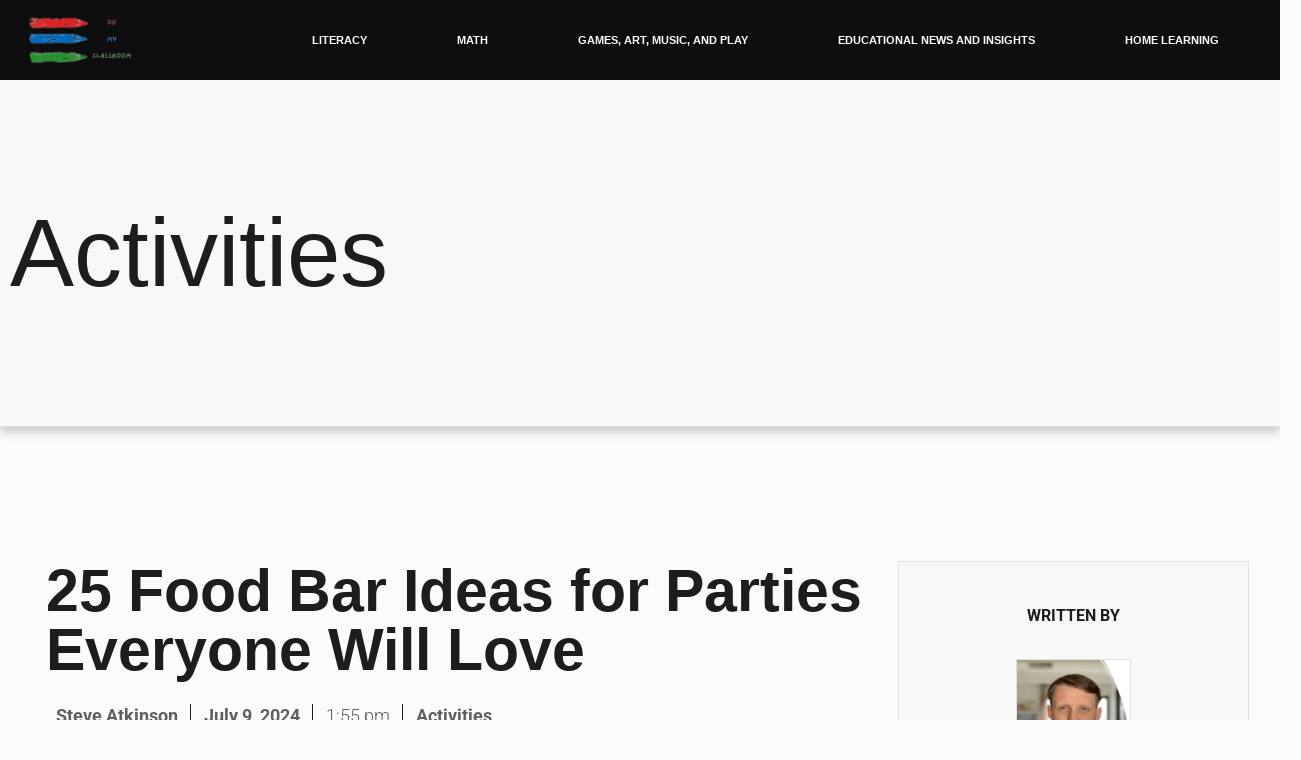

--- FILE ---
content_type: text/html; charset=UTF-8
request_url: https://ohmyclassroom.com/food-bar-ideas-for-parties/
body_size: 35526
content:
<!DOCTYPE html><html lang="en-US" prefix="og: https://ogp.me/ns#"><head><meta charset="UTF-8"/>
<script>var __ezHttpConsent={setByCat:function(src,tagType,attributes,category,force,customSetScriptFn=null){var setScript=function(){if(force||window.ezTcfConsent[category]){if(typeof customSetScriptFn==='function'){customSetScriptFn();}else{var scriptElement=document.createElement(tagType);scriptElement.src=src;attributes.forEach(function(attr){for(var key in attr){if(attr.hasOwnProperty(key)){scriptElement.setAttribute(key,attr[key]);}}});var firstScript=document.getElementsByTagName(tagType)[0];firstScript.parentNode.insertBefore(scriptElement,firstScript);}}};if(force||(window.ezTcfConsent&&window.ezTcfConsent.loaded)){setScript();}else if(typeof getEzConsentData==="function"){getEzConsentData().then(function(ezTcfConsent){if(ezTcfConsent&&ezTcfConsent.loaded){setScript();}else{console.error("cannot get ez consent data");force=true;setScript();}});}else{force=true;setScript();console.error("getEzConsentData is not a function");}},};</script>
<script>var ezTcfConsent=window.ezTcfConsent?window.ezTcfConsent:{loaded:false,store_info:false,develop_and_improve_services:false,measure_ad_performance:false,measure_content_performance:false,select_basic_ads:false,create_ad_profile:false,select_personalized_ads:false,create_content_profile:false,select_personalized_content:false,understand_audiences:false,use_limited_data_to_select_content:false,};function getEzConsentData(){return new Promise(function(resolve){document.addEventListener("ezConsentEvent",function(event){var ezTcfConsent=event.detail.ezTcfConsent;resolve(ezTcfConsent);});});}</script>
<script>if(typeof _setEzCookies!=='function'){function _setEzCookies(ezConsentData){var cookies=window.ezCookieQueue;for(var i=0;i<cookies.length;i++){var cookie=cookies[i];if(ezConsentData&&ezConsentData.loaded&&ezConsentData[cookie.tcfCategory]){document.cookie=cookie.name+"="+cookie.value;}}}}
window.ezCookieQueue=window.ezCookieQueue||[];if(typeof addEzCookies!=='function'){function addEzCookies(arr){window.ezCookieQueue=[...window.ezCookieQueue,...arr];}}
addEzCookies([{name:"ezoab_668554",value:"mod3-c; Path=/; Domain=ohmyclassroom.com; Max-Age=7200",tcfCategory:"store_info",isEzoic:"true",},{name:"ezosuibasgeneris-1",value:"4fbbb556-dfc9-4fea-5ee0-995e2ed9e8f5; Path=/; Domain=ohmyclassroom.com; Expires=Sat, 30 Jan 2027 11:19:55 UTC; Secure; SameSite=None",tcfCategory:"understand_audiences",isEzoic:"true",}]);if(window.ezTcfConsent&&window.ezTcfConsent.loaded){_setEzCookies(window.ezTcfConsent);}else if(typeof getEzConsentData==="function"){getEzConsentData().then(function(ezTcfConsent){if(ezTcfConsent&&ezTcfConsent.loaded){_setEzCookies(window.ezTcfConsent);}else{console.error("cannot get ez consent data");_setEzCookies(window.ezTcfConsent);}});}else{console.error("getEzConsentData is not a function");_setEzCookies(window.ezTcfConsent);}</script><script type="text/javascript" data-ezscrex='false' data-cfasync='false'>window._ezaq = Object.assign({"edge_cache_status":11,"edge_response_time":439,"url":"https://ohmyclassroom.com/food-bar-ideas-for-parties/"}, typeof window._ezaq !== "undefined" ? window._ezaq : {});</script><script type="text/javascript" data-ezscrex='false' data-cfasync='false'>window._ezaq = Object.assign({"ab_test_id":"mod3-c"}, typeof window._ezaq !== "undefined" ? window._ezaq : {});window.__ez=window.__ez||{};window.__ez.tf={};</script><script type="text/javascript" data-ezscrex='false' data-cfasync='false'>window.ezDisableAds = true;</script>
<script data-ezscrex='false' data-cfasync='false' data-pagespeed-no-defer>var __ez=__ez||{};__ez.stms=Date.now();__ez.evt={};__ez.script={};__ez.ck=__ez.ck||{};__ez.template={};__ez.template.isOrig=true;window.__ezScriptHost="//www.ezojs.com";__ez.queue=__ez.queue||function(){var e=0,i=0,t=[],n=!1,o=[],r=[],s=!0,a=function(e,i,n,o,r,s,a){var l=arguments.length>7&&void 0!==arguments[7]?arguments[7]:window,d=this;this.name=e,this.funcName=i,this.parameters=null===n?null:w(n)?n:[n],this.isBlock=o,this.blockedBy=r,this.deleteWhenComplete=s,this.isError=!1,this.isComplete=!1,this.isInitialized=!1,this.proceedIfError=a,this.fWindow=l,this.isTimeDelay=!1,this.process=function(){f("... func = "+e),d.isInitialized=!0,d.isComplete=!0,f("... func.apply: "+e);var i=d.funcName.split("."),n=null,o=this.fWindow||window;i.length>3||(n=3===i.length?o[i[0]][i[1]][i[2]]:2===i.length?o[i[0]][i[1]]:o[d.funcName]),null!=n&&n.apply(null,this.parameters),!0===d.deleteWhenComplete&&delete t[e],!0===d.isBlock&&(f("----- F'D: "+d.name),m())}},l=function(e,i,t,n,o,r,s){var a=arguments.length>7&&void 0!==arguments[7]?arguments[7]:window,l=this;this.name=e,this.path=i,this.async=o,this.defer=r,this.isBlock=t,this.blockedBy=n,this.isInitialized=!1,this.isError=!1,this.isComplete=!1,this.proceedIfError=s,this.fWindow=a,this.isTimeDelay=!1,this.isPath=function(e){return"/"===e[0]&&"/"!==e[1]},this.getSrc=function(e){return void 0!==window.__ezScriptHost&&this.isPath(e)&&"banger.js"!==this.name?window.__ezScriptHost+e:e},this.process=function(){l.isInitialized=!0,f("... file = "+e);var i=this.fWindow?this.fWindow.document:document,t=i.createElement("script");t.src=this.getSrc(this.path),!0===o?t.async=!0:!0===r&&(t.defer=!0),t.onerror=function(){var e={url:window.location.href,name:l.name,path:l.path,user_agent:window.navigator.userAgent};"undefined"!=typeof _ezaq&&(e.pageview_id=_ezaq.page_view_id);var i=encodeURIComponent(JSON.stringify(e)),t=new XMLHttpRequest;t.open("GET","//g.ezoic.net/ezqlog?d="+i,!0),t.send(),f("----- ERR'D: "+l.name),l.isError=!0,!0===l.isBlock&&m()},t.onreadystatechange=t.onload=function(){var e=t.readyState;f("----- F'D: "+l.name),e&&!/loaded|complete/.test(e)||(l.isComplete=!0,!0===l.isBlock&&m())},i.getElementsByTagName("head")[0].appendChild(t)}},d=function(e,i){this.name=e,this.path="",this.async=!1,this.defer=!1,this.isBlock=!1,this.blockedBy=[],this.isInitialized=!0,this.isError=!1,this.isComplete=i,this.proceedIfError=!1,this.isTimeDelay=!1,this.process=function(){}};function c(e,i,n,s,a,d,c,u,f){var m=new l(e,i,n,s,a,d,c,f);!0===u?o[e]=m:r[e]=m,t[e]=m,h(m)}function h(e){!0!==u(e)&&0!=s&&e.process()}function u(e){if(!0===e.isTimeDelay&&!1===n)return f(e.name+" blocked = TIME DELAY!"),!0;if(w(e.blockedBy))for(var i=0;i<e.blockedBy.length;i++){var o=e.blockedBy[i];if(!1===t.hasOwnProperty(o))return f(e.name+" blocked = "+o),!0;if(!0===e.proceedIfError&&!0===t[o].isError)return!1;if(!1===t[o].isComplete)return f(e.name+" blocked = "+o),!0}return!1}function f(e){var i=window.location.href,t=new RegExp("[?&]ezq=([^&#]*)","i").exec(i);"1"===(t?t[1]:null)&&console.debug(e)}function m(){++e>200||(f("let's go"),p(o),p(r))}function p(e){for(var i in e)if(!1!==e.hasOwnProperty(i)){var t=e[i];!0===t.isComplete||u(t)||!0===t.isInitialized||!0===t.isError?!0===t.isError?f(t.name+": error"):!0===t.isComplete?f(t.name+": complete already"):!0===t.isInitialized&&f(t.name+": initialized already"):t.process()}}function w(e){return"[object Array]"==Object.prototype.toString.call(e)}return window.addEventListener("load",(function(){setTimeout((function(){n=!0,f("TDELAY -----"),m()}),5e3)}),!1),{addFile:c,addFileOnce:function(e,i,n,o,r,s,a,l,d){t[e]||c(e,i,n,o,r,s,a,l,d)},addDelayFile:function(e,i){var n=new l(e,i,!1,[],!1,!1,!0);n.isTimeDelay=!0,f(e+" ...  FILE! TDELAY"),r[e]=n,t[e]=n,h(n)},addFunc:function(e,n,s,l,d,c,u,f,m,p){!0===c&&(e=e+"_"+i++);var w=new a(e,n,s,l,d,u,f,p);!0===m?o[e]=w:r[e]=w,t[e]=w,h(w)},addDelayFunc:function(e,i,n){var o=new a(e,i,n,!1,[],!0,!0);o.isTimeDelay=!0,f(e+" ...  FUNCTION! TDELAY"),r[e]=o,t[e]=o,h(o)},items:t,processAll:m,setallowLoad:function(e){s=e},markLoaded:function(e){if(e&&0!==e.length){if(e in t){var i=t[e];!0===i.isComplete?f(i.name+" "+e+": error loaded duplicate"):(i.isComplete=!0,i.isInitialized=!0)}else t[e]=new d(e,!0);f("markLoaded dummyfile: "+t[e].name)}},logWhatsBlocked:function(){for(var e in t)!1!==t.hasOwnProperty(e)&&u(t[e])}}}();__ez.evt.add=function(e,t,n){e.addEventListener?e.addEventListener(t,n,!1):e.attachEvent?e.attachEvent("on"+t,n):e["on"+t]=n()},__ez.evt.remove=function(e,t,n){e.removeEventListener?e.removeEventListener(t,n,!1):e.detachEvent?e.detachEvent("on"+t,n):delete e["on"+t]};__ez.script.add=function(e){var t=document.createElement("script");t.src=e,t.async=!0,t.type="text/javascript",document.getElementsByTagName("head")[0].appendChild(t)};__ez.dot=__ez.dot||{};__ez.queue.addFileOnce('/detroitchicago/boise.js', '/detroitchicago/boise.js?gcb=195-0&cb=5', true, [], true, false, true, false);__ez.queue.addFileOnce('/parsonsmaize/abilene.js', '/parsonsmaize/abilene.js?gcb=195-0&cb=e80eca0cdb', true, [], true, false, true, false);__ez.queue.addFileOnce('/parsonsmaize/mulvane.js', '/parsonsmaize/mulvane.js?gcb=195-0&cb=e75e48eec0', true, ['/parsonsmaize/abilene.js'], true, false, true, false);__ez.queue.addFileOnce('/detroitchicago/birmingham.js', '/detroitchicago/birmingham.js?gcb=195-0&cb=539c47377c', true, ['/parsonsmaize/abilene.js'], true, false, true, false);</script>
<script data-ezscrex="false" type="text/javascript" data-cfasync="false">window._ezaq = Object.assign({"ad_cache_level":0,"adpicker_placement_cnt":0,"ai_placeholder_cache_level":0,"ai_placeholder_placement_cnt":-1,"article_category":"Activities","author":"Steve Atkinson","domain":"ohmyclassroom.com","domain_id":668554,"ezcache_level":1,"ezcache_skip_code":7,"has_bad_image":0,"has_bad_words":0,"is_sitespeed":0,"lt_cache_level":0,"publish_date":"2024-07-09","response_size":160351,"response_size_orig":154549,"response_time_orig":518,"template_id":5,"url":"https://ohmyclassroom.com/food-bar-ideas-for-parties/","word_count":0,"worst_bad_word_level":0}, typeof window._ezaq !== "undefined" ? window._ezaq : {});__ez.queue.markLoaded('ezaqBaseReady');</script>
<script type='text/javascript' data-ezscrex='false' data-cfasync='false'>
window.ezAnalyticsStatic = true;

function analyticsAddScript(script) {
	var ezDynamic = document.createElement('script');
	ezDynamic.type = 'text/javascript';
	ezDynamic.innerHTML = script;
	document.head.appendChild(ezDynamic);
}
function getCookiesWithPrefix() {
    var allCookies = document.cookie.split(';');
    var cookiesWithPrefix = {};

    for (var i = 0; i < allCookies.length; i++) {
        var cookie = allCookies[i].trim();

        for (var j = 0; j < arguments.length; j++) {
            var prefix = arguments[j];
            if (cookie.indexOf(prefix) === 0) {
                var cookieParts = cookie.split('=');
                var cookieName = cookieParts[0];
                var cookieValue = cookieParts.slice(1).join('=');
                cookiesWithPrefix[cookieName] = decodeURIComponent(cookieValue);
                break; // Once matched, no need to check other prefixes
            }
        }
    }

    return cookiesWithPrefix;
}
function productAnalytics() {
	var d = {"pr":[6],"omd5":"685d9469470b003060adf022d340311f","nar":"risk score"};
	d.u = _ezaq.url;
	d.p = _ezaq.page_view_id;
	d.v = _ezaq.visit_uuid;
	d.ab = _ezaq.ab_test_id;
	d.e = JSON.stringify(_ezaq);
	d.ref = document.referrer;
	d.c = getCookiesWithPrefix('active_template', 'ez', 'lp_');
	if(typeof ez_utmParams !== 'undefined') {
		d.utm = ez_utmParams;
	}

	var dataText = JSON.stringify(d);
	var xhr = new XMLHttpRequest();
	xhr.open('POST','/ezais/analytics?cb=1', true);
	xhr.onload = function () {
		if (xhr.status!=200) {
            return;
		}

        if(document.readyState !== 'loading') {
            analyticsAddScript(xhr.response);
            return;
        }

        var eventFunc = function() {
            if(document.readyState === 'loading') {
                return;
            }
            document.removeEventListener('readystatechange', eventFunc, false);
            analyticsAddScript(xhr.response);
        };

        document.addEventListener('readystatechange', eventFunc, false);
	};
	xhr.setRequestHeader('Content-Type','text/plain');
	xhr.send(dataText);
}
__ez.queue.addFunc("productAnalytics", "productAnalytics", null, true, ['ezaqBaseReady'], false, false, false, true);
</script><base href="https://ohmyclassroom.com/food-bar-ideas-for-parties/"/><script>if(navigator.userAgent.match(/MSIE|Internet Explorer/i)||navigator.userAgent.match(/Trident\/7\..*?rv:11/i)){var href=document.location.href;if(!href.match(/[?&]nowprocket/)){if(href.indexOf("?")==-1){if(href.indexOf("#")==-1){document.location.href=href+"?nowprocket=1"}else{document.location.href=href.replace("#","?nowprocket=1#")}}else{if(href.indexOf("#")==-1){document.location.href=href+"&nowprocket=1"}else{document.location.href=href.replace("#","&nowprocket=1#")}}}}</script><script>(()=>{class RocketLazyLoadScripts{constructor(){this.v="2.0.3",this.userEvents=["keydown","keyup","mousedown","mouseup","mousemove","mouseover","mouseenter","mouseout","mouseleave","touchmove","touchstart","touchend","touchcancel","wheel","click","dblclick","input","visibilitychange"],this.attributeEvents=["onblur","onclick","oncontextmenu","ondblclick","onfocus","onmousedown","onmouseenter","onmouseleave","onmousemove","onmouseout","onmouseover","onmouseup","onmousewheel","onscroll","onsubmit"]}async t(){this.i(),this.o(),/iP(ad|hone)/.test(navigator.userAgent)&&this.h(),this.u(),this.l(this),this.m(),this.k(this),this.p(this),this._(),await Promise.all([this.R(),this.L()]),this.lastBreath=Date.now(),this.S(this),this.P(),this.D(),this.O(),this.M(),await this.C(this.delayedScripts.normal),await this.C(this.delayedScripts.defer),await this.C(this.delayedScripts.async),this.F("domReady"),await this.T(),await this.j(),await this.I(),this.F("windowLoad"),await this.A(),window.dispatchEvent(new Event("rocket-allScriptsLoaded")),this.everythingLoaded=!0,this.lastTouchEnd&&await new Promise((t=>setTimeout(t,500-Date.now()+this.lastTouchEnd))),this.H(),this.F("all"),this.U(),this.W()}i(){this.CSPIssue=sessionStorage.getItem("rocketCSPIssue"),document.addEventListener("securitypolicyviolation",(t=>{this.CSPIssue||"script-src-elem"!==t.violatedDirective||"data"!==t.blockedURI||(this.CSPIssue=!0,sessionStorage.setItem("rocketCSPIssue",!0))}),{isRocket:!0})}o(){window.addEventListener("pageshow",(t=>{this.persisted=t.persisted,this.realWindowLoadedFired=!0}),{isRocket:!0}),window.addEventListener("pagehide",(()=>{this.onFirstUserAction=null}),{isRocket:!0})}h(){let t;function e(e){t=e}window.addEventListener("touchstart",e,{isRocket:!0}),window.addEventListener("touchend",(function i(o){Math.abs(o.changedTouches[0].pageX-t.changedTouches[0].pageX)<10&&Math.abs(o.changedTouches[0].pageY-t.changedTouches[0].pageY)<10&&o.timeStamp-t.timeStamp<200&&(o.target.dispatchEvent(new PointerEvent("click",{target:o.target,bubbles:!0,cancelable:!0,detail:1})),event.preventDefault(),window.removeEventListener("touchstart",e,{isRocket:!0}),window.removeEventListener("touchend",i,{isRocket:!0}))}),{isRocket:!0})}q(t){this.userActionTriggered||("mousemove"!==t.type||this.firstMousemoveIgnored?"keyup"===t.type||"mouseover"===t.type||"mouseout"===t.type||(this.userActionTriggered=!0,this.onFirstUserAction&&this.onFirstUserAction()):this.firstMousemoveIgnored=!0),"click"===t.type&&t.preventDefault(),this.savedUserEvents.length>0&&(t.stopPropagation(),t.stopImmediatePropagation()),"touchstart"===this.lastEvent&&"touchend"===t.type&&(this.lastTouchEnd=Date.now()),"click"===t.type&&(this.lastTouchEnd=0),this.lastEvent=t.type,this.savedUserEvents.push(t)}u(){this.savedUserEvents=[],this.userEventHandler=this.q.bind(this),this.userEvents.forEach((t=>window.addEventListener(t,this.userEventHandler,{passive:!1,isRocket:!0})))}U(){this.userEvents.forEach((t=>window.removeEventListener(t,this.userEventHandler,{passive:!1,isRocket:!0}))),this.savedUserEvents.forEach((t=>{t.target.dispatchEvent(new window[t.constructor.name](t.type,t))}))}m(){this.eventsMutationObserver=new MutationObserver((t=>{const e="return false";for(const i of t){if("attributes"===i.type){const t=i.target.getAttribute(i.attributeName);t&&t!==e&&(i.target.setAttribute("data-rocket-"+i.attributeName,t),i.target["rocket"+i.attributeName]=new Function("event",t),i.target.setAttribute(i.attributeName,e))}"childList"===i.type&&i.addedNodes.forEach((t=>{if(t.nodeType===Node.ELEMENT_NODE)for(const i of t.attributes)this.attributeEvents.includes(i.name)&&i.value&&""!==i.value&&(t.setAttribute("data-rocket-"+i.name,i.value),t["rocket"+i.name]=new Function("event",i.value),t.setAttribute(i.name,e))}))}})),this.eventsMutationObserver.observe(document,{subtree:!0,childList:!0,attributeFilter:this.attributeEvents})}H(){this.eventsMutationObserver.disconnect(),this.attributeEvents.forEach((t=>{document.querySelectorAll("[data-rocket-"+t+"]").forEach((e=>{e.setAttribute(t,e.getAttribute("data-rocket-"+t)),e.removeAttribute("data-rocket-"+t)}))}))}k(t){Object.defineProperty(HTMLElement.prototype,"onclick",{get(){return this.rocketonclick||null},set(e){this.rocketonclick=e,this.setAttribute(t.everythingLoaded?"onclick":"data-rocket-onclick","this.rocketonclick(event)")}})}S(t){function e(e,i){let o=e[i];e[i]=null,Object.defineProperty(e,i,{get:()=>o,set(s){t.everythingLoaded?o=s:e["rocket"+i]=o=s}})}e(document,"onreadystatechange"),e(window,"onload"),e(window,"onpageshow");try{Object.defineProperty(document,"readyState",{get:()=>t.rocketReadyState,set(e){t.rocketReadyState=e},configurable:!0}),document.readyState="loading"}catch(t){console.log("WPRocket DJE readyState conflict, bypassing")}}l(t){this.originalAddEventListener=EventTarget.prototype.addEventListener,this.originalRemoveEventListener=EventTarget.prototype.removeEventListener,this.savedEventListeners=[],EventTarget.prototype.addEventListener=function(e,i,o){o&&o.isRocket||!t.B(e,this)&&!t.userEvents.includes(e)||t.B(e,this)&&!t.userActionTriggered||e.startsWith("rocket-")||t.everythingLoaded?t.originalAddEventListener.call(this,e,i,o):t.savedEventListeners.push({target:this,remove:!1,type:e,func:i,options:o})},EventTarget.prototype.removeEventListener=function(e,i,o){o&&o.isRocket||!t.B(e,this)&&!t.userEvents.includes(e)||t.B(e,this)&&!t.userActionTriggered||e.startsWith("rocket-")||t.everythingLoaded?t.originalRemoveEventListener.call(this,e,i,o):t.savedEventListeners.push({target:this,remove:!0,type:e,func:i,options:o})}}F(t){"all"===t&&(EventTarget.prototype.addEventListener=this.originalAddEventListener,EventTarget.prototype.removeEventListener=this.originalRemoveEventListener),this.savedEventListeners=this.savedEventListeners.filter((e=>{let i=e.type,o=e.target||window;return"domReady"===t&&"DOMContentLoaded"!==i&&"readystatechange"!==i||("windowLoad"===t&&"load"!==i&&"readystatechange"!==i&&"pageshow"!==i||(this.B(i,o)&&(i="rocket-"+i),e.remove?o.removeEventListener(i,e.func,e.options):o.addEventListener(i,e.func,e.options),!1))}))}p(t){let e;function i(e){return t.everythingLoaded?e:e.split(" ").map((t=>"load"===t||t.startsWith("load.")?"rocket-jquery-load":t)).join(" ")}function o(o){function s(e){const s=o.fn[e];o.fn[e]=o.fn.init.prototype[e]=function(){return this[0]===window&&t.userActionTriggered&&("string"==typeof arguments[0]||arguments[0]instanceof String?arguments[0]=i(arguments[0]):"object"==typeof arguments[0]&&Object.keys(arguments[0]).forEach((t=>{const e=arguments[0][t];delete arguments[0][t],arguments[0][i(t)]=e}))),s.apply(this,arguments),this}}if(o&&o.fn&&!t.allJQueries.includes(o)){const e={DOMContentLoaded:[],"rocket-DOMContentLoaded":[]};for(const t in e)document.addEventListener(t,(()=>{e[t].forEach((t=>t()))}),{isRocket:!0});o.fn.ready=o.fn.init.prototype.ready=function(i){function s(){parseInt(o.fn.jquery)>2?setTimeout((()=>i.bind(document)(o))):i.bind(document)(o)}return t.realDomReadyFired?!t.userActionTriggered||t.fauxDomReadyFired?s():e["rocket-DOMContentLoaded"].push(s):e.DOMContentLoaded.push(s),o([])},s("on"),s("one"),s("off"),t.allJQueries.push(o)}e=o}t.allJQueries=[],o(window.jQuery),Object.defineProperty(window,"jQuery",{get:()=>e,set(t){o(t)}})}P(){const t=new Map;document.write=document.writeln=function(e){const i=document.currentScript,o=document.createRange(),s=i.parentElement;let n=t.get(i);void 0===n&&(n=i.nextSibling,t.set(i,n));const c=document.createDocumentFragment();o.setStart(c,0),c.appendChild(o.createContextualFragment(e)),s.insertBefore(c,n)}}async R(){return new Promise((t=>{this.userActionTriggered?t():this.onFirstUserAction=t}))}async L(){return new Promise((t=>{document.addEventListener("DOMContentLoaded",(()=>{this.realDomReadyFired=!0,t()}),{isRocket:!0})}))}async I(){return this.realWindowLoadedFired?Promise.resolve():new Promise((t=>{window.addEventListener("load",t,{isRocket:!0})}))}M(){this.pendingScripts=[];this.scriptsMutationObserver=new MutationObserver((t=>{for(const e of t)e.addedNodes.forEach((t=>{"SCRIPT"!==t.tagName||t.noModule||t.isWPRocket||this.pendingScripts.push({script:t,promise:new Promise((e=>{const i=()=>{const i=this.pendingScripts.findIndex((e=>e.script===t));i>=0&&this.pendingScripts.splice(i,1),e()};t.addEventListener("load",i,{isRocket:!0}),t.addEventListener("error",i,{isRocket:!0}),setTimeout(i,1e3)}))})}))})),this.scriptsMutationObserver.observe(document,{childList:!0,subtree:!0})}async j(){await this.J(),this.pendingScripts.length?(await this.pendingScripts[0].promise,await this.j()):this.scriptsMutationObserver.disconnect()}D(){this.delayedScripts={normal:[],async:[],defer:[]},document.querySelectorAll("script[type$=rocketlazyloadscript]").forEach((t=>{t.hasAttribute("data-rocket-src")?t.hasAttribute("async")&&!1!==t.async?this.delayedScripts.async.push(t):t.hasAttribute("defer")&&!1!==t.defer||"module"===t.getAttribute("data-rocket-type")?this.delayedScripts.defer.push(t):this.delayedScripts.normal.push(t):this.delayedScripts.normal.push(t)}))}async _(){await this.L();let t=[];document.querySelectorAll("script[type$=rocketlazyloadscript][data-rocket-src]").forEach((e=>{let i=e.getAttribute("data-rocket-src");if(i&&!i.startsWith("data:")){i.startsWith("//")&&(i=location.protocol+i);try{const o=new URL(i).origin;o!==location.origin&&t.push({src:o,crossOrigin:e.crossOrigin||"module"===e.getAttribute("data-rocket-type")})}catch(t){}}})),t=[...new Map(t.map((t=>[JSON.stringify(t),t]))).values()],this.N(t,"preconnect")}async $(t){if(await this.G(),!0!==t.noModule||!("noModule"in HTMLScriptElement.prototype))return new Promise((e=>{let i;function o(){(i||t).setAttribute("data-rocket-status","executed"),e()}try{if(navigator.userAgent.includes("Firefox/")||""===navigator.vendor||this.CSPIssue)i=document.createElement("script"),[...t.attributes].forEach((t=>{let e=t.nodeName;"type"!==e&&("data-rocket-type"===e&&(e="type"),"data-rocket-src"===e&&(e="src"),i.setAttribute(e,t.nodeValue))})),t.text&&(i.text=t.text),t.nonce&&(i.nonce=t.nonce),i.hasAttribute("src")?(i.addEventListener("load",o,{isRocket:!0}),i.addEventListener("error",(()=>{i.setAttribute("data-rocket-status","failed-network"),e()}),{isRocket:!0}),setTimeout((()=>{i.isConnected||e()}),1)):(i.text=t.text,o()),i.isWPRocket=!0,t.parentNode.replaceChild(i,t);else{const i=t.getAttribute("data-rocket-type"),s=t.getAttribute("data-rocket-src");i?(t.type=i,t.removeAttribute("data-rocket-type")):t.removeAttribute("type"),t.addEventListener("load",o,{isRocket:!0}),t.addEventListener("error",(i=>{this.CSPIssue&&i.target.src.startsWith("data:")?(console.log("WPRocket: CSP fallback activated"),t.removeAttribute("src"),this.$(t).then(e)):(t.setAttribute("data-rocket-status","failed-network"),e())}),{isRocket:!0}),s?(t.fetchPriority="high",t.removeAttribute("data-rocket-src"),t.src=s):t.src="data:text/javascript;base64,"+window.btoa(unescape(encodeURIComponent(t.text)))}}catch(i){t.setAttribute("data-rocket-status","failed-transform"),e()}}));t.setAttribute("data-rocket-status","skipped")}async C(t){const e=t.shift();return e?(e.isConnected&&await this.$(e),this.C(t)):Promise.resolve()}O(){this.N([...this.delayedScripts.normal,...this.delayedScripts.defer,...this.delayedScripts.async],"preload")}N(t,e){this.trash=this.trash||[];let i=!0;var o=document.createDocumentFragment();t.forEach((t=>{const s=t.getAttribute&&t.getAttribute("data-rocket-src")||t.src;if(s&&!s.startsWith("data:")){const n=document.createElement("link");n.href=s,n.rel=e,"preconnect"!==e&&(n.as="script",n.fetchPriority=i?"high":"low"),t.getAttribute&&"module"===t.getAttribute("data-rocket-type")&&(n.crossOrigin=!0),t.crossOrigin&&(n.crossOrigin=t.crossOrigin),t.integrity&&(n.integrity=t.integrity),t.nonce&&(n.nonce=t.nonce),o.appendChild(n),this.trash.push(n),i=!1}})),document.head.appendChild(o)}W(){this.trash.forEach((t=>t.remove()))}async T(){try{document.readyState="interactive"}catch(t){}this.fauxDomReadyFired=!0;try{await this.G(),document.dispatchEvent(new Event("rocket-readystatechange")),await this.G(),document.rocketonreadystatechange&&document.rocketonreadystatechange(),await this.G(),document.dispatchEvent(new Event("rocket-DOMContentLoaded")),await this.G(),window.dispatchEvent(new Event("rocket-DOMContentLoaded"))}catch(t){console.error(t)}}async A(){try{document.readyState="complete"}catch(t){}try{await this.G(),document.dispatchEvent(new Event("rocket-readystatechange")),await this.G(),document.rocketonreadystatechange&&document.rocketonreadystatechange(),await this.G(),window.dispatchEvent(new Event("rocket-load")),await this.G(),window.rocketonload&&window.rocketonload(),await this.G(),this.allJQueries.forEach((t=>t(window).trigger("rocket-jquery-load"))),await this.G();const t=new Event("rocket-pageshow");t.persisted=this.persisted,window.dispatchEvent(t),await this.G(),window.rocketonpageshow&&window.rocketonpageshow({persisted:this.persisted})}catch(t){console.error(t)}}async G(){Date.now()-this.lastBreath>45&&(await this.J(),this.lastBreath=Date.now())}async J(){return document.hidden?new Promise((t=>setTimeout(t))):new Promise((t=>requestAnimationFrame(t)))}B(t,e){return e===document&&"readystatechange"===t||(e===document&&"DOMContentLoaded"===t||(e===window&&"DOMContentLoaded"===t||(e===window&&"load"===t||e===window&&"pageshow"===t)))}static run(){(new RocketLazyLoadScripts).t()}}RocketLazyLoadScripts.run()})();</script>
	
	<meta name="viewport" content="width=device-width, initial-scale=1"/>
	<link rel="profile" href="https://gmpg.org/xfn/11"/>
	
<!-- Search Engine Optimization by Rank Math - https://rankmath.com/ -->
<title>25 Food Bar Ideas for Parties Everyone Will Love - OhMyClassroom.com</title>
<link rel="preload" as="font" href="https://ohmyclassroom.com/wp-content/plugins/ultimate-post-kit/assets/fonts/ultimate-post-kit.woff2?9pdzvf" crossorigin=""/><link rel="preload" data-rocket-preload="" as="image" href="https://ohmyclassroom.com/wp-content/uploads/2025/05/background-1.jpg" fetchpriority="high"/>
<meta name="description" content="Discover 25 Food Bar Ideas for Parties to delight guests with interactive, stylish, and delicious self-serve stations that fit any theme or budget."/>
<meta name="robots" content="follow, index, max-snippet:-1, max-video-preview:-1, max-image-preview:large"/>
<link rel="canonical" href="https://ohmyclassroom.com/food-bar-ideas-for-parties/"/>
<meta property="og:locale" content="en_US"/>
<meta property="og:type" content="article"/>
<meta property="og:title" content="25 Food Bar Ideas for Parties Everyone Will Love - OhMyClassroom.com"/>
<meta property="og:description" content="Discover 25 Food Bar Ideas for Parties to delight guests with interactive, stylish, and delicious self-serve stations that fit any theme or budget."/>
<meta property="og:url" content="https://ohmyclassroom.com/food-bar-ideas-for-parties/"/>
<meta property="og:site_name" content="OhMyClassroom.com"/>
<meta property="article:publisher" content="https://www.facebook.com/OhMyClassroom"/>
<meta property="article:author" content="https://www.facebook.com/profile.php?id=100080974449454"/>
<meta property="article:tag" content="above toilet decor ideas"/>
<meta property="article:tag" content="art room bulletin board ideas"/>
<meta property="article:tag" content="camping food ideas"/>
<meta property="article:tag" content="end of school year crafts"/>
<meta property="article:tag" content="french country bedroom ideas"/>
<meta property="article:tag" content="ikea kids bedroom ideas"/>
<meta property="article:tag" content="mexican patio ideas"/>
<meta property="article:tag" content="toilet paper roll crafts"/>
<meta property="article:section" content="Activities"/>
<meta property="og:updated_time" content="2025-10-06T15:25:41+00:00"/>
<meta property="fb:admins" content="102660592426938"/>
<meta property="og:image" content="https://ohmyclassroom.com/wp-content/uploads/2024/07/image-1366.png"/>
<meta property="og:image:secure_url" content="https://ohmyclassroom.com/wp-content/uploads/2024/07/image-1366.png"/>
<meta property="og:image:width" content="250"/>
<meta property="og:image:height" content="200"/>
<meta property="og:image:alt" content="25 Food Bar Ideas for Parties"/>
<meta property="og:image:type" content="image/png"/>
<meta property="article:published_time" content="2024-07-09T13:55:40+00:00"/>
<meta property="article:modified_time" content="2025-10-06T15:25:41+00:00"/>
<meta name="twitter:card" content="summary_large_image"/>
<meta name="twitter:title" content="25 Food Bar Ideas for Parties Everyone Will Love - OhMyClassroom.com"/>
<meta name="twitter:description" content="Discover 25 Food Bar Ideas for Parties to delight guests with interactive, stylish, and delicious self-serve stations that fit any theme or budget."/>
<meta name="twitter:image" content="https://ohmyclassroom.com/wp-content/uploads/2024/07/image-1366.png"/>
<meta name="twitter:label1" content="Written by"/>
<meta name="twitter:data1" content="Steve Atkinson"/>
<meta name="twitter:label2" content="Time to read"/>
<meta name="twitter:data2" content="3 minutes"/>
<script type="application/ld+json" class="rank-math-schema">{"@context":"https://schema.org","@graph":[{"@type":["Organization","Person"],"@id":"https://ohmyclassroom.com/#person","name":"ohmyclassroom","url":"http://ohmyclassroom.com","sameAs":["https://www.facebook.com/OhMyClassroom"],"logo":{"@type":"ImageObject","@id":"https://ohmyclassroom.com/#logo","url":"https://ohmyclassroom.com/wp-content/uploads/2024/11/OMC-logo-rectangle-150x150.png","contentUrl":"https://ohmyclassroom.com/wp-content/uploads/2024/11/OMC-logo-rectangle-150x150.png","caption":"OhMyClassroom.com","inLanguage":"en-US"},"image":{"@id":"https://ohmyclassroom.com/#logo"}},{"@type":"WebSite","@id":"https://ohmyclassroom.com/#website","url":"https://ohmyclassroom.com","name":"OhMyClassroom.com","publisher":{"@id":"https://ohmyclassroom.com/#person"},"inLanguage":"en-US"},{"@type":"ImageObject","@id":"http://ohmyclassroom.com/wp-content/uploads/2024/07/image-1366.png","url":"http://ohmyclassroom.com/wp-content/uploads/2024/07/image-1366.png","width":"200","height":"200","inLanguage":"en-US"},{"@type":"BreadcrumbList","@id":"https://ohmyclassroom.com/food-bar-ideas-for-parties/#breadcrumb","itemListElement":[{"@type":"ListItem","position":"1","item":{"@id":"https://ohmyclassroom.com","name":"Home"}},{"@type":"ListItem","position":"2","item":{"@id":"https://ohmyclassroom.com/category/activities/","name":"Activities"}},{"@type":"ListItem","position":"3","item":{"@id":"https://ohmyclassroom.com/food-bar-ideas-for-parties/","name":"25 Food Bar Ideas for Parties Everyone Will Love"}}]},{"@type":"WebPage","@id":"https://ohmyclassroom.com/food-bar-ideas-for-parties/#webpage","url":"https://ohmyclassroom.com/food-bar-ideas-for-parties/","name":"25 Food Bar Ideas for Parties Everyone Will Love - OhMyClassroom.com","datePublished":"2024-07-09T13:55:40+00:00","dateModified":"2025-10-06T15:25:41+00:00","isPartOf":{"@id":"https://ohmyclassroom.com/#website"},"primaryImageOfPage":{"@id":"http://ohmyclassroom.com/wp-content/uploads/2024/07/image-1366.png"},"inLanguage":"en-US","breadcrumb":{"@id":"https://ohmyclassroom.com/food-bar-ideas-for-parties/#breadcrumb"}},{"@type":"Person","@id":"https://ohmyclassroom.com/author/ohmyclassroom/","name":"Steve Atkinson","description":"We are passionate about providing a platform that inspires, educates, and empowers all learners.","url":"https://ohmyclassroom.com/author/ohmyclassroom/","image":{"@type":"ImageObject","@id":"https://ohmyclassroom.com/wp-content/uploads/2025/02/steve-atkinson_avatar-96x96.jpg","url":"https://ohmyclassroom.com/wp-content/uploads/2025/02/steve-atkinson_avatar-96x96.jpg","caption":"Steve Atkinson","inLanguage":"en-US"},"sameAs":["http://ohmyclassroom.com/"]},{"@type":"BlogPosting","headline":"25 Food Bar Ideas for Parties Everyone Will Love - OhMyClassroom.com","keywords":"25 Food Bar Ideas for Parties","datePublished":"2024-07-09T13:55:40+00:00","dateModified":"2025-10-06T15:25:41+00:00","articleSection":"Activities","author":{"@id":"https://ohmyclassroom.com/author/ohmyclassroom/","name":"Steve Atkinson"},"publisher":{"@id":"https://ohmyclassroom.com/#person"},"description":"Discover 25 Food Bar Ideas for Parties to delight guests with interactive, stylish, and delicious self-serve stations that fit any theme or budget.","name":"25 Food Bar Ideas for Parties Everyone Will Love - OhMyClassroom.com","@id":"https://ohmyclassroom.com/food-bar-ideas-for-parties/#richSnippet","isPartOf":{"@id":"https://ohmyclassroom.com/food-bar-ideas-for-parties/#webpage"},"image":{"@id":"http://ohmyclassroom.com/wp-content/uploads/2024/07/image-1366.png"},"inLanguage":"en-US","mainEntityOfPage":{"@id":"https://ohmyclassroom.com/food-bar-ideas-for-parties/#webpage"}}]}</script>
<!-- /Rank Math WordPress SEO plugin -->

<link rel="dns-prefetch" href="//ajax.googleapis.com"/>
<link rel="dns-prefetch" href="//scripts.scriptwrapper.com"/>
<link rel="dns-prefetch" href="//www.googletagmanager.com"/>
<link rel="alternate" type="application/rss+xml" title="OhMyClassroom.com » Feed" href="https://ohmyclassroom.com/feed/"/>
<link rel="alternate" type="application/rss+xml" title="OhMyClassroom.com » Comments Feed" href="https://ohmyclassroom.com/comments/feed/"/>
<link rel="alternate" type="application/rss+xml" title="OhMyClassroom.com » 25 Food Bar Ideas for Parties Everyone Will Love Comments Feed" href="https://ohmyclassroom.com/food-bar-ideas-for-parties/feed/"/>
<link rel="alternate" title="oEmbed (JSON)" type="application/json+oembed" href="https://ohmyclassroom.com/wp-json/oembed/1.0/embed?url=https%3A%2F%2Fohmyclassroom.com%2Ffood-bar-ideas-for-parties%2F"/>
<link rel="alternate" title="oEmbed (XML)" type="text/xml+oembed" href="https://ohmyclassroom.com/wp-json/oembed/1.0/embed?url=https%3A%2F%2Fohmyclassroom.com%2Ffood-bar-ideas-for-parties%2F&amp;format=xml"/>
		<!-- This site uses the Google Analytics by MonsterInsights plugin v9.11.1 - Using Analytics tracking - https://www.monsterinsights.com/ -->
							<script type="rocketlazyloadscript" data-rocket-src="//www.googletagmanager.com/gtag/js?id=G-BR02P964JN" data-cfasync="false" data-wpfc-render="false" async=""></script>
			<script type="rocketlazyloadscript" data-cfasync="false" data-wpfc-render="false">
				var mi_version = '9.11.1';
				var mi_track_user = true;
				var mi_no_track_reason = '';
								var MonsterInsightsDefaultLocations = {"page_location":"https:\/\/ohmyclassroom.com\/food-bar-ideas-for-parties\/"};
								if ( typeof MonsterInsightsPrivacyGuardFilter === 'function' ) {
					var MonsterInsightsLocations = (typeof MonsterInsightsExcludeQuery === 'object') ? MonsterInsightsPrivacyGuardFilter( MonsterInsightsExcludeQuery ) : MonsterInsightsPrivacyGuardFilter( MonsterInsightsDefaultLocations );
				} else {
					var MonsterInsightsLocations = (typeof MonsterInsightsExcludeQuery === 'object') ? MonsterInsightsExcludeQuery : MonsterInsightsDefaultLocations;
				}

								var disableStrs = [
										'ga-disable-G-BR02P964JN',
									];

				/* Function to detect opted out users */
				function __gtagTrackerIsOptedOut() {
					for (var index = 0; index < disableStrs.length; index++) {
						if (document.cookie.indexOf(disableStrs[index] + '=true') > -1) {
							return true;
						}
					}

					return false;
				}

				/* Disable tracking if the opt-out cookie exists. */
				if (__gtagTrackerIsOptedOut()) {
					for (var index = 0; index < disableStrs.length; index++) {
						window[disableStrs[index]] = true;
					}
				}

				/* Opt-out function */
				function __gtagTrackerOptout() {
					for (var index = 0; index < disableStrs.length; index++) {
						document.cookie = disableStrs[index] + '=true; expires=Thu, 31 Dec 2099 23:59:59 UTC; path=/';
						window[disableStrs[index]] = true;
					}
				}

				if ('undefined' === typeof gaOptout) {
					function gaOptout() {
						__gtagTrackerOptout();
					}
				}
								window.dataLayer = window.dataLayer || [];

				window.MonsterInsightsDualTracker = {
					helpers: {},
					trackers: {},
				};
				if (mi_track_user) {
					function __gtagDataLayer() {
						dataLayer.push(arguments);
					}

					function __gtagTracker(type, name, parameters) {
						if (!parameters) {
							parameters = {};
						}

						if (parameters.send_to) {
							__gtagDataLayer.apply(null, arguments);
							return;
						}

						if (type === 'event') {
														parameters.send_to = monsterinsights_frontend.v4_id;
							var hookName = name;
							if (typeof parameters['event_category'] !== 'undefined') {
								hookName = parameters['event_category'] + ':' + name;
							}

							if (typeof MonsterInsightsDualTracker.trackers[hookName] !== 'undefined') {
								MonsterInsightsDualTracker.trackers[hookName](parameters);
							} else {
								__gtagDataLayer('event', name, parameters);
							}
							
						} else {
							__gtagDataLayer.apply(null, arguments);
						}
					}

					__gtagTracker('js', new Date());
					__gtagTracker('set', {
						'developer_id.dZGIzZG': true,
											});
					if ( MonsterInsightsLocations.page_location ) {
						__gtagTracker('set', MonsterInsightsLocations);
					}
										__gtagTracker('config', 'G-BR02P964JN', {"forceSSL":"true","link_attribution":"true"} );
										window.gtag = __gtagTracker;										(function () {
						/* https://developers.google.com/analytics/devguides/collection/analyticsjs/ */
						/* ga and __gaTracker compatibility shim. */
						var noopfn = function () {
							return null;
						};
						var newtracker = function () {
							return new Tracker();
						};
						var Tracker = function () {
							return null;
						};
						var p = Tracker.prototype;
						p.get = noopfn;
						p.set = noopfn;
						p.send = function () {
							var args = Array.prototype.slice.call(arguments);
							args.unshift('send');
							__gaTracker.apply(null, args);
						};
						var __gaTracker = function () {
							var len = arguments.length;
							if (len === 0) {
								return;
							}
							var f = arguments[len - 1];
							if (typeof f !== 'object' || f === null || typeof f.hitCallback !== 'function') {
								if ('send' === arguments[0]) {
									var hitConverted, hitObject = false, action;
									if ('event' === arguments[1]) {
										if ('undefined' !== typeof arguments[3]) {
											hitObject = {
												'eventAction': arguments[3],
												'eventCategory': arguments[2],
												'eventLabel': arguments[4],
												'value': arguments[5] ? arguments[5] : 1,
											}
										}
									}
									if ('pageview' === arguments[1]) {
										if ('undefined' !== typeof arguments[2]) {
											hitObject = {
												'eventAction': 'page_view',
												'page_path': arguments[2],
											}
										}
									}
									if (typeof arguments[2] === 'object') {
										hitObject = arguments[2];
									}
									if (typeof arguments[5] === 'object') {
										Object.assign(hitObject, arguments[5]);
									}
									if ('undefined' !== typeof arguments[1].hitType) {
										hitObject = arguments[1];
										if ('pageview' === hitObject.hitType) {
											hitObject.eventAction = 'page_view';
										}
									}
									if (hitObject) {
										action = 'timing' === arguments[1].hitType ? 'timing_complete' : hitObject.eventAction;
										hitConverted = mapArgs(hitObject);
										__gtagTracker('event', action, hitConverted);
									}
								}
								return;
							}

							function mapArgs(args) {
								var arg, hit = {};
								var gaMap = {
									'eventCategory': 'event_category',
									'eventAction': 'event_action',
									'eventLabel': 'event_label',
									'eventValue': 'event_value',
									'nonInteraction': 'non_interaction',
									'timingCategory': 'event_category',
									'timingVar': 'name',
									'timingValue': 'value',
									'timingLabel': 'event_label',
									'page': 'page_path',
									'location': 'page_location',
									'title': 'page_title',
									'referrer' : 'page_referrer',
								};
								for (arg in args) {
																		if (!(!args.hasOwnProperty(arg) || !gaMap.hasOwnProperty(arg))) {
										hit[gaMap[arg]] = args[arg];
									} else {
										hit[arg] = args[arg];
									}
								}
								return hit;
							}

							try {
								f.hitCallback();
							} catch (ex) {
							}
						};
						__gaTracker.create = newtracker;
						__gaTracker.getByName = newtracker;
						__gaTracker.getAll = function () {
							return [];
						};
						__gaTracker.remove = noopfn;
						__gaTracker.loaded = true;
						window['__gaTracker'] = __gaTracker;
					})();
									} else {
										console.log("");
					(function () {
						function __gtagTracker() {
							return null;
						}

						window['__gtagTracker'] = __gtagTracker;
						window['gtag'] = __gtagTracker;
					})();
									}
			</script>
							<!-- / Google Analytics by MonsterInsights -->
		<style id="wp-img-auto-sizes-contain-inline-css">
img:is([sizes=auto i],[sizes^="auto," i]){contain-intrinsic-size:3000px 1500px}
/*# sourceURL=wp-img-auto-sizes-contain-inline-css */
</style>
<style id="wp-emoji-styles-inline-css">

	img.wp-smiley, img.emoji {
		display: inline !important;
		border: none !important;
		box-shadow: none !important;
		height: 1em !important;
		width: 1em !important;
		margin: 0 0.07em !important;
		vertical-align: -0.1em !important;
		background: none !important;
		padding: 0 !important;
	}
/*# sourceURL=wp-emoji-styles-inline-css */
</style>
<link rel="stylesheet" id="wp-block-library-css" href="https://ohmyclassroom.com/wp-includes/css/dist/block-library/style.min.css" media="all"/>
<style id="global-styles-inline-css">
:root{--wp--preset--aspect-ratio--square: 1;--wp--preset--aspect-ratio--4-3: 4/3;--wp--preset--aspect-ratio--3-4: 3/4;--wp--preset--aspect-ratio--3-2: 3/2;--wp--preset--aspect-ratio--2-3: 2/3;--wp--preset--aspect-ratio--16-9: 16/9;--wp--preset--aspect-ratio--9-16: 9/16;--wp--preset--color--black: #000000;--wp--preset--color--cyan-bluish-gray: #abb8c3;--wp--preset--color--white: #ffffff;--wp--preset--color--pale-pink: #f78da7;--wp--preset--color--vivid-red: #cf2e2e;--wp--preset--color--luminous-vivid-orange: #ff6900;--wp--preset--color--luminous-vivid-amber: #fcb900;--wp--preset--color--light-green-cyan: #7bdcb5;--wp--preset--color--vivid-green-cyan: #00d084;--wp--preset--color--pale-cyan-blue: #8ed1fc;--wp--preset--color--vivid-cyan-blue: #0693e3;--wp--preset--color--vivid-purple: #9b51e0;--wp--preset--gradient--vivid-cyan-blue-to-vivid-purple: linear-gradient(135deg,rgb(6,147,227) 0%,rgb(155,81,224) 100%);--wp--preset--gradient--light-green-cyan-to-vivid-green-cyan: linear-gradient(135deg,rgb(122,220,180) 0%,rgb(0,208,130) 100%);--wp--preset--gradient--luminous-vivid-amber-to-luminous-vivid-orange: linear-gradient(135deg,rgb(252,185,0) 0%,rgb(255,105,0) 100%);--wp--preset--gradient--luminous-vivid-orange-to-vivid-red: linear-gradient(135deg,rgb(255,105,0) 0%,rgb(207,46,46) 100%);--wp--preset--gradient--very-light-gray-to-cyan-bluish-gray: linear-gradient(135deg,rgb(238,238,238) 0%,rgb(169,184,195) 100%);--wp--preset--gradient--cool-to-warm-spectrum: linear-gradient(135deg,rgb(74,234,220) 0%,rgb(151,120,209) 20%,rgb(207,42,186) 40%,rgb(238,44,130) 60%,rgb(251,105,98) 80%,rgb(254,248,76) 100%);--wp--preset--gradient--blush-light-purple: linear-gradient(135deg,rgb(255,206,236) 0%,rgb(152,150,240) 100%);--wp--preset--gradient--blush-bordeaux: linear-gradient(135deg,rgb(254,205,165) 0%,rgb(254,45,45) 50%,rgb(107,0,62) 100%);--wp--preset--gradient--luminous-dusk: linear-gradient(135deg,rgb(255,203,112) 0%,rgb(199,81,192) 50%,rgb(65,88,208) 100%);--wp--preset--gradient--pale-ocean: linear-gradient(135deg,rgb(255,245,203) 0%,rgb(182,227,212) 50%,rgb(51,167,181) 100%);--wp--preset--gradient--electric-grass: linear-gradient(135deg,rgb(202,248,128) 0%,rgb(113,206,126) 100%);--wp--preset--gradient--midnight: linear-gradient(135deg,rgb(2,3,129) 0%,rgb(40,116,252) 100%);--wp--preset--font-size--small: 13px;--wp--preset--font-size--medium: 20px;--wp--preset--font-size--large: 36px;--wp--preset--font-size--x-large: 42px;--wp--preset--spacing--20: 0.44rem;--wp--preset--spacing--30: 0.67rem;--wp--preset--spacing--40: 1rem;--wp--preset--spacing--50: 1.5rem;--wp--preset--spacing--60: 2.25rem;--wp--preset--spacing--70: 3.38rem;--wp--preset--spacing--80: 5.06rem;--wp--preset--shadow--natural: 6px 6px 9px rgba(0, 0, 0, 0.2);--wp--preset--shadow--deep: 12px 12px 50px rgba(0, 0, 0, 0.4);--wp--preset--shadow--sharp: 6px 6px 0px rgba(0, 0, 0, 0.2);--wp--preset--shadow--outlined: 6px 6px 0px -3px rgb(255, 255, 255), 6px 6px rgb(0, 0, 0);--wp--preset--shadow--crisp: 6px 6px 0px rgb(0, 0, 0);}:root { --wp--style--global--content-size: 800px;--wp--style--global--wide-size: 1200px; }:where(body) { margin: 0; }.wp-site-blocks > .alignleft { float: left; margin-right: 2em; }.wp-site-blocks > .alignright { float: right; margin-left: 2em; }.wp-site-blocks > .aligncenter { justify-content: center; margin-left: auto; margin-right: auto; }:where(.wp-site-blocks) > * { margin-block-start: 24px; margin-block-end: 0; }:where(.wp-site-blocks) > :first-child { margin-block-start: 0; }:where(.wp-site-blocks) > :last-child { margin-block-end: 0; }:root { --wp--style--block-gap: 24px; }:root :where(.is-layout-flow) > :first-child{margin-block-start: 0;}:root :where(.is-layout-flow) > :last-child{margin-block-end: 0;}:root :where(.is-layout-flow) > *{margin-block-start: 24px;margin-block-end: 0;}:root :where(.is-layout-constrained) > :first-child{margin-block-start: 0;}:root :where(.is-layout-constrained) > :last-child{margin-block-end: 0;}:root :where(.is-layout-constrained) > *{margin-block-start: 24px;margin-block-end: 0;}:root :where(.is-layout-flex){gap: 24px;}:root :where(.is-layout-grid){gap: 24px;}.is-layout-flow > .alignleft{float: left;margin-inline-start: 0;margin-inline-end: 2em;}.is-layout-flow > .alignright{float: right;margin-inline-start: 2em;margin-inline-end: 0;}.is-layout-flow > .aligncenter{margin-left: auto !important;margin-right: auto !important;}.is-layout-constrained > .alignleft{float: left;margin-inline-start: 0;margin-inline-end: 2em;}.is-layout-constrained > .alignright{float: right;margin-inline-start: 2em;margin-inline-end: 0;}.is-layout-constrained > .aligncenter{margin-left: auto !important;margin-right: auto !important;}.is-layout-constrained > :where(:not(.alignleft):not(.alignright):not(.alignfull)){max-width: var(--wp--style--global--content-size);margin-left: auto !important;margin-right: auto !important;}.is-layout-constrained > .alignwide{max-width: var(--wp--style--global--wide-size);}body .is-layout-flex{display: flex;}.is-layout-flex{flex-wrap: wrap;align-items: center;}.is-layout-flex > :is(*, div){margin: 0;}body .is-layout-grid{display: grid;}.is-layout-grid > :is(*, div){margin: 0;}body{padding-top: 0px;padding-right: 0px;padding-bottom: 0px;padding-left: 0px;}a:where(:not(.wp-element-button)){text-decoration: underline;}:root :where(.wp-element-button, .wp-block-button__link){background-color: #32373c;border-width: 0;color: #fff;font-family: inherit;font-size: inherit;font-style: inherit;font-weight: inherit;letter-spacing: inherit;line-height: inherit;padding-top: calc(0.667em + 2px);padding-right: calc(1.333em + 2px);padding-bottom: calc(0.667em + 2px);padding-left: calc(1.333em + 2px);text-decoration: none;text-transform: inherit;}.has-black-color{color: var(--wp--preset--color--black) !important;}.has-cyan-bluish-gray-color{color: var(--wp--preset--color--cyan-bluish-gray) !important;}.has-white-color{color: var(--wp--preset--color--white) !important;}.has-pale-pink-color{color: var(--wp--preset--color--pale-pink) !important;}.has-vivid-red-color{color: var(--wp--preset--color--vivid-red) !important;}.has-luminous-vivid-orange-color{color: var(--wp--preset--color--luminous-vivid-orange) !important;}.has-luminous-vivid-amber-color{color: var(--wp--preset--color--luminous-vivid-amber) !important;}.has-light-green-cyan-color{color: var(--wp--preset--color--light-green-cyan) !important;}.has-vivid-green-cyan-color{color: var(--wp--preset--color--vivid-green-cyan) !important;}.has-pale-cyan-blue-color{color: var(--wp--preset--color--pale-cyan-blue) !important;}.has-vivid-cyan-blue-color{color: var(--wp--preset--color--vivid-cyan-blue) !important;}.has-vivid-purple-color{color: var(--wp--preset--color--vivid-purple) !important;}.has-black-background-color{background-color: var(--wp--preset--color--black) !important;}.has-cyan-bluish-gray-background-color{background-color: var(--wp--preset--color--cyan-bluish-gray) !important;}.has-white-background-color{background-color: var(--wp--preset--color--white) !important;}.has-pale-pink-background-color{background-color: var(--wp--preset--color--pale-pink) !important;}.has-vivid-red-background-color{background-color: var(--wp--preset--color--vivid-red) !important;}.has-luminous-vivid-orange-background-color{background-color: var(--wp--preset--color--luminous-vivid-orange) !important;}.has-luminous-vivid-amber-background-color{background-color: var(--wp--preset--color--luminous-vivid-amber) !important;}.has-light-green-cyan-background-color{background-color: var(--wp--preset--color--light-green-cyan) !important;}.has-vivid-green-cyan-background-color{background-color: var(--wp--preset--color--vivid-green-cyan) !important;}.has-pale-cyan-blue-background-color{background-color: var(--wp--preset--color--pale-cyan-blue) !important;}.has-vivid-cyan-blue-background-color{background-color: var(--wp--preset--color--vivid-cyan-blue) !important;}.has-vivid-purple-background-color{background-color: var(--wp--preset--color--vivid-purple) !important;}.has-black-border-color{border-color: var(--wp--preset--color--black) !important;}.has-cyan-bluish-gray-border-color{border-color: var(--wp--preset--color--cyan-bluish-gray) !important;}.has-white-border-color{border-color: var(--wp--preset--color--white) !important;}.has-pale-pink-border-color{border-color: var(--wp--preset--color--pale-pink) !important;}.has-vivid-red-border-color{border-color: var(--wp--preset--color--vivid-red) !important;}.has-luminous-vivid-orange-border-color{border-color: var(--wp--preset--color--luminous-vivid-orange) !important;}.has-luminous-vivid-amber-border-color{border-color: var(--wp--preset--color--luminous-vivid-amber) !important;}.has-light-green-cyan-border-color{border-color: var(--wp--preset--color--light-green-cyan) !important;}.has-vivid-green-cyan-border-color{border-color: var(--wp--preset--color--vivid-green-cyan) !important;}.has-pale-cyan-blue-border-color{border-color: var(--wp--preset--color--pale-cyan-blue) !important;}.has-vivid-cyan-blue-border-color{border-color: var(--wp--preset--color--vivid-cyan-blue) !important;}.has-vivid-purple-border-color{border-color: var(--wp--preset--color--vivid-purple) !important;}.has-vivid-cyan-blue-to-vivid-purple-gradient-background{background: var(--wp--preset--gradient--vivid-cyan-blue-to-vivid-purple) !important;}.has-light-green-cyan-to-vivid-green-cyan-gradient-background{background: var(--wp--preset--gradient--light-green-cyan-to-vivid-green-cyan) !important;}.has-luminous-vivid-amber-to-luminous-vivid-orange-gradient-background{background: var(--wp--preset--gradient--luminous-vivid-amber-to-luminous-vivid-orange) !important;}.has-luminous-vivid-orange-to-vivid-red-gradient-background{background: var(--wp--preset--gradient--luminous-vivid-orange-to-vivid-red) !important;}.has-very-light-gray-to-cyan-bluish-gray-gradient-background{background: var(--wp--preset--gradient--very-light-gray-to-cyan-bluish-gray) !important;}.has-cool-to-warm-spectrum-gradient-background{background: var(--wp--preset--gradient--cool-to-warm-spectrum) !important;}.has-blush-light-purple-gradient-background{background: var(--wp--preset--gradient--blush-light-purple) !important;}.has-blush-bordeaux-gradient-background{background: var(--wp--preset--gradient--blush-bordeaux) !important;}.has-luminous-dusk-gradient-background{background: var(--wp--preset--gradient--luminous-dusk) !important;}.has-pale-ocean-gradient-background{background: var(--wp--preset--gradient--pale-ocean) !important;}.has-electric-grass-gradient-background{background: var(--wp--preset--gradient--electric-grass) !important;}.has-midnight-gradient-background{background: var(--wp--preset--gradient--midnight) !important;}.has-small-font-size{font-size: var(--wp--preset--font-size--small) !important;}.has-medium-font-size{font-size: var(--wp--preset--font-size--medium) !important;}.has-large-font-size{font-size: var(--wp--preset--font-size--large) !important;}.has-x-large-font-size{font-size: var(--wp--preset--font-size--x-large) !important;}
:root :where(.wp-block-pullquote){font-size: 1.5em;line-height: 1.6;}
/*# sourceURL=global-styles-inline-css */
</style>
<link data-minify="1" rel="stylesheet" id="hello-elementor-css" href="https://ohmyclassroom.com/wp-content/cache/min/1/wp-content/themes/hello-elementor/assets/css/reset.css?ver=1769712924" media="all"/>
<link data-minify="1" rel="stylesheet" id="hello-elementor-theme-style-css" href="https://ohmyclassroom.com/wp-content/cache/min/1/wp-content/themes/hello-elementor/assets/css/theme.css?ver=1769712924" media="all"/>
<link data-minify="1" rel="stylesheet" id="hello-elementor-header-footer-css" href="https://ohmyclassroom.com/wp-content/cache/min/1/wp-content/themes/hello-elementor/assets/css/header-footer.css?ver=1769712924" media="all"/>
<link rel="stylesheet" id="elementor-frontend-css" href="https://ohmyclassroom.com/wp-content/plugins/elementor/assets/css/frontend.min.css?ver=3.34.4" media="all"/>
<link rel="stylesheet" id="elementor-post-42868-css" href="https://ohmyclassroom.com/wp-content/uploads/elementor/css/post-42868.css?ver=1769712922" media="all"/>
<link rel="stylesheet" id="e-animation-shrink-css" href="https://ohmyclassroom.com/wp-content/plugins/elementor/assets/lib/animations/styles/e-animation-shrink.min.css?ver=3.34.4" media="all"/>
<link rel="stylesheet" id="widget-image-css" href="https://ohmyclassroom.com/wp-content/plugins/elementor/assets/css/widget-image.min.css?ver=3.34.4" media="all"/>
<link rel="stylesheet" id="widget-nav-menu-css" href="https://ohmyclassroom.com/wp-content/plugins/elementor-pro/assets/css/widget-nav-menu.min.css?ver=3.27.3" media="all"/>
<link rel="stylesheet" id="widget-heading-css" href="https://ohmyclassroom.com/wp-content/plugins/elementor/assets/css/widget-heading.min.css?ver=3.34.4" media="all"/>
<link rel="stylesheet" id="widget-form-css" href="https://ohmyclassroom.com/wp-content/plugins/elementor-pro/assets/css/widget-form.min.css?ver=3.27.3" media="all"/>
<link rel="stylesheet" id="widget-post-info-css" href="https://ohmyclassroom.com/wp-content/plugins/elementor-pro/assets/css/widget-post-info.min.css?ver=3.27.3" media="all"/>
<link rel="stylesheet" id="widget-icon-list-css" href="https://ohmyclassroom.com/wp-content/plugins/elementor/assets/css/widget-icon-list.min.css?ver=3.34.4" media="all"/>
<link rel="stylesheet" id="widget-divider-css" href="https://ohmyclassroom.com/wp-content/plugins/elementor/assets/css/widget-divider.min.css?ver=3.34.4" media="all"/>
<link rel="stylesheet" id="widget-share-buttons-css" href="https://ohmyclassroom.com/wp-content/plugins/elementor-pro/assets/css/widget-share-buttons.min.css?ver=3.27.3" media="all"/>
<link rel="stylesheet" id="e-apple-webkit-css" href="https://ohmyclassroom.com/wp-content/plugins/elementor/assets/css/conditionals/apple-webkit.min.css?ver=3.34.4" media="all"/>
<link rel="stylesheet" id="widget-social-icons-css" href="https://ohmyclassroom.com/wp-content/plugins/elementor/assets/css/widget-social-icons.min.css?ver=3.34.4" media="all"/>
<link data-minify="1" rel="stylesheet" id="swiper-css" href="https://ohmyclassroom.com/wp-content/cache/min/1/wp-content/plugins/elementor/assets/lib/swiper/v8/css/swiper.min.css?ver=1769712924" media="all"/>
<link rel="stylesheet" id="e-swiper-css" href="https://ohmyclassroom.com/wp-content/plugins/elementor/assets/css/conditionals/e-swiper.min.css?ver=3.34.4" media="all"/>
<link rel="stylesheet" id="elementor-post-43079-css" href="https://ohmyclassroom.com/wp-content/uploads/elementor/css/post-43079.css?ver=1769712923" media="all"/>
<link rel="stylesheet" id="elementor-post-42887-css" href="https://ohmyclassroom.com/wp-content/uploads/elementor/css/post-42887.css?ver=1769712923" media="all"/>
<link rel="stylesheet" id="elementor-post-42892-css" href="https://ohmyclassroom.com/wp-content/uploads/elementor/css/post-42892.css?ver=1769712994" media="all"/>
<link rel="stylesheet" id="searchwp-forms-css" href="https://ohmyclassroom.com/wp-content/plugins/searchwp-live-ajax-search/assets/styles/frontend/search-forms.min.css?ver=1.8.7" media="all"/>
<link rel="stylesheet" id="searchwp-live-search-css" href="https://ohmyclassroom.com/wp-content/plugins/searchwp-live-ajax-search/assets/styles/style.min.css?ver=1.8.7" media="all"/>
<style id="searchwp-live-search-inline-css">
.searchwp-live-search-result .searchwp-live-search-result--title a {
  font-size: 16px;
}
.searchwp-live-search-result .searchwp-live-search-result--price {
  font-size: 14px;
}
.searchwp-live-search-result .searchwp-live-search-result--add-to-cart .button {
  font-size: 14px;
}

/*# sourceURL=searchwp-live-search-inline-css */
</style>
<style id="generateblocks-inline-css">
:root{--gb-container-width:1100px;}.gb-container .wp-block-image img{vertical-align:middle;}.gb-grid-wrapper .wp-block-image{margin-bottom:0;}.gb-highlight{background:none;}.gb-shape{line-height:0;}
/*# sourceURL=generateblocks-inline-css */
</style>
<link rel="stylesheet" id="generate-offside-css" href="https://ohmyclassroom.com/wp-content/plugins/gp-premium/menu-plus/functions/css/offside.min.css?ver=2.1.2" media="all"/>
<link data-minify="1" rel="stylesheet" id="gp-premium-icons-css" href="https://ohmyclassroom.com/wp-content/cache/min/1/wp-content/plugins/gp-premium/general/icons/icons.min.css?ver=1769712924" media="all"/>
<link rel="stylesheet" id="eael-general-css" href="https://ohmyclassroom.com/wp-content/plugins/essential-addons-for-elementor-lite/assets/front-end/css/view/general.min.css?ver=6.5.9" media="all"/>
<link data-minify="1" rel="stylesheet" id="upk-site-css" href="https://ohmyclassroom.com/wp-content/cache/min/1/wp-content/plugins/ultimate-post-kit/assets/css/upk-site.css?ver=1769712924" media="all"/>
<link data-minify="1" rel="stylesheet" id="elementor-gf-local-roboto-css" href="https://ohmyclassroom.com/wp-content/cache/min/1/wp-content/uploads/elementor/google-fonts/css/roboto.css?ver=1769712924" media="all"/>
<script type="rocketlazyloadscript" data-rocket-src="https://ohmyclassroom.com/wp-content/plugins/google-analytics-for-wordpress/assets/js/frontend-gtag.min.js?ver=9.11.1" id="monsterinsights-frontend-script-js" async="" data-wp-strategy="async"></script>
<script data-cfasync="false" data-wpfc-render="false" id="monsterinsights-frontend-script-js-extra">var monsterinsights_frontend = {"js_events_tracking":"true","download_extensions":"doc,pdf,ppt,zip,xls,docx,pptx,xlsx","inbound_paths":"[{\"path\":\"\\\/go\\\/\",\"label\":\"affiliate\"},{\"path\":\"\\\/recommend\\\/\",\"label\":\"affiliate\"}]","home_url":"https:\/\/ohmyclassroom.com","hash_tracking":"false","v4_id":"G-BR02P964JN"};</script>
<script type="rocketlazyloadscript" data-rocket-src="https://ohmyclassroom.com/wp-includes/js/jquery/jquery.min.js?ver=3.7.1" id="jquery-core-js" data-rocket-defer="" defer=""></script>
<script type="rocketlazyloadscript" data-rocket-src="https://ohmyclassroom.com/wp-includes/js/jquery/jquery-migrate.min.js?ver=3.4.1" id="jquery-migrate-js" data-rocket-defer="" defer=""></script>
<script async="async" fetchpriority="high" data-noptimize="1" data-cfasync="false" src="https://scripts.scriptwrapper.com/tags/a1b6b33c-a1ee-41bc-a5fa-138a55dcd665.js" id="mv-script-wrapper-js"></script>

<!-- Google tag (gtag.js) snippet added by Site Kit -->
<!-- Google Analytics snippet added by Site Kit -->
<script type="rocketlazyloadscript" data-rocket-src="https://www.googletagmanager.com/gtag/js?id=G-BR02P964JN" id="google_gtagjs-js" async=""></script>
<script type="rocketlazyloadscript" id="google_gtagjs-js-after">
window.dataLayer = window.dataLayer || [];function gtag(){dataLayer.push(arguments);}
gtag("set","linker",{"domains":["ohmyclassroom.com"]});
gtag("js", new Date());
gtag("set", "developer_id.dZTNiMT", true);
gtag("config", "G-BR02P964JN");
 window._googlesitekit = window._googlesitekit || {}; window._googlesitekit.throttledEvents = []; window._googlesitekit.gtagEvent = (name, data) => { var key = JSON.stringify( { name, data } ); if ( !! window._googlesitekit.throttledEvents[ key ] ) { return; } window._googlesitekit.throttledEvents[ key ] = true; setTimeout( () => { delete window._googlesitekit.throttledEvents[ key ]; }, 5 ); gtag( "event", name, { ...data, event_source: "site-kit" } ); }; 
//# sourceURL=google_gtagjs-js-after
</script>
<link rel="https://api.w.org/" href="https://ohmyclassroom.com/wp-json/"/><link rel="alternate" title="JSON" type="application/json" href="https://ohmyclassroom.com/wp-json/wp/v2/posts/31687"/><link rel="EditURI" type="application/rsd+xml" title="RSD" href="https://ohmyclassroom.com/xmlrpc.php?rsd"/>
<link rel="shortlink" href="https://ohmyclassroom.com/?p=31687"/>

		<!-- GA Google Analytics @ https://m0n.co/ga -->
		<script type="rocketlazyloadscript" async="" data-rocket-src="https://www.googletagmanager.com/gtag/js?id=G-BR02P964JN"></script>
		<script type="rocketlazyloadscript">
			window.dataLayer = window.dataLayer || [];
			function gtag(){dataLayer.push(arguments);}
			gtag('js', new Date());
			gtag('config', 'G-BR02P964JN');
		</script>

	<meta name="generator" content="Site Kit by Google 1.171.0"/><script type="rocketlazyloadscript" data-minify="1" data-rocket-src="https://ohmyclassroom.com/wp-content/cache/min/1/min.js?ver=1753851185" data-cfasync="false" data-rocket-defer="" defer=""></script>
<script type="rocketlazyloadscript" data-minify="1" data-rocket-src="https://ohmyclassroom.com/wp-content/cache/min/1/cmp.min.js?ver=1753851185" data-cfasync="false" data-rocket-defer="" defer=""></script>
<script type="rocketlazyloadscript" data-minify="1" async="" data-rocket-src="https://ohmyclassroom.com/wp-content/cache/min/1/ezoic/sa.min.js?ver=1753851185"></script>
<script type="rocketlazyloadscript">
    window.ezstandalone = window.ezstandalone || {};
    ezstandalone.cmd = ezstandalone.cmd || [];
</script>		<script type="rocketlazyloadscript" data-rocket-type="text/javascript">
				(function(c,l,a,r,i,t,y){
					c[a]=c[a]||function(){(c[a].q=c[a].q||[]).push(arguments)};t=l.createElement(r);t.async=1;
					t.src="https://www.clarity.ms/tag/"+i+"?ref=wordpress";y=l.getElementsByTagName(r)[0];y.parentNode.insertBefore(t,y);
				})(window, document, "clarity", "script", "mr7npsc1i9");
		</script>
		
<!-- Google AdSense meta tags added by Site Kit -->
<meta name="google-adsense-platform-account" content="ca-host-pub-2644536267352236"/>
<meta name="google-adsense-platform-domain" content="sitekit.withgoogle.com"/>
<!-- End Google AdSense meta tags added by Site Kit -->
<meta name="generator" content="Elementor 3.34.4; features: e_font_icon_svg, additional_custom_breakpoints; settings: css_print_method-external, google_font-enabled, font_display-swap"/>
			<style>
				.e-con.e-parent:nth-of-type(n+4):not(.e-lazyloaded):not(.e-no-lazyload),
				.e-con.e-parent:nth-of-type(n+4):not(.e-lazyloaded):not(.e-no-lazyload) * {
					background-image: none !important;
				}
				@media screen and (max-height: 1024px) {
					.e-con.e-parent:nth-of-type(n+3):not(.e-lazyloaded):not(.e-no-lazyload),
					.e-con.e-parent:nth-of-type(n+3):not(.e-lazyloaded):not(.e-no-lazyload) * {
						background-image: none !important;
					}
				}
				@media screen and (max-height: 640px) {
					.e-con.e-parent:nth-of-type(n+2):not(.e-lazyloaded):not(.e-no-lazyload),
					.e-con.e-parent:nth-of-type(n+2):not(.e-lazyloaded):not(.e-no-lazyload) * {
						background-image: none !important;
					}
				}
			</style>
						<meta name="theme-color" content="#FBFBFB"/>
			<link rel="icon" href="https://ohmyclassroom.com/wp-content/uploads/2024/11/cropped-Crayons-logo-32x32.png" sizes="32x32"/>
<link rel="icon" href="https://ohmyclassroom.com/wp-content/uploads/2024/11/cropped-Crayons-logo-192x192.png" sizes="192x192"/>
<link rel="apple-touch-icon" href="https://ohmyclassroom.com/wp-content/uploads/2024/11/cropped-Crayons-logo-180x180.png"/>
<meta name="msapplication-TileImage" content="https://ohmyclassroom.com/wp-content/uploads/2024/11/cropped-Crayons-logo-270x270.png"/>
<meta name="generator" content="WP Rocket 3.18.3" data-wpr-features="wpr_delay_js wpr_defer_js wpr_minify_js wpr_preload_fonts wpr_oci wpr_minify_css wpr_preload_links wpr_host_fonts_locally"/><script type='text/javascript'>
var ezoTemplate = 'orig_site';
var ezouid = '1';
var ezoFormfactor = '1';
</script><script data-ezscrex="false" type='text/javascript'>
var soc_app_id = '0';
var did = 668554;
var ezdomain = 'ohmyclassroom.com';
var ezoicSearchable = 1;
</script></head>
<body class="wp-singular post-template-default single single-post postid-31687 single-format-standard wp-custom-logo wp-embed-responsive wp-theme-hello-elementor post-image-above-header post-image-aligned-center slideout-enabled slideout-both sticky-menu-fade metaslider-plugin hello-elementor-default has-notificationx elementor-default elementor-kit-42868 elementor-page-42892 grow-content-body">


<a class="skip-link screen-reader-text" href="#content">Skip to content</a>

		<div data-elementor-type="header" data-elementor-id="43079" class="elementor elementor-43079 elementor-location-header" data-elementor-post-type="elementor_library">
					<section class="elementor-section elementor-top-section elementor-element elementor-element-288397d elementor-section-boxed elementor-section-height-default elementor-section-height-default" data-id="288397d" data-element_type="section" data-settings="{&#34;background_background&#34;:&#34;classic&#34;}">
						<div class="elementor-container elementor-column-gap-default">
					<div class="elementor-column elementor-col-50 elementor-top-column elementor-element elementor-element-45cf602" data-id="45cf602" data-element_type="column">
			<div class="elementor-widget-wrap elementor-element-populated">
						<div class="elementor-element elementor-element-f57f3f3 elementor-widget__width-initial elementor-widget elementor-widget-image" data-id="f57f3f3" data-element_type="widget" data-widget_type="image.default">
				<div class="elementor-widget-container">
																<a href="https://ohmyclassroom.com">
							<img loading="lazy" width="300" height="115" src="https://ohmyclassroom.com/wp-content/uploads/2025/05/ohmyclassroom.com-logo.png" class="elementor-animation-shrink attachment-full size-full wp-image-42833" alt=""/>								</a>
															</div>
				</div>
					</div>
		</div>
				<div class="elementor-column elementor-col-50 elementor-top-column elementor-element elementor-element-2d6b5d3" data-id="2d6b5d3" data-element_type="column">
			<div class="elementor-widget-wrap elementor-element-populated">
						<div class="elementor-element elementor-element-417d433 elementor-nav-menu__align-end elementor-nav-menu--stretch elementor-widget__width-initial elementor-nav-menu--dropdown-tablet elementor-nav-menu__text-align-aside elementor-nav-menu--toggle elementor-nav-menu--burger elementor-widget elementor-widget-nav-menu" data-id="417d433" data-element_type="widget" data-settings="{&#34;full_width&#34;:&#34;stretch&#34;,&#34;layout&#34;:&#34;horizontal&#34;,&#34;submenu_icon&#34;:{&#34;value&#34;:&#34;&lt;svg class=\&#34;e-font-icon-svg e-fas-caret-down\&#34; viewBox=\&#34;0 0 320 512\&#34; xmlns=\&#34;http:\/\/www.w3.org\/2000\/svg\&#34;&gt;&lt;path d=\&#34;M31.3 192h257.3c17.8 0 26.7 21.5 14.1 34.1L174.1 354.8c-7.8 7.8-20.5 7.8-28.3 0L17.2 226.1C4.6 213.5 13.5 192 31.3 192z\&#34;&gt;&lt;\/path&gt;&lt;\/svg&gt;&#34;,&#34;library&#34;:&#34;fa-solid&#34;},&#34;toggle&#34;:&#34;burger&#34;}" data-widget_type="nav-menu.default">
				<div class="elementor-widget-container">
								<nav aria-label="Menu" class="elementor-nav-menu--main elementor-nav-menu__container elementor-nav-menu--layout-horizontal e--pointer-underline e--animation-fade">
				<ul id="menu-1-417d433" class="elementor-nav-menu"><li class="menu-item menu-item-type-post_type menu-item-object-page menu-item-has-children menu-item-42962"><a href="https://ohmyclassroom.com/literacy/" class="elementor-item">LITERACY</a>
<ul class="sub-menu elementor-nav-menu--dropdown">
	<li class="menu-item menu-item-type-taxonomy menu-item-object-category menu-item-42963"><a href="https://ohmyclassroom.com/category/foundation/" class="elementor-sub-item">FOUNDATIONS</a></li>
	<li class="menu-item menu-item-type-taxonomy menu-item-object-category menu-item-42964"><a href="https://ohmyclassroom.com/category/comprehension/" class="elementor-sub-item">COMPREHENSION</a></li>
	<li class="menu-item menu-item-type-taxonomy menu-item-object-category menu-item-42965"><a href="https://ohmyclassroom.com/category/writing/" class="elementor-sub-item">WRITING</a></li>
</ul>
</li>
<li class="menu-item menu-item-type-post_type menu-item-object-page menu-item-has-children menu-item-42966"><a href="https://ohmyclassroom.com/math/" class="elementor-item">MATH</a>
<ul class="sub-menu elementor-nav-menu--dropdown">
	<li class="menu-item menu-item-type-taxonomy menu-item-object-category menu-item-42967"><a href="https://ohmyclassroom.com/category/numeracy/" class="elementor-sub-item">NUMERACY</a></li>
	<li class="menu-item menu-item-type-taxonomy menu-item-object-category menu-item-42968"><a href="https://ohmyclassroom.com/category/math-exploration/" class="elementor-sub-item">MATH EXPLORATION</a></li>
</ul>
</li>
<li class="menu-item menu-item-type-post_type menu-item-object-page menu-item-has-children menu-item-42969"><a href="https://ohmyclassroom.com/games-art-and-play/" class="elementor-item">GAMES, ART, MUSIC, AND PLAY</a>
<ul class="sub-menu elementor-nav-menu--dropdown">
	<li class="menu-item menu-item-type-taxonomy menu-item-object-category menu-item-42988"><a href="https://ohmyclassroom.com/category/games-2/" class="elementor-sub-item">GAMES</a></li>
	<li class="menu-item menu-item-type-taxonomy menu-item-object-category menu-item-42987"><a href="https://ohmyclassroom.com/category/arts-and-crafts/" class="elementor-sub-item">ARTS AND CRAFTS</a></li>
	<li class="menu-item menu-item-type-taxonomy menu-item-object-category menu-item-42989"><a href="https://ohmyclassroom.com/category/music/" class="elementor-sub-item">MUSIC</a></li>
</ul>
</li>
<li class="menu-item menu-item-type-post_type menu-item-object-page menu-item-has-children menu-item-42973"><a href="https://ohmyclassroom.com/educational-news-and-insights/" class="elementor-item">EDUCATIONAL NEWS AND INSIGHTS</a>
<ul class="sub-menu elementor-nav-menu--dropdown">
	<li class="menu-item menu-item-type-taxonomy menu-item-object-category menu-item-43072"><a href="https://ohmyclassroom.com/category/education-insights/" class="elementor-sub-item">EDUCATION INSIGHTS</a></li>
	<li class="menu-item menu-item-type-taxonomy menu-item-object-category menu-item-43073"><a href="https://ohmyclassroom.com/category/educational-news/" class="elementor-sub-item">EDUCATIONAL NEWS</a></li>
</ul>
</li>
<li class="menu-item menu-item-type-post_type menu-item-object-page menu-item-has-children menu-item-42974"><a href="https://ohmyclassroom.com/home-learning/" class="elementor-item">HOME LEARNING</a>
<ul class="sub-menu elementor-nav-menu--dropdown">
	<li class="menu-item menu-item-type-taxonomy menu-item-object-category menu-item-42975"><a href="https://ohmyclassroom.com/category/homework-study/" class="elementor-sub-item">HOMEWORK AND STUDY</a></li>
	<li class="menu-item menu-item-type-taxonomy menu-item-object-category menu-item-42977"><a href="https://ohmyclassroom.com/category/social-and-emotional-growth/" class="elementor-sub-item">SOCIAL AND EMOTIONAL GROWTH</a></li>
</ul>
</li>
</ul>			</nav>
					<div class="elementor-menu-toggle" role="button" tabindex="0" aria-label="Menu Toggle" aria-expanded="false">
			<svg aria-hidden="true" role="presentation" class="elementor-menu-toggle__icon--open e-font-icon-svg e-eicon-menu-bar" viewBox="0 0 1000 1000" xmlns="http://www.w3.org/2000/svg"><path d="M104 333H896C929 333 958 304 958 271S929 208 896 208H104C71 208 42 237 42 271S71 333 104 333ZM104 583H896C929 583 958 554 958 521S929 458 896 458H104C71 458 42 487 42 521S71 583 104 583ZM104 833H896C929 833 958 804 958 771S929 708 896 708H104C71 708 42 737 42 771S71 833 104 833Z"></path></svg><svg aria-hidden="true" role="presentation" class="elementor-menu-toggle__icon--close e-font-icon-svg e-eicon-close" viewBox="0 0 1000 1000" xmlns="http://www.w3.org/2000/svg"><path d="M742 167L500 408 258 167C246 154 233 150 217 150 196 150 179 158 167 167 154 179 150 196 150 212 150 229 154 242 171 254L408 500 167 742C138 771 138 800 167 829 196 858 225 858 254 829L496 587 738 829C750 842 767 846 783 846 800 846 817 842 829 829 842 817 846 804 846 783 846 767 842 750 829 737L588 500 833 258C863 229 863 200 833 171 804 137 775 137 742 167Z"></path></svg>		</div>
					<nav class="elementor-nav-menu--dropdown elementor-nav-menu__container" aria-hidden="true">
				<ul id="menu-2-417d433" class="elementor-nav-menu"><li class="menu-item menu-item-type-post_type menu-item-object-page menu-item-has-children menu-item-42962"><a href="https://ohmyclassroom.com/literacy/" class="elementor-item" tabindex="-1">LITERACY</a>
<ul class="sub-menu elementor-nav-menu--dropdown">
	<li class="menu-item menu-item-type-taxonomy menu-item-object-category menu-item-42963"><a href="https://ohmyclassroom.com/category/foundation/" class="elementor-sub-item" tabindex="-1">FOUNDATIONS</a></li>
	<li class="menu-item menu-item-type-taxonomy menu-item-object-category menu-item-42964"><a href="https://ohmyclassroom.com/category/comprehension/" class="elementor-sub-item" tabindex="-1">COMPREHENSION</a></li>
	<li class="menu-item menu-item-type-taxonomy menu-item-object-category menu-item-42965"><a href="https://ohmyclassroom.com/category/writing/" class="elementor-sub-item" tabindex="-1">WRITING</a></li>
</ul>
</li>
<li class="menu-item menu-item-type-post_type menu-item-object-page menu-item-has-children menu-item-42966"><a href="https://ohmyclassroom.com/math/" class="elementor-item" tabindex="-1">MATH</a>
<ul class="sub-menu elementor-nav-menu--dropdown">
	<li class="menu-item menu-item-type-taxonomy menu-item-object-category menu-item-42967"><a href="https://ohmyclassroom.com/category/numeracy/" class="elementor-sub-item" tabindex="-1">NUMERACY</a></li>
	<li class="menu-item menu-item-type-taxonomy menu-item-object-category menu-item-42968"><a href="https://ohmyclassroom.com/category/math-exploration/" class="elementor-sub-item" tabindex="-1">MATH EXPLORATION</a></li>
</ul>
</li>
<li class="menu-item menu-item-type-post_type menu-item-object-page menu-item-has-children menu-item-42969"><a href="https://ohmyclassroom.com/games-art-and-play/" class="elementor-item" tabindex="-1">GAMES, ART, MUSIC, AND PLAY</a>
<ul class="sub-menu elementor-nav-menu--dropdown">
	<li class="menu-item menu-item-type-taxonomy menu-item-object-category menu-item-42988"><a href="https://ohmyclassroom.com/category/games-2/" class="elementor-sub-item" tabindex="-1">GAMES</a></li>
	<li class="menu-item menu-item-type-taxonomy menu-item-object-category menu-item-42987"><a href="https://ohmyclassroom.com/category/arts-and-crafts/" class="elementor-sub-item" tabindex="-1">ARTS AND CRAFTS</a></li>
	<li class="menu-item menu-item-type-taxonomy menu-item-object-category menu-item-42989"><a href="https://ohmyclassroom.com/category/music/" class="elementor-sub-item" tabindex="-1">MUSIC</a></li>
</ul>
</li>
<li class="menu-item menu-item-type-post_type menu-item-object-page menu-item-has-children menu-item-42973"><a href="https://ohmyclassroom.com/educational-news-and-insights/" class="elementor-item" tabindex="-1">EDUCATIONAL NEWS AND INSIGHTS</a>
<ul class="sub-menu elementor-nav-menu--dropdown">
	<li class="menu-item menu-item-type-taxonomy menu-item-object-category menu-item-43072"><a href="https://ohmyclassroom.com/category/education-insights/" class="elementor-sub-item" tabindex="-1">EDUCATION INSIGHTS</a></li>
	<li class="menu-item menu-item-type-taxonomy menu-item-object-category menu-item-43073"><a href="https://ohmyclassroom.com/category/educational-news/" class="elementor-sub-item" tabindex="-1">EDUCATIONAL NEWS</a></li>
</ul>
</li>
<li class="menu-item menu-item-type-post_type menu-item-object-page menu-item-has-children menu-item-42974"><a href="https://ohmyclassroom.com/home-learning/" class="elementor-item" tabindex="-1">HOME LEARNING</a>
<ul class="sub-menu elementor-nav-menu--dropdown">
	<li class="menu-item menu-item-type-taxonomy menu-item-object-category menu-item-42975"><a href="https://ohmyclassroom.com/category/homework-study/" class="elementor-sub-item" tabindex="-1">HOMEWORK AND STUDY</a></li>
	<li class="menu-item menu-item-type-taxonomy menu-item-object-category menu-item-42977"><a href="https://ohmyclassroom.com/category/social-and-emotional-growth/" class="elementor-sub-item" tabindex="-1">SOCIAL AND EMOTIONAL GROWTH</a></li>
</ul>
</li>
</ul>			</nav>
						</div>
				</div>
					</div>
		</div>
					</div>
		</section>
				</div>
				<div data-elementor-type="single-post" data-elementor-id="42892" class="elementor elementor-42892 elementor-location-single post-31687 post type-post status-publish format-standard hentry category-activities tag-above-toilet-decor-ideas tag-art-room-bulletin-board-ideas tag-camping-food-ideas tag-end-of-school-year-crafts tag-french-country-bedroom-ideas tag-ikea-kids-bedroom-ideas tag-mexican-patio-ideas tag-toilet-paper-roll-crafts grow-content-main" data-elementor-post-type="elementor_library">
					<section class="elementor-section elementor-top-section elementor-element elementor-element-48281d69 elementor-section-height-min-height elementor-section-boxed elementor-section-height-default elementor-section-items-middle" data-id="48281d69" data-element_type="section" data-settings="{&#34;background_background&#34;:&#34;classic&#34;}">
							<div class="elementor-background-overlay"></div>
							<div class="elementor-container elementor-column-gap-default">
					<div class="elementor-column elementor-col-100 elementor-top-column elementor-element elementor-element-436ca96f" data-id="436ca96f" data-element_type="column">
			<div class="elementor-widget-wrap elementor-element-populated">
						<div class="elementor-element elementor-element-2876a577 elementor-widget elementor-widget-heading" data-id="2876a577" data-element_type="widget" data-widget_type="heading.default">
				<div class="elementor-widget-container">
					<h1 class="elementor-heading-title elementor-size-default"><span>Activities</span></h1>				</div>
				</div>
					</div>
		</div>
					</div>
		</section>
				<section class="elementor-section elementor-top-section elementor-element elementor-element-5aca3785 elementor-section-boxed elementor-section-height-default elementor-section-height-default" data-id="5aca3785" data-element_type="section">
						<div class="elementor-container elementor-column-gap-default">
					<div class="elementor-column elementor-col-50 elementor-top-column elementor-element elementor-element-3beb840c" data-id="3beb840c" data-element_type="column" data-settings="{&#34;background_background&#34;:&#34;classic&#34;}">
			<div class="elementor-widget-wrap elementor-element-populated">
						<section class="elementor-section elementor-inner-section elementor-element elementor-element-3972cb58 elementor-section-boxed elementor-section-height-default elementor-section-height-default" data-id="3972cb58" data-element_type="section">
						<div class="elementor-container elementor-column-gap-default">
					<div class="elementor-column elementor-col-100 elementor-inner-column elementor-element elementor-element-3faccc2" data-id="3faccc2" data-element_type="column">
			<div class="elementor-widget-wrap elementor-element-populated">
						<div class="elementor-element elementor-element-6ec4c4ba elementor-widget elementor-widget-theme-post-title elementor-page-title elementor-widget-heading" data-id="6ec4c4ba" data-element_type="widget" data-widget_type="theme-post-title.default">
				<div class="elementor-widget-container">
					<h2 class="elementor-heading-title elementor-size-default">25 Food Bar Ideas for Parties Everyone Will Love</h2>				</div>
				</div>
				<div class="elementor-element elementor-element-59a9f0f elementor-tablet-align-center elementor-mobile-align-center elementor-align-left elementor-widget elementor-widget-post-info" data-id="59a9f0f" data-element_type="widget" data-widget_type="post-info.default">
				<div class="elementor-widget-container">
							<ul class="elementor-inline-items elementor-icon-list-items elementor-post-info">
								<li class="elementor-icon-list-item elementor-repeater-item-93e4084 elementor-inline-item" itemprop="author">
						<a href="https://ohmyclassroom.com/author/ohmyclassroom/">
														<span class="elementor-icon-list-text elementor-post-info__item elementor-post-info__item--type-author">
										Steve Atkinson					</span>
									</a>
				</li>
				<li class="elementor-icon-list-item elementor-repeater-item-79265ec elementor-inline-item" itemprop="datePublished">
						<a href="https://ohmyclassroom.com/2024/07/09/">
														<span class="elementor-icon-list-text elementor-post-info__item elementor-post-info__item--type-date">
										<time>July 9, 2024</time>					</span>
									</a>
				</li>
				<li class="elementor-icon-list-item elementor-repeater-item-cad217d elementor-inline-item">
													<span class="elementor-icon-list-text elementor-post-info__item elementor-post-info__item--type-time">
										<time>1:55 pm</time>					</span>
								</li>
				<li class="elementor-icon-list-item elementor-repeater-item-9a3c0cf elementor-inline-item" itemprop="about">
													<span class="elementor-icon-list-text elementor-post-info__item elementor-post-info__item--type-terms">
										<span class="elementor-post-info__terms-list">
				<a href="https://ohmyclassroom.com/category/activities/" class="elementor-post-info__terms-list-item">Activities</a>				</span>
					</span>
								</li>
				</ul>
						</div>
				</div>
				<div class="elementor-element elementor-element-66e42591 elementor-widget-divider--view-line elementor-widget elementor-widget-divider" data-id="66e42591" data-element_type="widget" data-widget_type="divider.default">
				<div class="elementor-widget-container">
							<div class="elementor-divider">
			<span class="elementor-divider-separator">
						</span>
		</div>
						</div>
				</div>
				<div class="elementor-element elementor-element-7c2c8b81 elementor-widget elementor-widget-theme-post-content" data-id="7c2c8b81" data-element_type="widget" data-widget_type="theme-post-content.default">
				<div class="elementor-widget-container">
					
<p><strong>Discover 25 Food Bar Ideas for Parties to delight guests with interactive, stylish, and delicious self-serve stations that fit any theme or budget.</strong></p>



<p>Ready to wow your guests? These <strong>25 Food Bar Ideas for Parties</strong> turn ordinary gatherings into interactive feasts that everyone will remember. From build-your-own taco bars to decadent dessert spreads, there’s a station for every taste and theme.</p>



<p>Food bars are a fantastic way to add a touch of fun and interactivity to your next party. They offer a variety of options for guests to choose from, creating a personalized dining experience.</p>



<p>Whether you’re hosting a casual gathering or a sophisticated event, there’s a food bar idea to suit every occasion.</p>



<p>Let’s dive into 25 creative and delicious options to inspire your next party.</p>



<h3 class="wp-block-heading">Savory Sensations</h3>



<h2 class="wp-block-heading"><strong>Taco Bar:</strong> </h2>



<figure class="wp-block-image aligncenter size-full"><a href="https://ohmyclassroom.com/food-bar-ideas-for-parties/"><img fetchpriority="high" fetchpriority="high" decoding="async" width="250" height="200" src="https://ohmyclassroom.com/wp-content/uploads/2024/07/image-1366.png" alt="" class="wp-image-31688"/></a></figure>



<p>A classic crowd-pleaser, offering customizable tacos with a variety of fillings, toppings, and salsas.</p>



<h2 class="wp-block-heading"><strong>Nacho Bar:</strong> </h2>



<figure class="wp-block-image aligncenter size-full"><a href="https://ohmyclassroom.com/food-bar-ideas-for-parties/"><img decoding="async" width="250" height="200" src="https://ohmyclassroom.com/wp-content/uploads/2024/07/image-1367.png" alt="" class="wp-image-31689"/></a></figure>



<p>A customizable feast with chips, various cheeses, meats, beans, and an array of toppings.</p>



<h2 class="wp-block-heading"><strong>Pizza Bar:</strong> </h2>



<figure class="wp-block-image aligncenter size-full"><a href="https://ohmyclassroom.com/food-bar-ideas-for-parties/"><img decoding="async" width="250" height="200" src="https://ohmyclassroom.com/wp-content/uploads/2024/07/image-1368.png" alt="25 Food Bar Ideas for Parties" class="wp-image-31690"/></a></figure>



<p>Let guests create their own pizzas with a selection of sauces, cheeses, meats, and vegetables.</p>



<h2 class="wp-block-heading"><strong>Burger Bar:</strong> </h2>



<figure class="wp-block-image aligncenter size-full"><img loading="lazy" loading="lazy" decoding="async" width="250" height="200" src="https://ohmyclassroom.com/wp-content/uploads/2024/07/image-1369.png" alt="" class="wp-image-31691"/></figure>



<p>Offer a variety of burger patties, buns, cheeses, and an extensive condiment bar.</p>



<h2 class="wp-block-heading"><strong>Hot Dog Bar:</strong> </h2>



<figure class="wp-block-image aligncenter size-full"><img loading="lazy" loading="lazy" decoding="async" width="250" height="200" src="https://ohmyclassroom.com/wp-content/uploads/2024/07/image-1370.png" alt="25 Food Bar Ideas for Parties" class="wp-image-31692"/></figure>



<p>A fun and casual option with different hot dog styles, toppings, and condiments.</p>



<h2 class="wp-block-heading"><strong>Grilled Cheese Bar:</strong> </h2>



<figure class="wp-block-image aligncenter size-medium"><img loading="lazy" loading="lazy" decoding="async" width="300" height="300" src="https://ohmyclassroom.com/wp-content/uploads/2024/07/image-1372-300x300.png" alt="25 Food Bar Ideas for Parties" class="wp-image-31694" srcset="https://ohmyclassroom.com/wp-content/uploads/2024/07/image-1372-300x300.png 300w, https://ohmyclassroom.com/wp-content/uploads/2024/07/image-1372-150x150.png 150w, https://ohmyclassroom.com/wp-content/uploads/2024/07/image-1372-120x120.png 120w, https://ohmyclassroom.com/wp-content/uploads/2024/07/image-1372.png 461w" sizes="(max-width: 300px) 100vw, 300px"/></figure>



<p>Create a cozy atmosphere with various cheeses, breads, and toppings for grilled cheese sandwiches.</p>



<h2 class="wp-block-heading"><strong>Pasta Bar:</strong> </h2>



<figure class="wp-block-image aligncenter size-medium"><img loading="lazy" loading="lazy" decoding="async" width="300" height="300" src="https://ohmyclassroom.com/wp-content/uploads/2024/07/image-1374-300x300.png" alt="25 Food Bar Ideas for Parties" class="wp-image-31696" srcset="https://ohmyclassroom.com/wp-content/uploads/2024/07/image-1374-300x300.png 300w, https://ohmyclassroom.com/wp-content/uploads/2024/07/image-1374-150x150.png 150w, https://ohmyclassroom.com/wp-content/uploads/2024/07/image-1374-120x120.png 120w, https://ohmyclassroom.com/wp-content/uploads/2024/07/image-1374.png 460w" sizes="(max-width: 300px) 100vw, 300px"/></figure>



<p>A versatile option with different pasta shapes, sauces, and an assortment of toppings.</p>



<h2 class="wp-block-heading"><strong>Salad Bar:</strong> </h2>



<figure class="wp-block-image aligncenter size-medium"><img loading="lazy" loading="lazy" decoding="async" width="300" height="300" src="https://ohmyclassroom.com/wp-content/uploads/2024/07/image-1376-300x300.png" alt="25 Food Bar Ideas for Parties" class="wp-image-31698" srcset="https://ohmyclassroom.com/wp-content/uploads/2024/07/image-1376-300x300.png 300w, https://ohmyclassroom.com/wp-content/uploads/2024/07/image-1376-150x150.png 150w, https://ohmyclassroom.com/wp-content/uploads/2024/07/image-1376-120x120.png 120w, https://ohmyclassroom.com/wp-content/uploads/2024/07/image-1376.png 458w" sizes="(max-width: 300px) 100vw, 300px"/></figure>



<p>A healthy and refreshing choice with a variety of greens, vegetables, proteins, and dressings.</p>



<h2 class="wp-block-heading"><strong>Sushi Bar:</strong> </h2>



<figure class="wp-block-image aligncenter size-medium"><img loading="lazy" loading="lazy" decoding="async" width="300" height="300" src="https://ohmyclassroom.com/wp-content/uploads/2024/07/image-1378-300x300.png" alt="25 Food Bar Ideas for Parties" class="wp-image-31700" srcset="https://ohmyclassroom.com/wp-content/uploads/2024/07/image-1378-300x300.png 300w, https://ohmyclassroom.com/wp-content/uploads/2024/07/image-1378-150x150.png 150w, https://ohmyclassroom.com/wp-content/uploads/2024/07/image-1378-120x120.png 120w, https://ohmyclassroom.com/wp-content/uploads/2024/07/image-1378.png 512w" sizes="(max-width: 300px) 100vw, 300px"/></figure>



<p>A sophisticated and elegant option for those who love Japanese cuisine.</p>



<h2 class="wp-block-heading"><strong>Charcuterie Board:</strong> </h2>



<figure class="wp-block-image aligncenter size-medium"><img loading="lazy" loading="lazy" decoding="async" width="300" height="300" src="https://ohmyclassroom.com/wp-content/uploads/2024/07/image-1380-300x300.png" alt="25 Food Bar Ideas for Parties" class="wp-image-31702" srcset="https://ohmyclassroom.com/wp-content/uploads/2024/07/image-1380-300x300.png 300w, https://ohmyclassroom.com/wp-content/uploads/2024/07/image-1380-150x150.png 150w, https://ohmyclassroom.com/wp-content/uploads/2024/07/image-1380-120x120.png 120w, https://ohmyclassroom.com/wp-content/uploads/2024/07/image-1380.png 460w" sizes="(max-width: 300px) 100vw, 300px"/></figure>



<p>A visually appealing and delicious spread of cured meats, cheeses, fruits, and crackers.</p>



<h3 class="wp-block-heading">Sweet Indulgences</h3>



<h2 class="wp-block-heading"><strong>Donut Bar:</strong> </h2>



<figure class="wp-block-image aligncenter size-medium"><img loading="lazy" loading="lazy" decoding="async" width="300" height="300" src="https://ohmyclassroom.com/wp-content/uploads/2024/07/image-1382-300x300.png" alt="25 Food Bar Ideas for Parties" class="wp-image-31704" srcset="https://ohmyclassroom.com/wp-content/uploads/2024/07/image-1382-300x300.png 300w, https://ohmyclassroom.com/wp-content/uploads/2024/07/image-1382-150x150.png 150w, https://ohmyclassroom.com/wp-content/uploads/2024/07/image-1382-120x120.png 120w, https://ohmyclassroom.com/wp-content/uploads/2024/07/image-1382.png 459w" sizes="(max-width: 300px) 100vw, 300px"/></figure>



<p>A delightful display of assorted donuts, glazes, and toppings.</p>



<h2 class="wp-block-heading"><strong>Ice Cream Sundae Bar:</strong> </h2>



<figure class="wp-block-image aligncenter size-medium"><img loading="lazy" loading="lazy" decoding="async" width="300" height="300" src="https://ohmyclassroom.com/wp-content/uploads/2024/07/image-1384-300x300.png" alt="25 Food Bar Ideas for Parties" class="wp-image-31706" srcset="https://ohmyclassroom.com/wp-content/uploads/2024/07/image-1384-300x300.png 300w, https://ohmyclassroom.com/wp-content/uploads/2024/07/image-1384-150x150.png 150w, https://ohmyclassroom.com/wp-content/uploads/2024/07/image-1384-120x120.png 120w, https://ohmyclassroom.com/wp-content/uploads/2024/07/image-1384.png 458w" sizes="(max-width: 300px) 100vw, 300px"/></figure>



<p>Let guests create their own ice cream masterpieces with various toppings and sauces.</p>



<h2 class="wp-block-heading"><strong>Chocolate Fountain:</strong> </h2>



<figure class="wp-block-image aligncenter size-medium"><img loading="lazy" loading="lazy" decoding="async" width="300" height="300" src="https://ohmyclassroom.com/wp-content/uploads/2024/07/image-1386-300x300.png" alt="25 Food Bar Ideas for Parties" class="wp-image-31708" srcset="https://ohmyclassroom.com/wp-content/uploads/2024/07/image-1386-300x300.png 300w, https://ohmyclassroom.com/wp-content/uploads/2024/07/image-1386-150x150.png 150w, https://ohmyclassroom.com/wp-content/uploads/2024/07/image-1386-120x120.png 120w, https://ohmyclassroom.com/wp-content/uploads/2024/07/image-1386.png 512w" sizes="(max-width: 300px) 100vw, 300px"/></figure>



<p>A decadent and fun centerpiece for any party, with a variety of dipping options.</p>



<h2 class="wp-block-heading"><strong>S’mores Bar:</strong> </h2>



<figure class="wp-block-image aligncenter size-medium"><img loading="lazy" loading="lazy" decoding="async" width="300" height="300" src="https://ohmyclassroom.com/wp-content/uploads/2024/07/image-1388-300x300.png" alt="25 Food Bar Ideas for Parties" class="wp-image-31710" srcset="https://ohmyclassroom.com/wp-content/uploads/2024/07/image-1388-300x300.png 300w, https://ohmyclassroom.com/wp-content/uploads/2024/07/image-1388-150x150.png 150w, https://ohmyclassroom.com/wp-content/uploads/2024/07/image-1388-120x120.png 120w, https://ohmyclassroom.com/wp-content/uploads/2024/07/image-1388.png 459w" sizes="(max-width: 300px) 100vw, 300px"/></figure>



<p>A nostalgic and cozy treat with marshmallows, chocolate, and graham crackers.</p>



<h2 class="wp-block-heading"><strong>Waffle Bar:</strong> </h2>



<figure class="wp-block-image aligncenter size-medium"><img loading="lazy" loading="lazy" decoding="async" width="300" height="300" src="https://ohmyclassroom.com/wp-content/uploads/2024/07/image-1390-300x300.png" alt="25 Food Bar Ideas for Parties" class="wp-image-31712" srcset="https://ohmyclassroom.com/wp-content/uploads/2024/07/image-1390-300x300.png 300w, https://ohmyclassroom.com/wp-content/uploads/2024/07/image-1390-150x150.png 150w, https://ohmyclassroom.com/wp-content/uploads/2024/07/image-1390-120x120.png 120w, https://ohmyclassroom.com/wp-content/uploads/2024/07/image-1390.png 461w" sizes="(max-width: 300px) 100vw, 300px"/></figure>



<p>A delicious breakfast or brunch option with various toppings and syrups.</p>



<h2 class="wp-block-heading"><strong>Pancake Bar:</strong> </h2>



<figure class="wp-block-image aligncenter size-medium"><img loading="lazy" loading="lazy" decoding="async" width="300" height="300" src="https://ohmyclassroom.com/wp-content/uploads/2024/07/image-1391-300x300.png" alt="" class="wp-image-31713" srcset="https://ohmyclassroom.com/wp-content/uploads/2024/07/image-1391-300x300.png 300w, https://ohmyclassroom.com/wp-content/uploads/2024/07/image-1391-150x150.png 150w, https://ohmyclassroom.com/wp-content/uploads/2024/07/image-1391-120x120.png 120w, https://ohmyclassroom.com/wp-content/uploads/2024/07/image-1391.png 458w" sizes="(max-width: 300px) 100vw, 300px"/></figure>



<p>Similar to the waffle bar, but with pancakes as the base.</p>



<h2 class="wp-block-heading"><strong>Cookie Decorating Bar:</strong> </h2>



<figure class="wp-block-image aligncenter size-medium"><img loading="lazy" loading="lazy" decoding="async" width="300" height="300" src="https://ohmyclassroom.com/wp-content/uploads/2024/07/image-1393-300x300.png" alt="25 Food Bar Ideas for Parties" class="wp-image-31715" srcset="https://ohmyclassroom.com/wp-content/uploads/2024/07/image-1393-300x300.png 300w, https://ohmyclassroom.com/wp-content/uploads/2024/07/image-1393-150x150.png 150w, https://ohmyclassroom.com/wp-content/uploads/2024/07/image-1393-120x120.png 120w, https://ohmyclassroom.com/wp-content/uploads/2024/07/image-1393.png 512w" sizes="(max-width: 300px) 100vw, 300px"/></figure>



<p>A fun activity for kids and adults alike, with plain cookies and colorful decorations.</p>



<h2 class="wp-block-heading"><strong>Candy Bar:</strong> </h2>



<figure class="wp-block-image aligncenter size-medium"><img loading="lazy" loading="lazy" decoding="async" width="300" height="300" src="https://ohmyclassroom.com/wp-content/uploads/2024/07/image-1395-300x300.png" alt="25 Food Bar Ideas for Parties" class="wp-image-31717" srcset="https://ohmyclassroom.com/wp-content/uploads/2024/07/image-1395-300x300.png 300w, https://ohmyclassroom.com/wp-content/uploads/2024/07/image-1395-150x150.png 150w, https://ohmyclassroom.com/wp-content/uploads/2024/07/image-1395-120x120.png 120w, https://ohmyclassroom.com/wp-content/uploads/2024/07/image-1395.png 457w" sizes="(max-width: 300px) 100vw, 300px"/></figure>



<p>A colorful and sweet display of various candies and treats.</p>



<h2 class="wp-block-heading"><strong>Popcorn Bar:</strong> </h2>



<figure class="wp-block-image aligncenter size-medium"><img loading="lazy" loading="lazy" decoding="async" width="92" height="300" src="https://ohmyclassroom.com/wp-content/uploads/2024/07/image-1411-92x300.png" alt="25 Food Bar Ideas for Parties" class="wp-image-31733" srcset="https://ohmyclassroom.com/wp-content/uploads/2024/07/image-1411-92x300.png 92w, https://ohmyclassroom.com/wp-content/uploads/2024/07/image-1411.png 188w" sizes="(max-width: 92px) 100vw, 92px"/></figure>



<p>A classic and customizable snack with different flavors and toppings.</p>



<h2 class="wp-block-heading"><strong>Fruit Salad Bar:</strong> </h2>



<figure class="wp-block-image aligncenter size-medium"><img loading="lazy" loading="lazy" decoding="async" width="300" height="300" src="https://ohmyclassroom.com/wp-content/uploads/2024/07/image-1397-300x300.png" alt="25 Food Bar Ideas for Parties" class="wp-image-31719" srcset="https://ohmyclassroom.com/wp-content/uploads/2024/07/image-1397-300x300.png 300w, https://ohmyclassroom.com/wp-content/uploads/2024/07/image-1397-150x150.png 150w, https://ohmyclassroom.com/wp-content/uploads/2024/07/image-1397-120x120.png 120w, https://ohmyclassroom.com/wp-content/uploads/2024/07/image-1397.png 460w" sizes="(max-width: 300px) 100vw, 300px"/></figure>



<p>A healthy and refreshing dessert option with a variety of fruits and toppings.</p>



<h3 class="wp-block-heading">Themed Food Bars</h3>



<h2 class="wp-block-heading"><strong>Mediterranean Mezze Bar:</strong> </h2>



<figure class="wp-block-image aligncenter size-medium"><img loading="lazy" loading="lazy" decoding="async" width="300" height="300" src="https://ohmyclassroom.com/wp-content/uploads/2024/07/image-1405-300x300.png" alt="25 Food Bar Ideas for Parties" class="wp-image-31727" srcset="https://ohmyclassroom.com/wp-content/uploads/2024/07/image-1405-300x300.png 300w, https://ohmyclassroom.com/wp-content/uploads/2024/07/image-1405-150x150.png 150w, https://ohmyclassroom.com/wp-content/uploads/2024/07/image-1405-120x120.png 120w, https://ohmyclassroom.com/wp-content/uploads/2024/07/image-1405.png 457w" sizes="(max-width: 300px) 100vw, 300px"/></figure>



<p>A flavorful and colorful spread of dips, spreads, and small plates.</p>



<h2 class="wp-block-heading"><strong>Tex-Mex Fiesta Bar:</strong> </h2>



<figure class="wp-block-image aligncenter size-medium"><img loading="lazy" loading="lazy" decoding="async" width="300" height="300" src="https://ohmyclassroom.com/wp-content/uploads/2024/07/image-1399-300x300.png" alt="" class="wp-image-31721" srcset="https://ohmyclassroom.com/wp-content/uploads/2024/07/image-1399-300x300.png 300w, https://ohmyclassroom.com/wp-content/uploads/2024/07/image-1399-150x150.png 150w, https://ohmyclassroom.com/wp-content/uploads/2024/07/image-1399-120x120.png 120w, https://ohmyclassroom.com/wp-content/uploads/2024/07/image-1399.png 458w" sizes="(max-width: 300px) 100vw, 300px"/></figure>



<p>A vibrant and spicy food bar with tacos, nachos, and other Mexican-inspired dishes.</p>



<h2 class="wp-block-heading"><strong>Italian Pasta Night Bar:</strong> </h2>



<figure class="wp-block-image aligncenter size-medium"><img loading="lazy" loading="lazy" decoding="async" width="300" height="300" src="https://ohmyclassroom.com/wp-content/uploads/2024/07/image-1400-300x300.png" alt="" class="wp-image-31722" srcset="https://ohmyclassroom.com/wp-content/uploads/2024/07/image-1400-300x300.png 300w, https://ohmyclassroom.com/wp-content/uploads/2024/07/image-1400-150x150.png 150w, https://ohmyclassroom.com/wp-content/uploads/2024/07/image-1400-120x120.png 120w, https://ohmyclassroom.com/wp-content/uploads/2024/07/image-1400.png 458w" sizes="(max-width: 300px) 100vw, 300px"/></figure>



<p>A classic and comforting option with various pasta dishes and sauces.</p>



<h2 class="wp-block-heading"><strong>Asian Fusion Bar:</strong> </h2>



<figure class="wp-block-image aligncenter size-medium"><img loading="lazy" loading="lazy" decoding="async" width="300" height="300" src="https://ohmyclassroom.com/wp-content/uploads/2024/07/image-1402-300x300.png" alt="" class="wp-image-31724" srcset="https://ohmyclassroom.com/wp-content/uploads/2024/07/image-1402-300x300.png 300w, https://ohmyclassroom.com/wp-content/uploads/2024/07/image-1402-150x150.png 150w, https://ohmyclassroom.com/wp-content/uploads/2024/07/image-1402-120x120.png 120w, https://ohmyclassroom.com/wp-content/uploads/2024/07/image-1402.png 459w" sizes="(max-width: 300px) 100vw, 300px"/></figure>



<p>A mix of flavors from different Asian cuisines, offering a variety of dishes.</p>



<h2 class="wp-block-heading"><strong>Hawaiian Luau Bar:</strong> </h2>



<figure class="wp-block-image aligncenter size-medium"><img loading="lazy" loading="lazy" decoding="async" width="300" height="300" src="https://ohmyclassroom.com/wp-content/uploads/2024/07/image-1404-300x300.png" alt="" class="wp-image-31726" srcset="https://ohmyclassroom.com/wp-content/uploads/2024/07/image-1404-300x300.png 300w, https://ohmyclassroom.com/wp-content/uploads/2024/07/image-1404-150x150.png 150w, https://ohmyclassroom.com/wp-content/uploads/2024/07/image-1404-120x120.png 120w, https://ohmyclassroom.com/wp-content/uploads/2024/07/image-1404.png 461w" sizes="(max-width: 300px) 100vw, 300px"/></figure>



<p>A tropical and festive food bar with grilled meats, tropical fruits, and refreshing drinks.</p>



<p><strong>Tips for Creating a Successful Food Bar</strong></p>



<ul class="wp-block-list">
<li><strong>Theme it up:</strong> Choose a theme that reflects your party’s style and atmosphere.</li>



<li><strong>Variety is key:</strong> Offer a wide range of options to cater to different tastes.</li>



<li><strong>Label everything:</strong> Clearly label all ingredients and toppings to avoid confusion.</li>



<li><strong>Visual appeal:</strong> Create an inviting and visually appealing display.</li>



<li><strong>Utensils and napkins:</strong> Provide ample utensils and napkins for guests’ convenience.</li>



<li><strong>Consider dietary restrictions:</strong> Offer options for guests with dietary restrictions.</li>
</ul>



<p>By following these tips and incorporating these <a href="https://ohmyclassroom.com/party-food-platters/" data-type="post" data-id="32000">food bar ideas</a>, you’re sure to create a memorable and enjoyable experience for your guests. Remember to tailor the food bar to your party’s theme, size, and the preferences of your guests. Happy partying!</p>



<p><strong>Would you like to focus on a specific type of party, such as a birthday, wedding, or corporate event?</strong></p>
				</div>
				</div>
					</div>
		</div>
					</div>
		</section>
				<div class="elementor-element elementor-element-25fcf781 elementor-widget-divider--view-line elementor-widget elementor-widget-divider" data-id="25fcf781" data-element_type="widget" data-widget_type="divider.default">
				<div class="elementor-widget-container">
							<div class="elementor-divider">
			<span class="elementor-divider-separator">
						</span>
		</div>
						</div>
				</div>
				<section class="elementor-section elementor-inner-section elementor-element elementor-element-4d956939 elementor-section-boxed elementor-section-height-default elementor-section-height-default" data-id="4d956939" data-element_type="section">
						<div class="elementor-container elementor-column-gap-default">
					<div class="elementor-column elementor-col-50 elementor-inner-column elementor-element elementor-element-3c411ca7" data-id="3c411ca7" data-element_type="column">
			<div class="elementor-widget-wrap elementor-element-populated">
						<div class="elementor-element elementor-element-2d34ee21 elementor-widget elementor-widget-heading" data-id="2d34ee21" data-element_type="widget" data-widget_type="heading.default">
				<div class="elementor-widget-container">
					<h6 class="elementor-heading-title elementor-size-default">Share this article :</h6>				</div>
				</div>
					</div>
		</div>
				<div class="elementor-column elementor-col-50 elementor-inner-column elementor-element elementor-element-3de91a0b" data-id="3de91a0b" data-element_type="column">
			<div class="elementor-widget-wrap elementor-element-populated">
						<div class="elementor-element elementor-element-15e12557 elementor-share-buttons--skin-boxed elementor-share-buttons--color-custom elementor-share-buttons-mobile--align-center elementor-share-buttons--view-icon-text elementor-share-buttons--shape-square elementor-grid-0 elementor-widget elementor-widget-share-buttons" data-id="15e12557" data-element_type="widget" data-widget_type="share-buttons.default">
				<div class="elementor-widget-container">
							<div class="elementor-grid">
								<div class="elementor-grid-item">
						<div class="elementor-share-btn elementor-share-btn_facebook" role="button" tabindex="0" aria-label="Share on facebook">
															<span class="elementor-share-btn__icon">
								<svg class="e-font-icon-svg e-fab-facebook" viewBox="0 0 512 512" xmlns="http://www.w3.org/2000/svg"><path d="M504 256C504 119 393 8 256 8S8 119 8 256c0 123.78 90.69 226.38 209.25 245V327.69h-63V256h63v-54.64c0-62.15 37-96.48 93.67-96.48 27.14 0 55.52 4.84 55.52 4.84v61h-31.28c-30.8 0-40.41 19.12-40.41 38.73V256h68.78l-11 71.69h-57.78V501C413.31 482.38 504 379.78 504 256z"></path></svg>							</span>
																						<div class="elementor-share-btn__text">
																			<span class="elementor-share-btn__title">
										Facebook									</span>
																	</div>
													</div>
					</div>
									<div class="elementor-grid-item">
						<div class="elementor-share-btn elementor-share-btn_twitter" role="button" tabindex="0" aria-label="Share on twitter">
															<span class="elementor-share-btn__icon">
								<svg class="e-font-icon-svg e-fab-twitter" viewBox="0 0 512 512" xmlns="http://www.w3.org/2000/svg"><path d="M459.37 151.716c.325 4.548.325 9.097.325 13.645 0 138.72-105.583 298.558-298.558 298.558-59.452 0-114.68-17.219-161.137-47.106 8.447.974 16.568 1.299 25.34 1.299 49.055 0 94.213-16.568 130.274-44.832-46.132-.975-84.792-31.188-98.112-72.772 6.498.974 12.995 1.624 19.818 1.624 9.421 0 18.843-1.3 27.614-3.573-48.081-9.747-84.143-51.98-84.143-102.985v-1.299c13.969 7.797 30.214 12.67 47.431 13.319-28.264-18.843-46.781-51.005-46.781-87.391 0-19.492 5.197-37.36 14.294-52.954 51.655 63.675 129.3 105.258 216.365 109.807-1.624-7.797-2.599-15.918-2.599-24.04 0-57.828 46.782-104.934 104.934-104.934 30.213 0 57.502 12.67 76.67 33.137 23.715-4.548 46.456-13.32 66.599-25.34-7.798 24.366-24.366 44.833-46.132 57.827 21.117-2.273 41.584-8.122 60.426-16.243-14.292 20.791-32.161 39.308-52.628 54.253z"></path></svg>							</span>
																						<div class="elementor-share-btn__text">
																			<span class="elementor-share-btn__title">
										Twitter									</span>
																	</div>
													</div>
					</div>
									<div class="elementor-grid-item">
						<div class="elementor-share-btn elementor-share-btn_linkedin" role="button" tabindex="0" aria-label="Share on linkedin">
															<span class="elementor-share-btn__icon">
								<svg class="e-font-icon-svg e-fab-linkedin" viewBox="0 0 448 512" xmlns="http://www.w3.org/2000/svg"><path d="M416 32H31.9C14.3 32 0 46.5 0 64.3v383.4C0 465.5 14.3 480 31.9 480H416c17.6 0 32-14.5 32-32.3V64.3c0-17.8-14.4-32.3-32-32.3zM135.4 416H69V202.2h66.5V416zm-33.2-243c-21.3 0-38.5-17.3-38.5-38.5S80.9 96 102.2 96c21.2 0 38.5 17.3 38.5 38.5 0 21.3-17.2 38.5-38.5 38.5zm282.1 243h-66.4V312c0-24.8-.5-56.7-34.5-56.7-34.6 0-39.9 27-39.9 54.9V416h-66.4V202.2h63.7v29.2h.9c8.9-16.8 30.6-34.5 62.9-34.5 67.2 0 79.7 44.3 79.7 101.9V416z"></path></svg>							</span>
																						<div class="elementor-share-btn__text">
																			<span class="elementor-share-btn__title">
										LinkedIn									</span>
																	</div>
													</div>
					</div>
						</div>
						</div>
				</div>
					</div>
		</div>
					</div>
		</section>
				<div class="elementor-element elementor-element-5e9322c7 elementor-widget elementor-widget-post-comments" data-id="5e9322c7" data-element_type="widget" data-widget_type="post-comments.theme_comments">
				<div class="elementor-widget-container">
					<section id="comments" class="comments-area">

	
		<div id="respond" class="comment-respond">
		<h2 id="reply-title" class="comment-reply-title">Leave a Reply <small><a rel="nofollow" id="cancel-comment-reply-link" href="/food-bar-ideas-for-parties/#respond" style="display:none;">Cancel reply</a></small></h2><form action="https://ohmyclassroom.com/wp-comments-post.php" method="post" id="commentform" class="comment-form"><p class="comment-notes"><span id="email-notes">Your email address will not be published.</span> <span class="required-field-message">Required fields are marked <span class="required">*</span></span></p><p class="comment-form-comment"><label for="comment">Comment <span class="required">*</span></label> <textarea id="comment" name="comment" cols="45" rows="8" maxlength="65525" required=""></textarea></p><p class="comment-form-author"><label for="author">Name <span class="required">*</span></label> <input id="author" name="author" type="text" value="" size="30" maxlength="245" autocomplete="name" required=""/></p>
<p class="comment-form-email"><label for="email">Email <span class="required">*</span></label> <input id="email" name="email" type="email" value="" size="30" maxlength="100" aria-describedby="email-notes" autocomplete="email" required=""/></p>
<p class="comment-form-url"><label for="url">Website</label> <input id="url" name="url" type="url" value="" size="30" maxlength="200" autocomplete="url"/></p>
<p class="comment-form-cookies-consent"><input id="wp-comment-cookies-consent" name="wp-comment-cookies-consent" type="checkbox" value="yes"/> <label for="wp-comment-cookies-consent">Save my name, email, and website in this browser for the next time I comment.</label></p>
<input type="text" name="KOMsd" value="" style="display: none !important;"/>
<p class="form-submit"><input name="submit" type="submit" id="submit" class="submit" value="Post Comment"/> <input type="hidden" name="comment_post_ID" value="31687" id="comment_post_ID"/>
<input type="hidden" name="comment_parent" id="comment_parent" value="0"/>
</p></form>	</div><!-- #respond -->
	
</section>
				</div>
				</div>
					</div>
		</div>
				<div class="elementor-column elementor-col-50 elementor-top-column elementor-element elementor-element-33dd015c" data-id="33dd015c" data-element_type="column" data-settings="{&#34;background_background&#34;:&#34;classic&#34;}">
			<div class="elementor-widget-wrap elementor-element-populated">
						<section class="elementor-section elementor-inner-section elementor-element elementor-element-20bff8 elementor-section-boxed elementor-section-height-default elementor-section-height-default" data-id="20bff8" data-element_type="section" data-settings="{&#34;background_background&#34;:&#34;classic&#34;}">
						<div class="elementor-container elementor-column-gap-default">
					<div class="elementor-column elementor-col-100 elementor-inner-column elementor-element elementor-element-20d2761" data-id="20d2761" data-element_type="column" data-settings="{&#34;background_background&#34;:&#34;classic&#34;}">
			<div class="elementor-widget-wrap elementor-element-populated">
						<div class="elementor-element elementor-element-42d40d60 elementor-widget elementor-widget-heading" data-id="42d40d60" data-element_type="widget" data-widget_type="heading.default">
				<div class="elementor-widget-container">
					<h5 class="elementor-heading-title elementor-size-default">WRITTEN BY</h5>				</div>
				</div>
				<div class="elementor-element elementor-element-60dd87d0 elementor-widget elementor-widget-image" data-id="60dd87d0" data-element_type="widget" data-widget_type="image.default">
				<div class="elementor-widget-container">
															<img loading="lazy" width="489" height="652" src="https://ohmyclassroom.com/wp-content/uploads/2025/02/Picture1.jpg" class="attachment-full size-full wp-image-42444" alt="" srcset="https://ohmyclassroom.com/wp-content/uploads/2025/02/Picture1.jpg 489w, https://ohmyclassroom.com/wp-content/uploads/2025/02/Picture1-225x300.jpg 225w" sizes="(max-width: 489px) 100vw, 489px"/>															</div>
				</div>
				<div class="elementor-element elementor-element-6b135d86 elementor-widget elementor-widget-heading" data-id="6b135d86" data-element_type="widget" data-widget_type="heading.default">
				<div class="elementor-widget-container">
					<h5 class="elementor-heading-title elementor-size-default">Steve Atkinson</h5>				</div>
				</div>
				<div class="elementor-element elementor-element-4bede25c elementor-widget-divider--view-line_text elementor-widget-divider--element-align-center elementor-widget elementor-widget-divider" data-id="4bede25c" data-element_type="widget" data-widget_type="divider.default">
				<div class="elementor-widget-container">
							<div class="elementor-divider">
			<span class="elementor-divider-separator">
							<span class="elementor-divider__text elementor-divider__element">
				FOLLOW ON				</span>
						</span>
		</div>
						</div>
				</div>
				<div class="elementor-element elementor-element-5b9b30bb elementor-shape-rounded elementor-grid-0 e-grid-align-center elementor-widget elementor-widget-social-icons" data-id="5b9b30bb" data-element_type="widget" data-widget_type="social-icons.default">
				<div class="elementor-widget-container">
							<div class="elementor-social-icons-wrapper elementor-grid" role="list">
							<span class="elementor-grid-item" role="listitem">
					<a class="elementor-icon elementor-social-icon elementor-social-icon-facebook elementor-repeater-item-ac51f4e" href="https://www.facebook.com/OhMyClassroom/" target="_blank">
						<span class="elementor-screen-only">Facebook</span>
						<svg aria-hidden="true" class="e-font-icon-svg e-fab-facebook" viewBox="0 0 512 512" xmlns="http://www.w3.org/2000/svg"><path d="M504 256C504 119 393 8 256 8S8 119 8 256c0 123.78 90.69 226.38 209.25 245V327.69h-63V256h63v-54.64c0-62.15 37-96.48 93.67-96.48 27.14 0 55.52 4.84 55.52 4.84v61h-31.28c-30.8 0-40.41 19.12-40.41 38.73V256h68.78l-11 71.69h-57.78V501C413.31 482.38 504 379.78 504 256z"></path></svg>					</a>
				</span>
							<span class="elementor-grid-item" role="listitem">
					<a class="elementor-icon elementor-social-icon elementor-social-icon-instagram elementor-repeater-item-f042221" href="https://www.instagram.com/ohmyclassroom123/" target="_blank">
						<span class="elementor-screen-only">Instagram</span>
						<svg aria-hidden="true" class="e-font-icon-svg e-fab-instagram" viewBox="0 0 448 512" xmlns="http://www.w3.org/2000/svg"><path d="M224.1 141c-63.6 0-114.9 51.3-114.9 114.9s51.3 114.9 114.9 114.9S339 319.5 339 255.9 287.7 141 224.1 141zm0 189.6c-41.1 0-74.7-33.5-74.7-74.7s33.5-74.7 74.7-74.7 74.7 33.5 74.7 74.7-33.6 74.7-74.7 74.7zm146.4-194.3c0 14.9-12 26.8-26.8 26.8-14.9 0-26.8-12-26.8-26.8s12-26.8 26.8-26.8 26.8 12 26.8 26.8zm76.1 27.2c-1.7-35.9-9.9-67.7-36.2-93.9-26.2-26.2-58-34.4-93.9-36.2-37-2.1-147.9-2.1-184.9 0-35.8 1.7-67.6 9.9-93.9 36.1s-34.4 58-36.2 93.9c-2.1 37-2.1 147.9 0 184.9 1.7 35.9 9.9 67.7 36.2 93.9s58 34.4 93.9 36.2c37 2.1 147.9 2.1 184.9 0 35.9-1.7 67.7-9.9 93.9-36.2 26.2-26.2 34.4-58 36.2-93.9 2.1-37 2.1-147.8 0-184.8zM398.8 388c-7.8 19.6-22.9 34.7-42.6 42.6-29.5 11.7-99.5 9-132.1 9s-102.7 2.6-132.1-9c-19.6-7.8-34.7-22.9-42.6-42.6-11.7-29.5-9-99.5-9-132.1s-2.6-102.7 9-132.1c7.8-19.6 22.9-34.7 42.6-42.6 29.5-11.7 99.5-9 132.1-9s102.7-2.6 132.1 9c19.6 7.8 34.7 22.9 42.6 42.6 11.7 29.5 9 99.5 9 132.1s2.7 102.7-9 132.1z"></path></svg>					</a>
				</span>
							<span class="elementor-grid-item" role="listitem">
					<a class="elementor-icon elementor-social-icon elementor-social-icon-pinterest elementor-repeater-item-b571bcc" href="https://www.pinterest.com/ohmyclassroom007/" target="_blank">
						<span class="elementor-screen-only">Pinterest</span>
						<svg aria-hidden="true" class="e-font-icon-svg e-fab-pinterest" viewBox="0 0 496 512" xmlns="http://www.w3.org/2000/svg"><path d="M496 256c0 137-111 248-248 248-25.6 0-50.2-3.9-73.4-11.1 10.1-16.5 25.2-43.5 30.8-65 3-11.6 15.4-59 15.4-59 8.1 15.4 31.7 28.5 56.8 28.5 74.8 0 128.7-68.8 128.7-154.3 0-81.9-66.9-143.2-152.9-143.2-107 0-163.9 71.8-163.9 150.1 0 36.4 19.4 81.7 50.3 96.1 4.7 2.2 7.2 1.2 8.3-3.3.8-3.4 5-20.3 6.9-28.1.6-2.5.3-4.7-1.7-7.1-10.1-12.5-18.3-35.3-18.3-56.6 0-54.7 41.4-107.6 112-107.6 60.9 0 103.6 41.5 103.6 100.9 0 67.1-33.9 113.6-78 113.6-24.3 0-42.6-20.1-36.7-44.8 7-29.5 20.5-61.3 20.5-82.6 0-19-10.2-34.9-31.4-34.9-24.9 0-44.9 25.7-44.9 60.2 0 22 7.4 36.8 7.4 36.8s-24.5 103.8-29 123.2c-5 21.4-3 51.6-.9 71.2C65.4 450.9 0 361.1 0 256 0 119 111 8 248 8s248 111 248 248z"></path></svg>					</a>
				</span>
					</div>
						</div>
				</div>
					</div>
		</div>
					</div>
		</section>
				<section class="elementor-section elementor-inner-section elementor-element elementor-element-292ae48e elementor-hidden-mobile elementor-section-boxed elementor-section-height-default elementor-section-height-default" data-id="292ae48e" data-element_type="section" data-settings="{&#34;background_background&#34;:&#34;classic&#34;}">
						<div class="elementor-container elementor-column-gap-default">
					<div class="elementor-column elementor-col-100 elementor-inner-column elementor-element elementor-element-2f442db1" data-id="2f442db1" data-element_type="column">
			<div class="elementor-widget-wrap elementor-element-populated">
						<div class="elementor-element elementor-element-5743d1a8 elementor-widget elementor-widget-heading" data-id="5743d1a8" data-element_type="widget" data-widget_type="heading.default">
				<div class="elementor-widget-container">
					<h5 class="elementor-heading-title elementor-size-default">CALLENDER</h5>				</div>
				</div>
				<div class="elementor-element elementor-element-18223ab1 elementor-widget elementor-widget-wp-widget-calendar" data-id="18223ab1" data-element_type="widget" data-widget_type="wp-widget-calendar.default">
				<div class="elementor-widget-container">
					<div id="calendar_wrap" class="calendar_wrap"><table id="wp-calendar" class="wp-calendar-table">
	<caption>January 2026</caption>
	<thead>
	<tr>
		<th scope="col" aria-label="Monday">M</th>
		<th scope="col" aria-label="Tuesday">T</th>
		<th scope="col" aria-label="Wednesday">W</th>
		<th scope="col" aria-label="Thursday">T</th>
		<th scope="col" aria-label="Friday">F</th>
		<th scope="col" aria-label="Saturday">S</th>
		<th scope="col" aria-label="Sunday">S</th>
	</tr>
	</thead>
	<tbody>
	<tr>
		<td colspan="3" class="pad"> </td><td>1</td><td>2</td><td>3</td><td>4</td>
	</tr>
	<tr>
		<td>5</td><td>6</td><td>7</td><td>8</td><td>9</td><td>10</td><td>11</td>
	</tr>
	<tr>
		<td>12</td><td>13</td><td>14</td><td>15</td><td>16</td><td>17</td><td>18</td>
	</tr>
	<tr>
		<td>19</td><td>20</td><td>21</td><td>22</td><td>23</td><td>24</td><td>25</td>
	</tr>
	<tr>
		<td>26</td><td>27</td><td>28</td><td id="today">29</td><td>30</td><td>31</td>
		<td class="pad" colspan="1"> </td>
	</tr>
	</tbody>
	</table><nav aria-label="Previous and next months" class="wp-calendar-nav">
		<span class="wp-calendar-nav-prev"><a href="https://ohmyclassroom.com/2025/11/">« Nov</a></span>
		<span class="pad"> </span>
		<span class="wp-calendar-nav-next"> </span>
	</nav></div>				</div>
				</div>
					</div>
		</div>
					</div>
		</section>
				<section class="elementor-section elementor-inner-section elementor-element elementor-element-683103df elementor-section-boxed elementor-section-height-default elementor-section-height-default" data-id="683103df" data-element_type="section" data-settings="{&#34;background_background&#34;:&#34;classic&#34;}">
						<div class="elementor-container elementor-column-gap-default">
					<div class="elementor-column elementor-col-100 elementor-inner-column elementor-element elementor-element-5c71d71f" data-id="5c71d71f" data-element_type="column">
			<div class="elementor-widget-wrap elementor-element-populated">
						<div class="elementor-element elementor-element-6f382ca0 elementor-widget elementor-widget-heading" data-id="6f382ca0" data-element_type="widget" data-widget_type="heading.default">
				<div class="elementor-widget-container">
					<h5 class="elementor-heading-title elementor-size-default">FOLLOW &amp; SUBSCRIBE</h5>				</div>
				</div>
				<div class="elementor-element elementor-element-3b7392b9 elementor-button-align-stretch elementor-widget elementor-widget-form" data-id="3b7392b9" data-element_type="widget" data-settings="{&#34;step_next_label&#34;:&#34;Next&#34;,&#34;step_previous_label&#34;:&#34;Previous&#34;,&#34;button_width&#34;:&#34;100&#34;,&#34;step_type&#34;:&#34;number_text&#34;,&#34;step_icon_shape&#34;:&#34;circle&#34;}" data-widget_type="form.default">
				<div class="elementor-widget-container">
							<form class="elementor-form" method="post" name="Zoya - Contact">
			<input type="hidden" name="post_id" value="42892"/>
			<input type="hidden" name="form_id" value="3b7392b9"/>
			<input type="hidden" name="referer_title" value="21 Colorful Preschool Classroom Decorations Ideas - OhMyClassroom.com"/>

							<input type="hidden" name="queried_id" value="8987"/>
			
			<div class="elementor-form-fields-wrapper elementor-labels-above">
								<div class="elementor-field-type-text elementor-field-group elementor-column elementor-field-group-email elementor-col-100 elementor-field-required">
													<input size="1" type="text" name="form_fields[email]" id="form-field-email" class="elementor-field elementor-size-sm  elementor-field-textual" placeholder="Name" required="required"/>
											</div>
								<div class="elementor-field-type-email elementor-field-group elementor-column elementor-field-group-field_34bbc9b elementor-col-100 elementor-field-required">
													<input size="1" type="email" name="form_fields[field_34bbc9b]" id="form-field-field_34bbc9b" class="elementor-field elementor-size-sm  elementor-field-textual" placeholder="Email" required="required"/>
											</div>
								<div class="elementor-field-type-checkbox elementor-field-group elementor-column elementor-field-group-field_d6313e0 elementor-col-100">
					<div class="elementor-field-subgroup  "><span class="elementor-field-option"><input type="checkbox" value="By accept the terms of service and the privacy policy. " id="form-field-field_d6313e0-0" name="form_fields[field_d6313e0]"/> <label for="form-field-field_d6313e0-0">By accept the terms of service and the privacy policy. </label></span></div>				</div>
								<div class="elementor-field-group elementor-column elementor-field-type-submit elementor-col-100 e-form__buttons">
					<button class="elementor-button elementor-size-sm" type="submit">
						<span class="elementor-button-content-wrapper">
															<span class="elementor-button-icon">
									<svg aria-hidden="true" class="e-font-icon-svg e-fas-envelope-open-text" viewBox="0 0 512 512" xmlns="http://www.w3.org/2000/svg"><path d="M176 216h160c8.84 0 16-7.16 16-16v-16c0-8.84-7.16-16-16-16H176c-8.84 0-16 7.16-16 16v16c0 8.84 7.16 16 16 16zm-16 80c0 8.84 7.16 16 16 16h160c8.84 0 16-7.16 16-16v-16c0-8.84-7.16-16-16-16H176c-8.84 0-16 7.16-16 16v16zm96 121.13c-16.42 0-32.84-5.06-46.86-15.19L0 250.86V464c0 26.51 21.49 48 48 48h416c26.51 0 48-21.49 48-48V250.86L302.86 401.94c-14.02 10.12-30.44 15.19-46.86 15.19zm237.61-254.18c-8.85-6.94-17.24-13.47-29.61-22.81V96c0-26.51-21.49-48-48-48h-77.55c-3.04-2.2-5.87-4.26-9.04-6.56C312.6 29.17 279.2-.35 256 0c-23.2-.35-56.59 29.17-73.41 41.44-3.17 2.3-6 4.36-9.04 6.56H96c-26.51 0-48 21.49-48 48v44.14c-12.37 9.33-20.76 15.87-29.61 22.81A47.995 47.995 0 0 0 0 200.72v10.65l96 69.35V96h320v184.72l96-69.35v-10.65c0-14.74-6.78-28.67-18.39-37.77z"></path></svg>																	</span>
																						<span class="elementor-button-text">Subscribe Now</span>
													</span>
					</button>
				</div>
			</div>
		</form>
						</div>
				</div>
					</div>
		</div>
					</div>
		</section>
					</div>
		</div>
					</div>
		</section>
				</div>
				<div data-elementor-type="footer" data-elementor-id="42887" class="elementor elementor-42887 elementor-location-footer" data-elementor-post-type="elementor_library">
					<section class="elementor-section elementor-top-section elementor-element elementor-element-7c49bb78 elementor-section-boxed elementor-section-height-default elementor-section-height-default" data-id="7c49bb78" data-element_type="section" data-settings="{&#34;background_background&#34;:&#34;classic&#34;}">
						<div class="elementor-container elementor-column-gap-default">
					<div class="elementor-column elementor-col-25 elementor-top-column elementor-element elementor-element-3f93f80" data-id="3f93f80" data-element_type="column">
			<div class="elementor-widget-wrap elementor-element-populated">
						<section class="elementor-section elementor-inner-section elementor-element elementor-element-e6a4bb3 elementor-section-boxed elementor-section-height-default elementor-section-height-default" data-id="e6a4bb3" data-element_type="section">
						<div class="elementor-container elementor-column-gap-default">
					<div class="elementor-column elementor-col-100 elementor-inner-column elementor-element elementor-element-474ab1a5" data-id="474ab1a5" data-element_type="column">
			<div class="elementor-widget-wrap">
							</div>
		</div>
					</div>
		</section>
				<div class="elementor-element elementor-element-223ae57e elementor-widget elementor-widget-image" data-id="223ae57e" data-element_type="widget" data-widget_type="image.default">
				<div class="elementor-widget-container">
															<img loading="lazy" width="300" height="115" src="https://ohmyclassroom.com/wp-content/uploads/2025/05/ohmyclassroom.com-logo.png" class="attachment-full size-full wp-image-42833" alt=""/>															</div>
				</div>
					</div>
		</div>
				<div class="elementor-column elementor-col-25 elementor-top-column elementor-element elementor-element-4119d75b" data-id="4119d75b" data-element_type="column">
			<div class="elementor-widget-wrap elementor-element-populated">
						<section class="elementor-section elementor-inner-section elementor-element elementor-element-1e4bcfd9 elementor-section-boxed elementor-section-height-default elementor-section-height-default" data-id="1e4bcfd9" data-element_type="section">
						<div class="elementor-container elementor-column-gap-default">
					<div class="elementor-column elementor-col-100 elementor-inner-column elementor-element elementor-element-20827d86" data-id="20827d86" data-element_type="column">
			<div class="elementor-widget-wrap elementor-element-populated">
						<div class="elementor-element elementor-element-660d59d7 elementor-widget elementor-widget-heading" data-id="660d59d7" data-element_type="widget" data-widget_type="heading.default">
				<div class="elementor-widget-container">
					<p class="elementor-heading-title elementor-size-default">Quick Links</p>				</div>
				</div>
				<div class="elementor-element elementor-element-f1d091d elementor-widget elementor-widget-heading" data-id="f1d091d" data-element_type="widget" data-widget_type="heading.default">
				<div class="elementor-widget-container">
					<p class="elementor-heading-title elementor-size-default"><a href="https://ohmyclassroom.com/about-us/">About Us</a></p>				</div>
				</div>
				<div class="elementor-element elementor-element-75bf5c1 elementor-widget elementor-widget-heading" data-id="75bf5c1" data-element_type="widget" data-widget_type="heading.default">
				<div class="elementor-widget-container">
					<p class="elementor-heading-title elementor-size-default"><a href="https://ohmyclassroom.com/privacy-policy/">Privacy Policy</a></p>				</div>
				</div>
				<div class="elementor-element elementor-element-0d4c02f elementor-widget elementor-widget-heading" data-id="0d4c02f" data-element_type="widget" data-widget_type="heading.default">
				<div class="elementor-widget-container">
					<p class="elementor-heading-title elementor-size-default"><a href="https://ohmyclassroom.com/contact-us/">Contact Us</a></p>				</div>
				</div>
				<div class="elementor-element elementor-element-e360b9a elementor-widget elementor-widget-heading" data-id="e360b9a" data-element_type="widget" data-widget_type="heading.default">
				<div class="elementor-widget-container">
					<p class="elementor-heading-title elementor-size-default"><a href="https://ohmyclassroom.com/news-blog/">News &amp; Blog</a></p>				</div>
				</div>
				<div class="elementor-element elementor-element-fc98cd6 elementor-widget elementor-widget-heading" data-id="fc98cd6" data-element_type="widget" data-widget_type="heading.default">
				<div class="elementor-widget-container">
					<p class="elementor-heading-title elementor-size-default"><a href="https://ohmyclassroom.com/terms-conditions/">Terms &amp; Condition</a></p>				</div>
				</div>
					</div>
		</div>
					</div>
		</section>
					</div>
		</div>
				<div class="elementor-column elementor-col-25 elementor-top-column elementor-element elementor-element-16801daf" data-id="16801daf" data-element_type="column">
			<div class="elementor-widget-wrap elementor-element-populated">
						<section class="elementor-section elementor-inner-section elementor-element elementor-element-69d7b291 elementor-section-boxed elementor-section-height-default elementor-section-height-default" data-id="69d7b291" data-element_type="section">
						<div class="elementor-container elementor-column-gap-default">
					<div class="elementor-column elementor-col-100 elementor-inner-column elementor-element elementor-element-2b4623b1" data-id="2b4623b1" data-element_type="column">
			<div class="elementor-widget-wrap elementor-element-populated">
						<div class="elementor-element elementor-element-4cb11e2c elementor-widget elementor-widget-heading" data-id="4cb11e2c" data-element_type="widget" data-widget_type="heading.default">
				<div class="elementor-widget-container">
					<p class="elementor-heading-title elementor-size-default">Work inquires</p>				</div>
				</div>
				<div class="elementor-element elementor-element-615519db elementor-widget elementor-widget-heading" data-id="615519db" data-element_type="widget" data-widget_type="heading.default">
				<div class="elementor-widget-container">
					<p class="elementor-heading-title elementor-size-default">Interested working with us?</p>				</div>
				</div>
				<div class="elementor-element elementor-element-51c45705 elementor-widget elementor-widget-heading" data-id="51c45705" data-element_type="widget" data-widget_type="heading.default">
				<div class="elementor-widget-container">
					<p class="elementor-heading-title elementor-size-default"><a href="mailto:steve@ohmyclassroom.com">steve@ohmyclassroom.com</a></p>				</div>
				</div>
					</div>
		</div>
					</div>
		</section>
					</div>
		</div>
				<div class="elementor-column elementor-col-25 elementor-top-column elementor-element elementor-element-56750c24" data-id="56750c24" data-element_type="column">
			<div class="elementor-widget-wrap elementor-element-populated">
						<section class="elementor-section elementor-inner-section elementor-element elementor-element-bc172d3 elementor-section-boxed elementor-section-height-default elementor-section-height-default" data-id="bc172d3" data-element_type="section">
						<div class="elementor-container elementor-column-gap-default">
					<div class="elementor-column elementor-col-100 elementor-inner-column elementor-element elementor-element-6d28da99" data-id="6d28da99" data-element_type="column">
			<div class="elementor-widget-wrap elementor-element-populated">
						<div class="elementor-element elementor-element-321dd586 elementor-widget elementor-widget-heading" data-id="321dd586" data-element_type="widget" data-widget_type="heading.default">
				<div class="elementor-widget-container">
					<p class="elementor-heading-title elementor-size-default">Sign up for newsletter</p>				</div>
				</div>
				<div class="elementor-element elementor-element-9a377bd elementor-button-align-start elementor-widget elementor-widget-form" data-id="9a377bd" data-element_type="widget" data-settings="{&#34;step_next_label&#34;:&#34;Next&#34;,&#34;step_previous_label&#34;:&#34;Previous&#34;,&#34;step_type&#34;:&#34;number_text&#34;,&#34;step_icon_shape&#34;:&#34;circle&#34;}" data-widget_type="form.default">
				<div class="elementor-widget-container">
							<form class="elementor-form" method="post" name="Zoya -  Subscribe Form">
			<input type="hidden" name="post_id" value="42887"/>
			<input type="hidden" name="form_id" value="9a377bd"/>
			<input type="hidden" name="referer_title" value="Home - OhMyClassroom.com"/>

							<input type="hidden" name="queried_id" value="42260"/>
			
			<div class="elementor-form-fields-wrapper elementor-labels-above">
								<div class="elementor-field-type-email elementor-field-group elementor-column elementor-field-group-email elementor-col-100 elementor-field-required">
													<input size="1" type="email" name="form_fields[email]" id="form-field-email" class="elementor-field elementor-size-sm  elementor-field-textual" placeholder="Email Address" required="required"/>
											</div>
								<div class="elementor-field-type-checkbox elementor-field-group elementor-column elementor-field-group-field_c244441 elementor-col-100">
					<div class="elementor-field-subgroup  elementor-subgroup-inline"><span class="elementor-field-option"><input type="checkbox" value="I’m okay with getting emails and having that activity tracked to improve my experience." id="form-field-field_c244441-0" name="form_fields[field_c244441]"/> <label for="form-field-field_c244441-0">I’m okay with getting emails and having that activity tracked to improve my experience.</label></span></div>				</div>
								<div class="elementor-field-group elementor-column elementor-field-type-submit elementor-col-100 e-form__buttons">
					<button class="elementor-button elementor-size-md" type="submit">
						<span class="elementor-button-content-wrapper">
																						<span class="elementor-button-text">Sign Up</span>
													</span>
					</button>
				</div>
			</div>
		</form>
						</div>
				</div>
					</div>
		</div>
					</div>
		</section>
					</div>
		</div>
					</div>
		</section>
				<section class="elementor-section elementor-top-section elementor-element elementor-element-34b826e8 elementor-section-boxed elementor-section-height-default elementor-section-height-default" data-id="34b826e8" data-element_type="section" data-settings="{&#34;background_background&#34;:&#34;classic&#34;}">
						<div class="elementor-container elementor-column-gap-default">
					<div class="elementor-column elementor-col-100 elementor-top-column elementor-element elementor-element-646428f0" data-id="646428f0" data-element_type="column">
			<div class="elementor-widget-wrap elementor-element-populated">
						<div class="elementor-element elementor-element-6c27ada4 elementor-widget elementor-widget-heading" data-id="6c27ada4" data-element_type="widget" data-widget_type="heading.default">
				<div class="elementor-widget-container">
					<p class="elementor-heading-title elementor-size-default">COPYRIGHT © OHMYCLASSROOM, 2025. ALL RIGHTS RESERVED. DESIGNED BY CEROK</p>				</div>
				</div>
					</div>
		</div>
					</div>
		</section>
				</div>
		
		<nav id="generate-slideout-menu" class="main-navigation slideout-navigation" itemtype="https://schema.org/SiteNavigationElement" itemscope="" style="display: none;">
			<div class="inside-navigation grid-container grid-parent">
							</div><!-- .inside-navigation -->
		</nav><!-- #site-navigation -->

					<div class="slideout-overlay">
									<button class="slideout-exit ">
												<span class="screen-reader-text">Close</span>
					</button>
							</div>
			<script type="speculationrules">
{"prefetch":[{"source":"document","where":{"and":[{"href_matches":"/*"},{"not":{"href_matches":["/wp-*.php","/wp-admin/*","/wp-content/uploads/*","/wp-content/*","/wp-content/plugins/*","/wp-content/themes/hello-elementor/*","/*\\?(.+)"]}},{"not":{"selector_matches":"a[rel~=\"nofollow\"]"}},{"not":{"selector_matches":".no-prefetch, .no-prefetch a"}}]},"eagerness":"conservative"}]}
</script>
<div id="grow-wp-data" data-grow="{&#34;content&#34;:{&#34;ID&#34;:31687,&#34;categories&#34;:[{&#34;ID&#34;:1}]}}"></div>        <style>
            .searchwp-live-search-results {
                opacity: 0;
                transition: opacity .25s ease-in-out;
                -moz-transition: opacity .25s ease-in-out;
                -webkit-transition: opacity .25s ease-in-out;
                height: 0;
                overflow: hidden;
                z-index: 9999995; /* Exceed SearchWP Modal Search Form overlay. */
                position: absolute;
                display: none;
            }

            .searchwp-live-search-results-showing {
                display: block;
                opacity: 1;
                height: auto;
                overflow: auto;
            }

            .searchwp-live-search-no-results {
                padding: 3em 2em 0;
                text-align: center;
            }

            .searchwp-live-search-no-min-chars:after {
                content: "Continue typing";
                display: block;
                text-align: center;
                padding: 2em 2em 0;
            }
        </style>
                <script type="rocketlazyloadscript">
            var _SEARCHWP_LIVE_AJAX_SEARCH_BLOCKS = true;
            var _SEARCHWP_LIVE_AJAX_SEARCH_ENGINE = 'default';
            var _SEARCHWP_LIVE_AJAX_SEARCH_CONFIG = 'default';
        </script>
        			<script type="rocketlazyloadscript">
				const lazyloadRunObserver = () => {
					const lazyloadBackgrounds = document.querySelectorAll( `.e-con.e-parent:not(.e-lazyloaded)` );
					const lazyloadBackgroundObserver = new IntersectionObserver( ( entries ) => {
						entries.forEach( ( entry ) => {
							if ( entry.isIntersecting ) {
								let lazyloadBackground = entry.target;
								if( lazyloadBackground ) {
									lazyloadBackground.classList.add( 'e-lazyloaded' );
								}
								lazyloadBackgroundObserver.unobserve( entry.target );
							}
						});
					}, { rootMargin: '200px 0px 200px 0px' } );
					lazyloadBackgrounds.forEach( ( lazyloadBackground ) => {
						lazyloadBackgroundObserver.observe( lazyloadBackground );
					} );
				};
				const events = [
					'DOMContentLoaded',
					'elementor/lazyload/observe',
				];
				events.forEach( ( event ) => {
					document.addEventListener( event, lazyloadRunObserver );
				} );
			</script>
			<script id="generate-offside-js-extra">
var offSide = {"side":"left"};
//# sourceURL=generate-offside-js-extra
</script>
<script type="rocketlazyloadscript" data-rocket-src="https://ohmyclassroom.com/wp-content/plugins/gp-premium/menu-plus/functions/js/offside.min.js?ver=2.1.2" id="generate-offside-js" data-rocket-defer="" defer=""></script>
<script type="rocketlazyloadscript" data-minify="1" data-rocket-src="https://ohmyclassroom.com/wp-content/cache/min/1/ajax/libs/webfont/1.6.26/webfont.js?ver=1753851185" id="mo-google-webfont-js" data-rocket-defer="" defer=""></script>
<script id="mailoptin-js-extra">
var mailoptin_globals = {"public_js":"https://ohmyclassroom.com/wp-content/plugins/mailoptin/src/core/src/assets/js/src","public_sound":"https://ohmyclassroom.com/wp-content/plugins/mailoptin/src/core/src/assets/sound/","mailoptin_ajaxurl":"/food-bar-ideas-for-parties/?mailoptin-ajax=%%endpoint%%","is_customize_preview":"false","disable_impression_tracking":"false","sidebar":"0","js_required_title":"Title is required.","is_new_returning_visitors_cookies":"false"};
//# sourceURL=mailoptin-js-extra
</script>
<script type="rocketlazyloadscript" data-rocket-src="https://ohmyclassroom.com/wp-content/plugins/mailoptin/src/core/src/assets/js/mailoptin.min.js?ver=1.2.76.0" id="mailoptin-js" data-rocket-defer="" defer=""></script>
<script type="rocketlazyloadscript" id="rocket-browser-checker-js-after">
"use strict";var _createClass=function(){function defineProperties(target,props){for(var i=0;i<props.length;i++){var descriptor=props[i];descriptor.enumerable=descriptor.enumerable||!1,descriptor.configurable=!0,"value"in descriptor&&(descriptor.writable=!0),Object.defineProperty(target,descriptor.key,descriptor)}}return function(Constructor,protoProps,staticProps){return protoProps&&defineProperties(Constructor.prototype,protoProps),staticProps&&defineProperties(Constructor,staticProps),Constructor}}();function _classCallCheck(instance,Constructor){if(!(instance instanceof Constructor))throw new TypeError("Cannot call a class as a function")}var RocketBrowserCompatibilityChecker=function(){function RocketBrowserCompatibilityChecker(options){_classCallCheck(this,RocketBrowserCompatibilityChecker),this.passiveSupported=!1,this._checkPassiveOption(this),this.options=!!this.passiveSupported&&options}return _createClass(RocketBrowserCompatibilityChecker,[{key:"_checkPassiveOption",value:function(self){try{var options={get passive(){return!(self.passiveSupported=!0)}};window.addEventListener("test",null,options),window.removeEventListener("test",null,options)}catch(err){self.passiveSupported=!1}}},{key:"initRequestIdleCallback",value:function(){!1 in window&&(window.requestIdleCallback=function(cb){var start=Date.now();return setTimeout(function(){cb({didTimeout:!1,timeRemaining:function(){return Math.max(0,50-(Date.now()-start))}})},1)}),!1 in window&&(window.cancelIdleCallback=function(id){return clearTimeout(id)})}},{key:"isDataSaverModeOn",value:function(){return"connection"in navigator&&!0===navigator.connection.saveData}},{key:"supportsLinkPrefetch",value:function(){var elem=document.createElement("link");return elem.relList&&elem.relList.supports&&elem.relList.supports("prefetch")&&window.IntersectionObserver&&"isIntersecting"in IntersectionObserverEntry.prototype}},{key:"isSlowConnection",value:function(){return"connection"in navigator&&"effectiveType"in navigator.connection&&("2g"===navigator.connection.effectiveType||"slow-2g"===navigator.connection.effectiveType)}}]),RocketBrowserCompatibilityChecker}();
//# sourceURL=rocket-browser-checker-js-after
</script>
<script id="rocket-preload-links-js-extra">
var RocketPreloadLinksConfig = {"excludeUris":"/(?:.+/)?feed(?:/(?:.+/?)?)?$|/(?:.+/)?embed/|/(index.php/)?(.*)wp-json(/.*|$)|/refer/|/go/|/recommend/|/recommends/","usesTrailingSlash":"1","imageExt":"jpg|jpeg|gif|png|tiff|bmp|webp|avif|pdf|doc|docx|xls|xlsx|php","fileExt":"jpg|jpeg|gif|png|tiff|bmp|webp|avif|pdf|doc|docx|xls|xlsx|php|html|htm","siteUrl":"https://ohmyclassroom.com","onHoverDelay":"100","rateThrottle":"3"};
//# sourceURL=rocket-preload-links-js-extra
</script>
<script type="rocketlazyloadscript" id="rocket-preload-links-js-after">
(function() {
"use strict";var r="function"==typeof Symbol&&"symbol"==typeof Symbol.iterator?function(e){return typeof e}:function(e){return e&&"function"==typeof Symbol&&e.constructor===Symbol&&e!==Symbol.prototype?"symbol":typeof e},e=function(){function i(e,t){for(var n=0;n<t.length;n++){var i=t[n];i.enumerable=i.enumerable||!1,i.configurable=!0,"value"in i&&(i.writable=!0),Object.defineProperty(e,i.key,i)}}return function(e,t,n){return t&&i(e.prototype,t),n&&i(e,n),e}}();function i(e,t){if(!(e instanceof t))throw new TypeError("Cannot call a class as a function")}var t=function(){function n(e,t){i(this,n),this.browser=e,this.config=t,this.options=this.browser.options,this.prefetched=new Set,this.eventTime=null,this.threshold=1111,this.numOnHover=0}return e(n,[{key:"init",value:function(){!this.browser.supportsLinkPrefetch()||this.browser.isDataSaverModeOn()||this.browser.isSlowConnection()||(this.regex={excludeUris:RegExp(this.config.excludeUris,"i"),images:RegExp(".("+this.config.imageExt+")$","i"),fileExt:RegExp(".("+this.config.fileExt+")$","i")},this._initListeners(this))}},{key:"_initListeners",value:function(e){-1<this.config.onHoverDelay&&document.addEventListener("mouseover",e.listener.bind(e),e.listenerOptions),document.addEventListener("mousedown",e.listener.bind(e),e.listenerOptions),document.addEventListener("touchstart",e.listener.bind(e),e.listenerOptions)}},{key:"listener",value:function(e){var t=e.target.closest("a"),n=this._prepareUrl(t);if(null!==n)switch(e.type){case"mousedown":case"touchstart":this._addPrefetchLink(n);break;case"mouseover":this._earlyPrefetch(t,n,"mouseout")}}},{key:"_earlyPrefetch",value:function(t,e,n){var i=this,r=setTimeout(function(){if(r=null,0===i.numOnHover)setTimeout(function(){return i.numOnHover=0},1e3);else if(i.numOnHover>i.config.rateThrottle)return;i.numOnHover++,i._addPrefetchLink(e)},this.config.onHoverDelay);t.addEventListener(n,function e(){t.removeEventListener(n,e,{passive:!0}),null!==r&&(clearTimeout(r),r=null)},{passive:!0})}},{key:"_addPrefetchLink",value:function(i){return this.prefetched.add(i.href),new Promise(function(e,t){var n=document.createElement("link");n.rel="prefetch",n.href=i.href,n.onload=e,n.onerror=t,document.head.appendChild(n)}).catch(function(){})}},{key:"_prepareUrl",value:function(e){if(null===e||"object"!==(void 0===e?"undefined":r(e))||!1 in e||-1===["http:","https:"].indexOf(e.protocol))return null;var t=e.href.substring(0,this.config.siteUrl.length),n=this._getPathname(e.href,t),i={original:e.href,protocol:e.protocol,origin:t,pathname:n,href:t+n};return this._isLinkOk(i)?i:null}},{key:"_getPathname",value:function(e,t){var n=t?e.substring(this.config.siteUrl.length):e;return n.startsWith("/")||(n="/"+n),this._shouldAddTrailingSlash(n)?n+"/":n}},{key:"_shouldAddTrailingSlash",value:function(e){return this.config.usesTrailingSlash&&!e.endsWith("/")&&!this.regex.fileExt.test(e)}},{key:"_isLinkOk",value:function(e){return null!==e&&"object"===(void 0===e?"undefined":r(e))&&(!this.prefetched.has(e.href)&&e.origin===this.config.siteUrl&&-1===e.href.indexOf("?")&&-1===e.href.indexOf("#")&&!this.regex.excludeUris.test(e.href)&&!this.regex.images.test(e.href))}}],[{key:"run",value:function(){"undefined"!=typeof RocketPreloadLinksConfig&&new n(new RocketBrowserCompatibilityChecker({capture:!0,passive:!0}),RocketPreloadLinksConfig).init()}}]),n}();t.run();
}());

//# sourceURL=rocket-preload-links-js-after
</script>
<script type="rocketlazyloadscript" data-minify="1" data-rocket-src="https://ohmyclassroom.com/wp-content/cache/min/1/wp-content/themes/hello-elementor/assets/js/hello-frontend.js?ver=1753851185" id="hello-theme-frontend-js" data-rocket-defer="" defer=""></script>
<script type="rocketlazyloadscript" data-rocket-src="https://ohmyclassroom.com/wp-content/plugins/elementor/assets/js/webpack.runtime.min.js?ver=3.34.4" id="elementor-webpack-runtime-js" data-rocket-defer="" defer=""></script>
<script type="rocketlazyloadscript" data-rocket-src="https://ohmyclassroom.com/wp-content/plugins/elementor/assets/js/frontend-modules.min.js?ver=3.34.4" id="elementor-frontend-modules-js" data-rocket-defer="" defer=""></script>
<script type="rocketlazyloadscript" data-rocket-src="https://ohmyclassroom.com/wp-includes/js/jquery/ui/core.min.js?ver=1.13.3" id="jquery-ui-core-js" data-rocket-defer="" defer=""></script>
<script id="elementor-frontend-js-extra">
var EAELImageMaskingConfig = {"svg_dir_url":"https://ohmyclassroom.com/wp-content/plugins/essential-addons-for-elementor-lite/assets/front-end/img/image-masking/svg-shapes/"};
//# sourceURL=elementor-frontend-js-extra
</script>
<script type="rocketlazyloadscript" id="elementor-frontend-js-before">
var elementorFrontendConfig = {"environmentMode":{"edit":false,"wpPreview":false,"isScriptDebug":false},"i18n":{"shareOnFacebook":"Share on Facebook","shareOnTwitter":"Share on Twitter","pinIt":"Pin it","download":"Download","downloadImage":"Download image","fullscreen":"Fullscreen","zoom":"Zoom","share":"Share","playVideo":"Play Video","previous":"Previous","next":"Next","close":"Close","a11yCarouselPrevSlideMessage":"Previous slide","a11yCarouselNextSlideMessage":"Next slide","a11yCarouselFirstSlideMessage":"This is the first slide","a11yCarouselLastSlideMessage":"This is the last slide","a11yCarouselPaginationBulletMessage":"Go to slide"},"is_rtl":false,"breakpoints":{"xs":0,"sm":480,"md":768,"lg":1025,"xl":1440,"xxl":1600},"responsive":{"breakpoints":{"mobile":{"label":"Mobile Portrait","value":767,"default_value":767,"direction":"max","is_enabled":true},"mobile_extra":{"label":"Mobile Landscape","value":880,"default_value":880,"direction":"max","is_enabled":false},"tablet":{"label":"Tablet Portrait","value":1024,"default_value":1024,"direction":"max","is_enabled":true},"tablet_extra":{"label":"Tablet Landscape","value":1200,"default_value":1200,"direction":"max","is_enabled":false},"laptop":{"label":"Laptop","value":1366,"default_value":1366,"direction":"max","is_enabled":false},"widescreen":{"label":"Widescreen","value":2400,"default_value":2400,"direction":"min","is_enabled":false}},"hasCustomBreakpoints":false},"version":"3.34.4","is_static":false,"experimentalFeatures":{"e_font_icon_svg":true,"additional_custom_breakpoints":true,"container":true,"theme_builder_v2":true,"hello-theme-header-footer":true,"nested-elements":true,"home_screen":true,"global_classes_should_enforce_capabilities":true,"e_variables":true,"cloud-library":true,"e_opt_in_v4_page":true,"e_interactions":true,"e_editor_one":true,"import-export-customization":true},"urls":{"assets":"https:\/\/ohmyclassroom.com\/wp-content\/plugins\/elementor\/assets\/","ajaxurl":"https:\/\/ohmyclassroom.com\/wp-admin\/admin-ajax.php","uploadUrl":"https:\/\/ohmyclassroom.com\/wp-content\/uploads"},"nonces":{"floatingButtonsClickTracking":"09402798bb"},"swiperClass":"swiper","settings":{"page":[],"editorPreferences":[]},"kit":{"body_background_background":"classic","active_breakpoints":["viewport_mobile","viewport_tablet"],"global_image_lightbox":"yes","lightbox_enable_counter":"yes","lightbox_enable_fullscreen":"yes","lightbox_enable_zoom":"yes","lightbox_enable_share":"yes","lightbox_title_src":"title","lightbox_description_src":"description","hello_header_logo_type":"logo","hello_header_menu_layout":"horizontal","hello_footer_logo_type":"logo"},"post":{"id":31687,"title":"25%20Food%20Bar%20Ideas%20for%20Parties%20Everyone%20Will%20Love%20-%20OhMyClassroom.com","excerpt":"","featuredImage":false}};
//# sourceURL=elementor-frontend-js-before
</script>
<script type="rocketlazyloadscript" data-rocket-src="https://ohmyclassroom.com/wp-content/plugins/elementor/assets/js/frontend.min.js?ver=3.34.4" id="elementor-frontend-js" data-rocket-defer="" defer=""></script>
<script type="rocketlazyloadscript" data-rocket-src="https://ohmyclassroom.com/wp-content/plugins/elementor-pro/assets/lib/smartmenus/jquery.smartmenus.min.js?ver=1.2.1" id="smartmenus-js" data-rocket-defer="" defer=""></script>
<script type="rocketlazyloadscript" data-rocket-src="https://ohmyclassroom.com/wp-content/plugins/elementor/assets/lib/swiper/v8/swiper.min.js?ver=8.4.5" id="swiper-js" data-rocket-defer="" defer=""></script>
<script id="swp-live-search-client-js-extra">
var searchwp_live_search_params = [];
searchwp_live_search_params = {"ajaxurl":"https:\/\/ohmyclassroom.com\/wp-admin\/admin-ajax.php","origin_id":31687,"config":{"default":{"engine":"default","input":{"delay":300,"min_chars":3},"results":{"position":"bottom","width":"auto","offset":{"x":0,"y":5}},"spinner":{"lines":12,"length":8,"width":3,"radius":8,"scale":1,"corners":1,"color":"#424242","fadeColor":"transparent","speed":1,"rotate":0,"animation":"searchwp-spinner-line-fade-quick","direction":1,"zIndex":2000000000,"className":"spinner","top":"50%","left":"50%","shadow":"0 0 1px transparent","position":"absolute"}}},"msg_no_config_found":"No valid SearchWP Live Search configuration found!","aria_instructions":"When autocomplete results are available use up and down arrows to review and enter to go to the desired page. Touch device users, explore by touch or with swipe gestures."};;
//# sourceURL=swp-live-search-client-js-extra
</script>
<script type="rocketlazyloadscript" data-rocket-src="https://ohmyclassroom.com/wp-content/plugins/searchwp-live-ajax-search/assets/javascript/dist/script.min.js?ver=1.8.7" id="swp-live-search-client-js" data-rocket-defer="" defer=""></script>
<script type="rocketlazyloadscript" data-rocket-src="https://ohmyclassroom.com/wp-content/plugins/google-site-kit/dist/assets/js/googlesitekit-events-provider-contact-form-7-40476021fb6e59177033.js" id="googlesitekit-events-provider-contact-form-7-js" defer=""></script>
<script type="rocketlazyloadscript" data-rocket-src="https://ohmyclassroom.com/wp-content/plugins/google-site-kit/dist/assets/js/googlesitekit-events-provider-optin-monster-e6fa11a9d13d20a7ece5.js" id="googlesitekit-events-provider-optin-monster-js" defer=""></script>
<script type="rocketlazyloadscript" data-rocket-src="https://ohmyclassroom.com/wp-content/plugins/google-site-kit/dist/assets/js/googlesitekit-events-provider-wpforms-ed443a3a3d45126a22ce.js" id="googlesitekit-events-provider-wpforms-js" defer=""></script>
<script id="eael-general-js-extra">
var localize = {"ajaxurl":"https://ohmyclassroom.com/wp-admin/admin-ajax.php","nonce":"60c9ce8461","i18n":{"added":"Added ","compare":"Compare","loading":"Loading..."},"eael_translate_text":{"required_text":"is a required field","invalid_text":"Invalid","billing_text":"Billing","shipping_text":"Shipping","fg_mfp_counter_text":"of"},"page_permalink":"https://ohmyclassroom.com/food-bar-ideas-for-parties/","cart_redirectition":"","cart_page_url":"","el_breakpoints":{"mobile":{"label":"Mobile Portrait","value":767,"default_value":767,"direction":"max","is_enabled":true},"mobile_extra":{"label":"Mobile Landscape","value":880,"default_value":880,"direction":"max","is_enabled":false},"tablet":{"label":"Tablet Portrait","value":1024,"default_value":1024,"direction":"max","is_enabled":true},"tablet_extra":{"label":"Tablet Landscape","value":1200,"default_value":1200,"direction":"max","is_enabled":false},"laptop":{"label":"Laptop","value":1366,"default_value":1366,"direction":"max","is_enabled":false},"widescreen":{"label":"Widescreen","value":2400,"default_value":2400,"direction":"min","is_enabled":false}}};
//# sourceURL=eael-general-js-extra
</script>
<script type="rocketlazyloadscript" data-rocket-src="https://ohmyclassroom.com/wp-content/plugins/essential-addons-for-elementor-lite/assets/front-end/js/view/general.min.js?ver=6.5.9" id="eael-general-js" data-rocket-defer="" defer=""></script>
<script id="upk-site-js-extra">
var UltimatePostKitConfig = {"ajaxurl":"https://ohmyclassroom.com/wp-admin/admin-ajax.php","nonce":"36438b8fbb","mailchimp":{"subscribing":"Subscribing you please wait..."},"elements_data":{"sections":[],"columns":[],"widgets":[]}};
//# sourceURL=upk-site-js-extra
</script>
<script type="rocketlazyloadscript" data-rocket-src="https://ohmyclassroom.com/wp-content/plugins/ultimate-post-kit/assets/js/upk-site.min.js?ver=4.0.23" id="upk-site-js" data-rocket-defer="" defer=""></script>
<script type="rocketlazyloadscript" data-rocket-src="https://ohmyclassroom.com/wp-includes/js/comment-reply.min.js" id="comment-reply-js" async="" data-wp-strategy="async" fetchpriority="low"></script>
<script id="zerospam-davidwalsh-js-extra">
var ZeroSpamDavidWalsh = {"key":"IabgY","selectors":""};
//# sourceURL=zerospam-davidwalsh-js-extra
</script>
<script type="rocketlazyloadscript" data-minify="1" data-rocket-src="https://ohmyclassroom.com/wp-content/cache/min/1/wp-content/plugins/zero-spam/modules/davidwalsh/assets/js/davidwalsh.js?ver=1753851185" id="zerospam-davidwalsh-js" data-rocket-defer="" defer=""></script>
<script type="rocketlazyloadscript" data-rocket-src="https://ohmyclassroom.com/wp-content/plugins/elementor-pro/assets/js/webpack-pro.runtime.min.js?ver=3.27.3" id="elementor-pro-webpack-runtime-js" data-rocket-defer="" defer=""></script>
<script type="rocketlazyloadscript" data-rocket-src="https://ohmyclassroom.com/wp-includes/js/dist/hooks.min.js?ver=dd5603f07f9220ed27f1" id="wp-hooks-js"></script>
<script type="rocketlazyloadscript" data-rocket-src="https://ohmyclassroom.com/wp-includes/js/dist/i18n.min.js?ver=c26c3dc7bed366793375" id="wp-i18n-js"></script>
<script type="rocketlazyloadscript" id="wp-i18n-js-after">
wp.i18n.setLocaleData( { 'text direction\u0004ltr': [ 'ltr' ] } );
//# sourceURL=wp-i18n-js-after
</script>
<script type="rocketlazyloadscript" id="elementor-pro-frontend-js-before">
var ElementorProFrontendConfig = {"ajaxurl":"https:\/\/ohmyclassroom.com\/wp-admin\/admin-ajax.php","nonce":"78c9435458","urls":{"assets":"https:\/\/ohmyclassroom.com\/wp-content\/plugins\/elementor-pro\/assets\/","rest":"https:\/\/ohmyclassroom.com\/wp-json\/"},"settings":{"lazy_load_background_images":true},"popup":{"hasPopUps":false},"shareButtonsNetworks":{"facebook":{"title":"Facebook","has_counter":true},"twitter":{"title":"Twitter"},"linkedin":{"title":"LinkedIn","has_counter":true},"pinterest":{"title":"Pinterest","has_counter":true},"reddit":{"title":"Reddit","has_counter":true},"vk":{"title":"VK","has_counter":true},"odnoklassniki":{"title":"OK","has_counter":true},"tumblr":{"title":"Tumblr"},"digg":{"title":"Digg"},"skype":{"title":"Skype"},"stumbleupon":{"title":"StumbleUpon","has_counter":true},"mix":{"title":"Mix"},"telegram":{"title":"Telegram"},"pocket":{"title":"Pocket","has_counter":true},"xing":{"title":"XING","has_counter":true},"whatsapp":{"title":"WhatsApp"},"email":{"title":"Email"},"print":{"title":"Print"},"x-twitter":{"title":"X"},"threads":{"title":"Threads"}},"facebook_sdk":{"lang":"en_US","app_id":""},"lottie":{"defaultAnimationUrl":"https:\/\/ohmyclassroom.com\/wp-content\/plugins\/elementor-pro\/modules\/lottie\/assets\/animations\/default.json"}};
//# sourceURL=elementor-pro-frontend-js-before
</script>
<script type="rocketlazyloadscript" data-rocket-src="https://ohmyclassroom.com/wp-content/plugins/elementor-pro/assets/js/frontend.min.js?ver=3.27.3" id="elementor-pro-frontend-js" data-rocket-defer="" defer=""></script>
<script type="rocketlazyloadscript" data-rocket-src="https://ohmyclassroom.com/wp-content/plugins/elementor-pro/assets/js/elements-handlers.min.js?ver=3.27.3" id="pro-elements-handlers-js" data-rocket-defer="" defer=""></script>
<script type="rocketlazyloadscript" data-grow-initializer="">!(function(){window.growMe||((window.growMe=function(e){window.growMe._.push(e);}),(window.growMe._=[]));var e=document.createElement("script");(e.type="text/javascript"),(e.src="https://faves.grow.me/main.js"),(e.defer=!0),e.setAttribute("data-grow-faves-site-id","U2l0ZTphMWI2YjMzYy1hMWVlLTQxYmMtYTVmYS0xMzhhNTVkY2Q2NjU=");var t=document.getElementsByTagName("script")[0];t.parentNode.insertBefore(e,t);})();</script><script id="wp-emoji-settings" type="application/json">
{"baseUrl":"https://s.w.org/images/core/emoji/17.0.2/72x72/","ext":".png","svgUrl":"https://s.w.org/images/core/emoji/17.0.2/svg/","svgExt":".svg","source":{"concatemoji":"https://ohmyclassroom.com/wp-includes/js/wp-emoji-release.min.js"}}
</script>
<script type="rocketlazyloadscript" data-rocket-type="module">
/*! This file is auto-generated */
const a=JSON.parse(document.getElementById("wp-emoji-settings").textContent),o=(window._wpemojiSettings=a,"wpEmojiSettingsSupports"),s=["flag","emoji"];function i(e){try{var t={supportTests:e,timestamp:(new Date).valueOf()};sessionStorage.setItem(o,JSON.stringify(t))}catch(e){}}function c(e,t,n){e.clearRect(0,0,e.canvas.width,e.canvas.height),e.fillText(t,0,0);t=new Uint32Array(e.getImageData(0,0,e.canvas.width,e.canvas.height).data);e.clearRect(0,0,e.canvas.width,e.canvas.height),e.fillText(n,0,0);const a=new Uint32Array(e.getImageData(0,0,e.canvas.width,e.canvas.height).data);return t.every((e,t)=>e===a[t])}function p(e,t){e.clearRect(0,0,e.canvas.width,e.canvas.height),e.fillText(t,0,0);var n=e.getImageData(16,16,1,1);for(let e=0;e<n.data.length;e++)if(0!==n.data[e])return!1;return!0}function u(e,t,n,a){switch(t){case"flag":return n(e,"\ud83c\udff3\ufe0f\u200d\u26a7\ufe0f","\ud83c\udff3\ufe0f\u200b\u26a7\ufe0f")?!1:!n(e,"\ud83c\udde8\ud83c\uddf6","\ud83c\udde8\u200b\ud83c\uddf6")&&!n(e,"\ud83c\udff4\udb40\udc67\udb40\udc62\udb40\udc65\udb40\udc6e\udb40\udc67\udb40\udc7f","\ud83c\udff4\u200b\udb40\udc67\u200b\udb40\udc62\u200b\udb40\udc65\u200b\udb40\udc6e\u200b\udb40\udc67\u200b\udb40\udc7f");case"emoji":return!a(e,"\ud83e\u1fac8")}return!1}function f(e,t,n,a){let r;const o=(r="undefined"!=typeof WorkerGlobalScope&&self instanceof WorkerGlobalScope?new OffscreenCanvas(300,150):document.createElement("canvas")).getContext("2d",{willReadFrequently:!0}),s=(o.textBaseline="top",o.font="600 32px Arial",{});return e.forEach(e=>{s[e]=t(o,e,n,a)}),s}function r(e){var t=document.createElement("script");t.src=e,t.defer=!0,document.head.appendChild(t)}a.supports={everything:!0,everythingExceptFlag:!0},new Promise(t=>{let n=function(){try{var e=JSON.parse(sessionStorage.getItem(o));if("object"==typeof e&&"number"==typeof e.timestamp&&(new Date).valueOf()<e.timestamp+604800&&"object"==typeof e.supportTests)return e.supportTests}catch(e){}return null}();if(!n){if("undefined"!=typeof Worker&&"undefined"!=typeof OffscreenCanvas&&"undefined"!=typeof URL&&URL.createObjectURL&&"undefined"!=typeof Blob)try{var e="postMessage("+f.toString()+"("+[JSON.stringify(s),u.toString(),c.toString(),p.toString()].join(",")+"));",a=new Blob([e],{type:"text/javascript"});const r=new Worker(URL.createObjectURL(a),{name:"wpTestEmojiSupports"});return void(r.onmessage=e=>{i(n=e.data),r.terminate(),t(n)})}catch(e){}i(n=f(s,u,c,p))}t(n)}).then(e=>{for(const n in e)a.supports[n]=e[n],a.supports.everything=a.supports.everything&&a.supports[n],"flag"!==n&&(a.supports.everythingExceptFlag=a.supports.everythingExceptFlag&&a.supports[n]);var t;a.supports.everythingExceptFlag=a.supports.everythingExceptFlag&&!a.supports.flag,a.supports.everything||((t=a.source||{}).concatemoji?r(t.concatemoji):t.wpemoji&&t.twemoji&&(r(t.twemoji),r(t.wpemoji)))});
//# sourceURL=https://ohmyclassroom.com/wp-includes/js/wp-emoji-loader.min.js
</script>
<script type="rocketlazyloadscript" data-rocket-type="text/javascript">document.addEventListener("DOMContentLoaded", function() { jQuery(".comment-form, #commentform, .wpd_comm_form").ZeroSpamDavidWalsh(); });</script>
<script>(()=>{class RocketElementorPreload{constructor(){this.deviceMode=document.createElement("span"),this.deviceMode.id="elementor-device-mode-wpr",this.deviceMode.setAttribute("class","elementor-screen-only"),document.body.appendChild(this.deviceMode)}t(){let t=getComputedStyle(this.deviceMode,":after").content.replace(/"/g,"");this.animationSettingKeys=this.i(t),document.querySelectorAll(".elementor-invisible[data-settings]").forEach((t=>{const e=t.getBoundingClientRect();if(e.bottom>=0&&e.top<=window.innerHeight)try{this.o(t)}catch(t){}}))}o(t){const e=JSON.parse(t.dataset.settings),i=e.m||e.animation_delay||0,n=e[this.animationSettingKeys.find((t=>e[t]))];if("none"===n)return void t.classList.remove("elementor-invisible");t.classList.remove(n),this.currentAnimation&&t.classList.remove(this.currentAnimation),this.currentAnimation=n;let o=setTimeout((()=>{t.classList.remove("elementor-invisible"),t.classList.add("animated",n),this.l(t,e)}),i);window.addEventListener("rocket-startLoading",(function(){clearTimeout(o)}))}i(t="mobile"){const e=[""];switch(t){case"mobile":e.unshift("_mobile");case"tablet":e.unshift("_tablet");case"desktop":e.unshift("_desktop")}const i=[];return["animation","_animation"].forEach((t=>{e.forEach((e=>{i.push(t+e)}))})),i}l(t,e){this.i().forEach((t=>delete e[t])),t.dataset.settings=JSON.stringify(e)}static run(){const t=new RocketElementorPreload;requestAnimationFrame(t.t.bind(t))}}document.addEventListener("DOMContentLoaded",RocketElementorPreload.run)})();</script>


<script data-cfasync="false">function _emitEzConsentEvent(){var customEvent=new CustomEvent("ezConsentEvent",{detail:{ezTcfConsent:window.ezTcfConsent},bubbles:true,cancelable:true,});document.dispatchEvent(customEvent);}
(function(window,document){function _setAllEzConsentTrue(){window.ezTcfConsent.loaded=true;window.ezTcfConsent.store_info=true;window.ezTcfConsent.develop_and_improve_services=true;window.ezTcfConsent.measure_ad_performance=true;window.ezTcfConsent.measure_content_performance=true;window.ezTcfConsent.select_basic_ads=true;window.ezTcfConsent.create_ad_profile=true;window.ezTcfConsent.select_personalized_ads=true;window.ezTcfConsent.create_content_profile=true;window.ezTcfConsent.select_personalized_content=true;window.ezTcfConsent.understand_audiences=true;window.ezTcfConsent.use_limited_data_to_select_content=true;window.ezTcfConsent.select_personalized_content=true;}
function _clearEzConsentCookie(){document.cookie="ezCMPCookieConsent=tcf2;Domain=.ohmyclassroom.com;Path=/;expires=Thu, 01 Jan 1970 00:00:00 GMT";}
_clearEzConsentCookie();if(typeof window.__tcfapi!=="undefined"){window.ezgconsent=false;var amazonHasRun=false;function _ezAllowed(tcdata,purpose){return(tcdata.purpose.consents[purpose]||tcdata.purpose.legitimateInterests[purpose]);}
function _handleConsentDecision(tcdata){window.ezTcfConsent.loaded=true;if(!tcdata.vendor.consents["347"]&&!tcdata.vendor.legitimateInterests["347"]){window._emitEzConsentEvent();return;}
window.ezTcfConsent.store_info=_ezAllowed(tcdata,"1");window.ezTcfConsent.develop_and_improve_services=_ezAllowed(tcdata,"10");window.ezTcfConsent.measure_content_performance=_ezAllowed(tcdata,"8");window.ezTcfConsent.select_basic_ads=_ezAllowed(tcdata,"2");window.ezTcfConsent.create_ad_profile=_ezAllowed(tcdata,"3");window.ezTcfConsent.select_personalized_ads=_ezAllowed(tcdata,"4");window.ezTcfConsent.create_content_profile=_ezAllowed(tcdata,"5");window.ezTcfConsent.measure_ad_performance=_ezAllowed(tcdata,"7");window.ezTcfConsent.use_limited_data_to_select_content=_ezAllowed(tcdata,"11");window.ezTcfConsent.select_personalized_content=_ezAllowed(tcdata,"6");window.ezTcfConsent.understand_audiences=_ezAllowed(tcdata,"9");window._emitEzConsentEvent();}
function _handleGoogleConsentV2(tcdata){if(!tcdata||!tcdata.purpose||!tcdata.purpose.consents){return;}
var googConsentV2={};if(tcdata.purpose.consents[1]){googConsentV2.ad_storage='granted';googConsentV2.analytics_storage='granted';}
if(tcdata.purpose.consents[3]&&tcdata.purpose.consents[4]){googConsentV2.ad_personalization='granted';}
if(tcdata.purpose.consents[1]&&tcdata.purpose.consents[7]){googConsentV2.ad_user_data='granted';}
if(googConsentV2.analytics_storage=='denied'){gtag('set','url_passthrough',true);}
gtag('consent','update',googConsentV2);}
__tcfapi("addEventListener",2,function(tcdata,success){if(!success||!tcdata){window._emitEzConsentEvent();return;}
if(!tcdata.gdprApplies){_setAllEzConsentTrue();window._emitEzConsentEvent();return;}
if(tcdata.eventStatus==="useractioncomplete"||tcdata.eventStatus==="tcloaded"){if(typeof gtag!='undefined'){_handleGoogleConsentV2(tcdata);}
_handleConsentDecision(tcdata);if(tcdata.purpose.consents["1"]===true&&tcdata.vendor.consents["755"]!==false){window.ezgconsent=true;(adsbygoogle=window.adsbygoogle||[]).pauseAdRequests=0;}
if(window.__ezconsent){__ezconsent.setEzoicConsentSettings(ezConsentCategories);}
__tcfapi("removeEventListener",2,function(success){return null;},tcdata.listenerId);if(!(tcdata.purpose.consents["1"]===true&&_ezAllowed(tcdata,"2")&&_ezAllowed(tcdata,"3")&&_ezAllowed(tcdata,"4"))){if(typeof __ez=="object"&&typeof __ez.bit=="object"&&typeof window["_ezaq"]=="object"&&typeof window["_ezaq"]["page_view_id"]=="string"){__ez.bit.Add(window["_ezaq"]["page_view_id"],[new __ezDotData("non_personalized_ads",true),]);}}}});}else{_setAllEzConsentTrue();window._emitEzConsentEvent();}})(window,document);</script></body></html><!-- This website is like a Rocket, isn't it? Performance optimized by WP Rocket. Learn more: https://wp-rocket.me - Debug: cached@1769713582 -->

--- FILE ---
content_type: text/css; charset=UTF-8
request_url: https://ohmyclassroom.com/wp-content/uploads/elementor/css/post-42868.css?ver=1769712922
body_size: 863
content:
.elementor-kit-42868{--e-global-color-primary:#1D1D1D;--e-global-color-secondary:#1D1D1D;--e-global-color-text:#606060;--e-global-color-accent:#1D1D1D;--e-global-color-8f67fae:#FBFBFB;--e-global-color-e71675c:#F9F9F900;--e-global-color-89dac9e:#F0F0F0;--e-global-color-7e35a13:#E90000;--e-global-color-60898c0:#00A462;--e-global-color-cc67302:#FCFCFC;--e-global-color-7488767:#004071;--e-global-color-9e0a5e2:#1D1D1D;--e-global-color-6dce83a:#606060;--e-global-color-408bfa8:#F2F2F2;--e-global-color-0885c9f:#E3E3E3;--e-global-color-712271b:#E0E0E0;--e-global-color-7b2d793:#232323;--e-global-color-680bdb2:#1E5C8B;--e-global-color-a994529:#0EA267;--e-global-color-9b78c3f:#E41D1D;--e-global-color-92ad43f:#F8F8F8;--e-global-color-26f1e7e:#F6F6F6;--e-global-color-d664e37:#0E0E0E;--e-global-color-7fade41:#464646;--e-global-color-e729296:#0000008F;--e-global-color-79454a5:#0000003D;--e-global-typography-primary-font-family:"Arial";--e-global-typography-secondary-font-family:"Roboto";--e-global-typography-text-font-family:"Roboto";--e-global-typography-text-font-size:1.3rem;--e-global-typography-text-font-weight:300;--e-global-typography-text-line-height:1.5em;--e-global-typography-accent-font-family:"Arial";--e-global-typography-accent-font-size:1.1rem;--e-global-typography-accent-font-weight:600;--e-global-typography-5a411f5-font-family:"Roboto";--e-global-typography-5a411f5-font-size:1rem;--e-global-typography-5a411f5-font-weight:bold;--e-global-typography-5a411f5-line-height:1.2em;--e-global-typography-6dc4a1f-font-family:"Roboto";--e-global-typography-6dc4a1f-font-size:0.9rem;--e-global-typography-5cde8cc-font-family:"Arial";--e-global-typography-5cde8cc-font-size:6rem;--e-global-typography-5cde8cc-line-height:1em;--e-global-typography-cf6cc81-font-family:"Arial";--e-global-typography-cf6cc81-font-size:3.7rem;--e-global-typography-cf6cc81-font-weight:bold;--e-global-typography-cf6cc81-line-height:1em;--e-global-typography-295cdaf-font-family:"Arial";--e-global-typography-295cdaf-font-size:1.7rem;--e-global-typography-295cdaf-font-weight:bold;--e-global-typography-295cdaf-text-transform:uppercase;--e-global-typography-295cdaf-line-height:1.2em;--e-global-typography-74ddd89-font-family:"Arial";--e-global-typography-74ddd89-font-size:1.4rem;--e-global-typography-74ddd89-font-weight:bold;--e-global-typography-74ddd89-line-height:1.2em;--e-global-typography-bf29d69-font-family:"Roboto";--e-global-typography-bf29d69-font-size:1rem;--e-global-typography-bf29d69-font-weight:bold;--e-global-typography-fd0e3a4-font-family:"Roboto";--e-global-typography-fd0e3a4-font-size:1.1rem;--e-global-typography-fd0e3a4-font-weight:300;--e-global-typography-fd0e3a4-line-height:1.4em;--e-global-typography-e1daefa-font-family:"Arial";--e-global-typography-e1daefa-font-size:0.9rem;--e-global-typography-e1daefa-font-weight:bold;--e-global-typography-03475c8-font-family:"Arial";--e-global-typography-03475c8-font-size:0.9rem;--e-global-typography-9f4e1f3-font-family:"Arial";--e-global-typography-9f4e1f3-font-size:8.2rem;--e-global-typography-9f4e1f3-font-weight:bold;--e-global-typography-9f4e1f3-line-height:1em;--e-global-typography-9f4e1f3-letter-spacing:-5px;--e-global-typography-566ee96-font-family:"Roboto";--e-global-typography-566ee96-font-size:1.8rem;--e-global-typography-566ee96-font-style:normal;--e-global-typography-566ee96-line-height:1.5em;--e-global-typography-57782ed-font-family:"Arial";--e-global-typography-57782ed-font-size:0.7rem;--e-global-typography-57782ed-font-weight:600;background-color:var( --e-global-color-8f67fae );color:var( --e-global-color-6dce83a );font-family:var( --e-global-typography-text-font-family ), Sans-serif;font-size:var( --e-global-typography-text-font-size );font-weight:var( --e-global-typography-text-font-weight );line-height:var( --e-global-typography-text-line-height );}.elementor-kit-42868 button,.elementor-kit-42868 input[type="button"],.elementor-kit-42868 input[type="submit"],.elementor-kit-42868 .elementor-button{background-color:var( --e-global-color-408bfa8 );font-family:var( --e-global-typography-accent-font-family ), Sans-serif;font-size:var( --e-global-typography-accent-font-size );font-weight:var( --e-global-typography-accent-font-weight );color:var( --e-global-color-9e0a5e2 );border-style:solid;border-width:1px 1px 1px 1px;border-color:var( --e-global-color-712271b );border-radius:0px 0px 0px 0px;}.elementor-kit-42868 button:hover,.elementor-kit-42868 button:focus,.elementor-kit-42868 input[type="button"]:hover,.elementor-kit-42868 input[type="button"]:focus,.elementor-kit-42868 input[type="submit"]:hover,.elementor-kit-42868 input[type="submit"]:focus,.elementor-kit-42868 .elementor-button:hover,.elementor-kit-42868 .elementor-button:focus{background-color:var( --e-global-color-0885c9f );color:var( --e-global-color-9e0a5e2 );}.elementor-kit-42868 e-page-transition{background-color:#FFBC7D;}.elementor-kit-42868 a{color:var( --e-global-color-9e0a5e2 );font-family:var( --e-global-typography-5a411f5-font-family ), Sans-serif;font-size:var( --e-global-typography-5a411f5-font-size );font-weight:var( --e-global-typography-5a411f5-font-weight );line-height:var( --e-global-typography-5a411f5-line-height );}.elementor-kit-42868 a:hover{color:var( --e-global-color-9e0a5e2 );}.elementor-kit-42868 h1{color:var( --e-global-color-9e0a5e2 );font-family:var( --e-global-typography-5cde8cc-font-family ), Sans-serif;font-size:var( --e-global-typography-5cde8cc-font-size );line-height:var( --e-global-typography-5cde8cc-line-height );}.elementor-kit-42868 h2{color:var( --e-global-color-9e0a5e2 );font-family:var( --e-global-typography-cf6cc81-font-family ), Sans-serif;font-size:var( --e-global-typography-cf6cc81-font-size );font-weight:var( --e-global-typography-cf6cc81-font-weight );line-height:var( --e-global-typography-cf6cc81-line-height );}.elementor-kit-42868 h3{color:var( --e-global-color-9e0a5e2 );font-family:"Arial", Sans-serif;font-size:1rem;font-weight:bold;text-transform:uppercase;line-height:1.2em;}.elementor-kit-42868 h4{color:var( --e-global-color-9e0a5e2 );font-family:var( --e-global-typography-74ddd89-font-family ), Sans-serif;font-size:var( --e-global-typography-74ddd89-font-size );font-weight:var( --e-global-typography-74ddd89-font-weight );line-height:var( --e-global-typography-74ddd89-line-height );}.elementor-kit-42868 h5{color:var( --e-global-color-9e0a5e2 );font-family:var( --e-global-typography-bf29d69-font-family ), Sans-serif;font-size:var( --e-global-typography-bf29d69-font-size );font-weight:var( --e-global-typography-bf29d69-font-weight );}.elementor-kit-42868 h6{color:var( --e-global-color-9e0a5e2 );font-family:var( --e-global-typography-fd0e3a4-font-family ), Sans-serif;font-size:var( --e-global-typography-fd0e3a4-font-size );font-weight:var( --e-global-typography-fd0e3a4-font-weight );line-height:var( --e-global-typography-fd0e3a4-line-height );}.elementor-kit-42868 label{color:var( --e-global-color-9e0a5e2 );font-family:var( --e-global-typography-text-font-family ), Sans-serif;font-size:var( --e-global-typography-text-font-size );font-weight:var( --e-global-typography-text-font-weight );line-height:var( --e-global-typography-text-line-height );}.elementor-kit-42868 input:not([type="button"]):not([type="submit"]),.elementor-kit-42868 textarea,.elementor-kit-42868 .elementor-field-textual{font-family:var( --e-global-typography-text-font-family ), Sans-serif;font-size:var( --e-global-typography-text-font-size );font-weight:var( --e-global-typography-text-font-weight );line-height:var( --e-global-typography-text-line-height );color:var( --e-global-color-9e0a5e2 );background-color:var( --e-global-color-92ad43f );}.elementor-section.elementor-section-boxed > .elementor-container{max-width:1440px;}.e-con{--container-max-width:1440px;}.elementor-widget:not(:last-child){margin-block-end:20px;}.elementor-element{--widgets-spacing:20px 20px;--widgets-spacing-row:20px;--widgets-spacing-column:20px;}{}h1.entry-title{display:var(--page-title-display);}.site-header .site-branding{flex-direction:column;align-items:stretch;}.site-header{padding-inline-end:0px;padding-inline-start:0px;}.site-footer .site-branding{flex-direction:column;align-items:stretch;}@media(max-width:1024px){.elementor-kit-42868{--e-global-typography-text-font-size:0.9rem;--e-global-typography-accent-font-size:1rem;--e-global-typography-5a411f5-font-size:1.4rem;--e-global-typography-6dc4a1f-font-size:0.8rem;--e-global-typography-5cde8cc-font-size:3.6rem;--e-global-typography-cf6cc81-font-size:2.8rem;--e-global-typography-295cdaf-font-size:1.8rem;--e-global-typography-74ddd89-font-size:1.5rem;--e-global-typography-bf29d69-font-size:1.2rem;--e-global-typography-fd0e3a4-font-size:1rem;--e-global-typography-e1daefa-font-size:0.9rem;--e-global-typography-03475c8-font-size:0.9rem;--e-global-typography-9f4e1f3-font-size:4.2rem;--e-global-typography-566ee96-font-size:1.2rem;--e-global-typography-57782ed-font-size:0.9rem;font-size:var( --e-global-typography-text-font-size );line-height:var( --e-global-typography-text-line-height );}.elementor-kit-42868 a{font-size:var( --e-global-typography-5a411f5-font-size );line-height:var( --e-global-typography-5a411f5-line-height );}.elementor-kit-42868 h1{font-size:var( --e-global-typography-5cde8cc-font-size );line-height:var( --e-global-typography-5cde8cc-line-height );}.elementor-kit-42868 h2{font-size:var( --e-global-typography-cf6cc81-font-size );line-height:var( --e-global-typography-cf6cc81-line-height );}.elementor-kit-42868 h3{font-size:1.8rem;}.elementor-kit-42868 h4{font-size:var( --e-global-typography-74ddd89-font-size );line-height:var( --e-global-typography-74ddd89-line-height );}.elementor-kit-42868 h5{font-size:var( --e-global-typography-bf29d69-font-size );}.elementor-kit-42868 h6{font-size:var( --e-global-typography-fd0e3a4-font-size );line-height:var( --e-global-typography-fd0e3a4-line-height );}.elementor-kit-42868 button,.elementor-kit-42868 input[type="button"],.elementor-kit-42868 input[type="submit"],.elementor-kit-42868 .elementor-button{font-size:var( --e-global-typography-accent-font-size );}.elementor-kit-42868 label{font-size:var( --e-global-typography-text-font-size );line-height:var( --e-global-typography-text-line-height );}.elementor-kit-42868 input:not([type="button"]):not([type="submit"]),.elementor-kit-42868 textarea,.elementor-kit-42868 .elementor-field-textual{font-size:var( --e-global-typography-text-font-size );line-height:var( --e-global-typography-text-line-height );}.elementor-section.elementor-section-boxed > .elementor-container{max-width:1024px;}.e-con{--container-max-width:1024px;}}@media(max-width:767px){.elementor-kit-42868{--e-global-typography-text-font-size:0.9rem;--e-global-typography-accent-font-size:1rem;--e-global-typography-5a411f5-font-size:1rem;--e-global-typography-6dc4a1f-font-size:0.7rem;--e-global-typography-5cde8cc-font-size:3rem;--e-global-typography-cf6cc81-font-size:2.2rem;--e-global-typography-295cdaf-font-size:1.5rem;--e-global-typography-74ddd89-font-size:1.3rem;--e-global-typography-bf29d69-font-size:1.1rem;--e-global-typography-fd0e3a4-font-size:1rem;--e-global-typography-e1daefa-font-size:0.9rem;--e-global-typography-03475c8-font-size:0.9rem;--e-global-typography-9f4e1f3-font-size:4rem;--e-global-typography-566ee96-font-size:1.1rem;--e-global-typography-57782ed-font-size:0.9rem;font-size:var( --e-global-typography-text-font-size );line-height:var( --e-global-typography-text-line-height );}.elementor-kit-42868 a{font-size:var( --e-global-typography-5a411f5-font-size );line-height:var( --e-global-typography-5a411f5-line-height );}.elementor-kit-42868 h1{font-size:var( --e-global-typography-5cde8cc-font-size );line-height:var( --e-global-typography-5cde8cc-line-height );}.elementor-kit-42868 h2{font-size:var( --e-global-typography-cf6cc81-font-size );line-height:var( --e-global-typography-cf6cc81-line-height );}.elementor-kit-42868 h3{font-size:1.5rem;}.elementor-kit-42868 h4{font-size:var( --e-global-typography-74ddd89-font-size );line-height:var( --e-global-typography-74ddd89-line-height );}.elementor-kit-42868 h5{font-size:var( --e-global-typography-bf29d69-font-size );}.elementor-kit-42868 h6{font-size:var( --e-global-typography-fd0e3a4-font-size );line-height:var( --e-global-typography-fd0e3a4-line-height );}.elementor-kit-42868 button,.elementor-kit-42868 input[type="button"],.elementor-kit-42868 input[type="submit"],.elementor-kit-42868 .elementor-button{font-size:var( --e-global-typography-accent-font-size );}.elementor-kit-42868 label{font-size:var( --e-global-typography-text-font-size );line-height:var( --e-global-typography-text-line-height );}.elementor-kit-42868 input:not([type="button"]):not([type="submit"]),.elementor-kit-42868 textarea,.elementor-kit-42868 .elementor-field-textual{font-size:var( --e-global-typography-text-font-size );line-height:var( --e-global-typography-text-line-height );}.elementor-section.elementor-section-boxed > .elementor-container{max-width:767px;}.e-con{--container-max-width:767px;}}

--- FILE ---
content_type: text/css; charset=UTF-8
request_url: https://ohmyclassroom.com/wp-content/uploads/elementor/css/post-43079.css?ver=1769712923
body_size: 348
content:
.elementor-43079 .elementor-element.elementor-element-288397d:not(.elementor-motion-effects-element-type-background), .elementor-43079 .elementor-element.elementor-element-288397d > .elementor-motion-effects-container > .elementor-motion-effects-layer{background-color:var( --e-global-color-d664e37 );}.elementor-43079 .elementor-element.elementor-element-288397d{transition:background 0.3s, border 0.3s, border-radius 0.3s, box-shadow 0.3s;z-index:2;}.elementor-43079 .elementor-element.elementor-element-288397d > .elementor-background-overlay{transition:background 0.3s, border-radius 0.3s, opacity 0.3s;}.elementor-bc-flex-widget .elementor-43079 .elementor-element.elementor-element-45cf602.elementor-column .elementor-widget-wrap{align-items:center;}.elementor-43079 .elementor-element.elementor-element-45cf602.elementor-column.elementor-element[data-element_type="column"] > .elementor-widget-wrap.elementor-element-populated{align-content:center;align-items:center;}.elementor-43079 .elementor-element.elementor-element-f57f3f3{width:var( --container-widget-width, 144.193% );max-width:144.193%;--container-widget-width:144.193%;--container-widget-flex-grow:0;}.elementor-43079 .elementor-element.elementor-element-f57f3f3.elementor-element{--flex-grow:0;--flex-shrink:0;}.elementor-bc-flex-widget .elementor-43079 .elementor-element.elementor-element-2d6b5d3.elementor-column .elementor-widget-wrap{align-items:center;}.elementor-43079 .elementor-element.elementor-element-2d6b5d3.elementor-column.elementor-element[data-element_type="column"] > .elementor-widget-wrap.elementor-element-populated{align-content:center;align-items:center;}.elementor-43079 .elementor-element.elementor-element-2d6b5d3 > .elementor-element-populated{padding:0px 0px 0px 0px;}.elementor-43079 .elementor-element.elementor-element-417d433{width:var( --container-widget-width, 100.661% );max-width:100.661%;--container-widget-width:100.661%;--container-widget-flex-grow:0;--e-nav-menu-horizontal-menu-item-margin:calc( 30px / 2 );}.elementor-43079 .elementor-element.elementor-element-417d433.elementor-element{--flex-grow:0;--flex-shrink:0;}.elementor-43079 .elementor-element.elementor-element-417d433 .elementor-menu-toggle{margin-left:auto;}.elementor-43079 .elementor-element.elementor-element-417d433 .elementor-nav-menu .elementor-item{font-family:var( --e-global-typography-57782ed-font-family ), Sans-serif;font-size:var( --e-global-typography-57782ed-font-size );font-weight:var( --e-global-typography-57782ed-font-weight );}.elementor-43079 .elementor-element.elementor-element-417d433 .elementor-nav-menu--main .elementor-item{color:var( --e-global-color-cc67302 );fill:var( --e-global-color-cc67302 );padding-left:30px;padding-right:30px;padding-top:30px;padding-bottom:30px;}.elementor-43079 .elementor-element.elementor-element-417d433 .elementor-nav-menu--main .elementor-item:hover,
					.elementor-43079 .elementor-element.elementor-element-417d433 .elementor-nav-menu--main .elementor-item.elementor-item-active,
					.elementor-43079 .elementor-element.elementor-element-417d433 .elementor-nav-menu--main .elementor-item.highlighted,
					.elementor-43079 .elementor-element.elementor-element-417d433 .elementor-nav-menu--main .elementor-item:focus{color:var( --e-global-color-60898c0 );fill:var( --e-global-color-60898c0 );}.elementor-43079 .elementor-element.elementor-element-417d433 .elementor-nav-menu--main:not(.e--pointer-framed) .elementor-item:before,
					.elementor-43079 .elementor-element.elementor-element-417d433 .elementor-nav-menu--main:not(.e--pointer-framed) .elementor-item:after{background-color:var( --e-global-color-7488767 );}.elementor-43079 .elementor-element.elementor-element-417d433 .e--pointer-framed .elementor-item:before,
					.elementor-43079 .elementor-element.elementor-element-417d433 .e--pointer-framed .elementor-item:after{border-color:var( --e-global-color-7488767 );}.elementor-43079 .elementor-element.elementor-element-417d433 .elementor-nav-menu--main .elementor-item.elementor-item-active{color:var( --e-global-color-7e35a13 );}.elementor-43079 .elementor-element.elementor-element-417d433 .elementor-nav-menu--main:not(.e--pointer-framed) .elementor-item.elementor-item-active:before,
					.elementor-43079 .elementor-element.elementor-element-417d433 .elementor-nav-menu--main:not(.e--pointer-framed) .elementor-item.elementor-item-active:after{background-color:var( --e-global-color-7488767 );}.elementor-43079 .elementor-element.elementor-element-417d433 .e--pointer-framed .elementor-item.elementor-item-active:before,
					.elementor-43079 .elementor-element.elementor-element-417d433 .e--pointer-framed .elementor-item.elementor-item-active:after{border-color:var( --e-global-color-7488767 );}.elementor-43079 .elementor-element.elementor-element-417d433 .elementor-nav-menu--main:not(.elementor-nav-menu--layout-horizontal) .elementor-nav-menu > li:not(:last-child){margin-bottom:30px;}.elementor-43079 .elementor-element.elementor-element-417d433 .elementor-nav-menu--dropdown a, .elementor-43079 .elementor-element.elementor-element-417d433 .elementor-menu-toggle{color:var( --e-global-color-cc67302 );}.elementor-43079 .elementor-element.elementor-element-417d433 .elementor-nav-menu--dropdown{background-color:var( --e-global-color-7fade41 );border-radius:0px 0px 0px 0px;}.elementor-43079 .elementor-element.elementor-element-417d433 .elementor-nav-menu--dropdown a:hover,
					.elementor-43079 .elementor-element.elementor-element-417d433 .elementor-nav-menu--dropdown a.elementor-item-active,
					.elementor-43079 .elementor-element.elementor-element-417d433 .elementor-nav-menu--dropdown a.highlighted,
					.elementor-43079 .elementor-element.elementor-element-417d433 .elementor-menu-toggle:hover{color:var( --e-global-color-60898c0 );}.elementor-43079 .elementor-element.elementor-element-417d433 .elementor-nav-menu--dropdown a:hover,
					.elementor-43079 .elementor-element.elementor-element-417d433 .elementor-nav-menu--dropdown a.elementor-item-active,
					.elementor-43079 .elementor-element.elementor-element-417d433 .elementor-nav-menu--dropdown a.highlighted{background-color:var( --e-global-color-e71675c );}.elementor-43079 .elementor-element.elementor-element-417d433 .elementor-nav-menu--dropdown a.elementor-item-active{color:var( --e-global-color-7e35a13 );background-color:var( --e-global-color-680bdb2 );}.elementor-43079 .elementor-element.elementor-element-417d433 .elementor-nav-menu--dropdown .elementor-item, .elementor-43079 .elementor-element.elementor-element-417d433 .elementor-nav-menu--dropdown  .elementor-sub-item{font-family:var( --e-global-typography-57782ed-font-family ), Sans-serif;font-size:var( --e-global-typography-57782ed-font-size );font-weight:var( --e-global-typography-57782ed-font-weight );}.elementor-43079 .elementor-element.elementor-element-417d433 .elementor-nav-menu--dropdown li:first-child a{border-top-left-radius:0px;border-top-right-radius:0px;}.elementor-43079 .elementor-element.elementor-element-417d433 .elementor-nav-menu--dropdown li:last-child a{border-bottom-right-radius:0px;border-bottom-left-radius:0px;}.elementor-43079 .elementor-element.elementor-element-417d433 .elementor-nav-menu--dropdown li:not(:last-child){border-style:solid;border-color:var( --e-global-color-e729296 );border-bottom-width:1px;}.elementor-theme-builder-content-area{height:400px;}.elementor-location-header:before, .elementor-location-footer:before{content:"";display:table;clear:both;}@media(min-width:768px){.elementor-43079 .elementor-element.elementor-element-45cf602{width:9.015%;}.elementor-43079 .elementor-element.elementor-element-2d6b5d3{width:88%;}}@media(max-width:1024px) and (min-width:768px){.elementor-43079 .elementor-element.elementor-element-45cf602{width:30%;}.elementor-43079 .elementor-element.elementor-element-2d6b5d3{width:70%;}}@media(max-width:1024px){.elementor-43079 .elementor-element.elementor-element-288397d{padding:0em 1em 0em 1em;}.elementor-43079 .elementor-element.elementor-element-417d433 .elementor-nav-menu .elementor-item{font-size:var( --e-global-typography-57782ed-font-size );}.elementor-43079 .elementor-element.elementor-element-417d433 .elementor-nav-menu--dropdown .elementor-item, .elementor-43079 .elementor-element.elementor-element-417d433 .elementor-nav-menu--dropdown  .elementor-sub-item{font-size:var( --e-global-typography-57782ed-font-size );}}@media(max-width:767px){.elementor-43079 .elementor-element.elementor-element-45cf602{width:40%;}.elementor-43079 .elementor-element.elementor-element-2d6b5d3{width:60%;}.elementor-43079 .elementor-element.elementor-element-417d433 .elementor-nav-menu .elementor-item{font-size:var( --e-global-typography-57782ed-font-size );}.elementor-43079 .elementor-element.elementor-element-417d433 .elementor-nav-menu--dropdown .elementor-item, .elementor-43079 .elementor-element.elementor-element-417d433 .elementor-nav-menu--dropdown  .elementor-sub-item{font-size:var( --e-global-typography-57782ed-font-size );}}

--- FILE ---
content_type: text/css; charset=UTF-8
request_url: https://ohmyclassroom.com/wp-content/uploads/elementor/css/post-42887.css?ver=1769712923
body_size: 642
content:
.elementor-42887 .elementor-element.elementor-element-7c49bb78:not(.elementor-motion-effects-element-type-background), .elementor-42887 .elementor-element.elementor-element-7c49bb78 > .elementor-motion-effects-container > .elementor-motion-effects-layer{background-color:var( --e-global-color-26f1e7e );}.elementor-42887 .elementor-element.elementor-element-7c49bb78{border-style:solid;border-width:1px 0px 0px 0px;border-color:var( --e-global-color-712271b );box-shadow:0px 0px 2px 0px rgba(0, 0, 0, 0.2);transition:background 0.3s, border 0.3s, border-radius 0.3s, box-shadow 0.3s;padding:6em 1em 6em 1em;}.elementor-42887 .elementor-element.elementor-element-7c49bb78 > .elementor-background-overlay{transition:background 0.3s, border-radius 0.3s, opacity 0.3s;}.elementor-42887 .elementor-element.elementor-element-223ae57e > .elementor-widget-container{margin:0% 30% 0% 0%;}.elementor-42887 .elementor-element.elementor-element-660d59d7 .elementor-heading-title{font-family:var( --e-global-typography-e1daefa-font-family ), Sans-serif;font-size:var( --e-global-typography-e1daefa-font-size );font-weight:var( --e-global-typography-e1daefa-font-weight );color:var( --e-global-color-9e0a5e2 );}.elementor-42887 .elementor-element.elementor-element-f1d091d .elementor-heading-title{font-family:var( --e-global-typography-03475c8-font-family ), Sans-serif;font-size:var( --e-global-typography-03475c8-font-size );color:var( --e-global-color-6dce83a );}.elementor-42887 .elementor-element.elementor-element-f1d091d .elementor-heading-title a:hover, .elementor-42887 .elementor-element.elementor-element-f1d091d .elementor-heading-title a:focus{color:var( --e-global-color-60898c0 );}.elementor-42887 .elementor-element.elementor-element-f1d091d .elementor-heading-title a{transition-duration:0.6s;}.elementor-42887 .elementor-element.elementor-element-75bf5c1 > .elementor-widget-container{margin:0px 0px 0px 0px;padding:0px 0px 0px 0px;}.elementor-42887 .elementor-element.elementor-element-75bf5c1 .elementor-heading-title{font-family:var( --e-global-typography-03475c8-font-family ), Sans-serif;font-size:var( --e-global-typography-03475c8-font-size );color:var( --e-global-color-6dce83a );}.elementor-42887 .elementor-element.elementor-element-75bf5c1 .elementor-heading-title a:hover, .elementor-42887 .elementor-element.elementor-element-75bf5c1 .elementor-heading-title a:focus{color:var( --e-global-color-60898c0 );}.elementor-42887 .elementor-element.elementor-element-75bf5c1 .elementor-heading-title a{transition-duration:0.6s;}.elementor-42887 .elementor-element.elementor-element-0d4c02f .elementor-heading-title{font-family:var( --e-global-typography-03475c8-font-family ), Sans-serif;font-size:var( --e-global-typography-03475c8-font-size );color:var( --e-global-color-text );}.elementor-42887 .elementor-element.elementor-element-0d4c02f .elementor-heading-title a:hover, .elementor-42887 .elementor-element.elementor-element-0d4c02f .elementor-heading-title a:focus{color:var( --e-global-color-60898c0 );}.elementor-42887 .elementor-element.elementor-element-0d4c02f .elementor-heading-title a{transition-duration:0.6s;}.elementor-42887 .elementor-element.elementor-element-e360b9a .elementor-heading-title{font-family:var( --e-global-typography-03475c8-font-family ), Sans-serif;font-size:var( --e-global-typography-03475c8-font-size );color:var( --e-global-color-6dce83a );}.elementor-42887 .elementor-element.elementor-element-e360b9a .elementor-heading-title a:hover, .elementor-42887 .elementor-element.elementor-element-e360b9a .elementor-heading-title a:focus{color:var( --e-global-color-60898c0 );}.elementor-42887 .elementor-element.elementor-element-e360b9a .elementor-heading-title a{transition-duration:0.6s;}.elementor-42887 .elementor-element.elementor-element-fc98cd6 .elementor-heading-title{font-family:var( --e-global-typography-03475c8-font-family ), Sans-serif;font-size:var( --e-global-typography-03475c8-font-size );color:var( --e-global-color-6dce83a );}.elementor-42887 .elementor-element.elementor-element-fc98cd6 .elementor-heading-title a:hover, .elementor-42887 .elementor-element.elementor-element-fc98cd6 .elementor-heading-title a:focus{color:var( --e-global-color-60898c0 );}.elementor-42887 .elementor-element.elementor-element-fc98cd6 .elementor-heading-title a{transition-duration:0.6s;}.elementor-42887 .elementor-element.elementor-element-4cb11e2c .elementor-heading-title{font-family:var( --e-global-typography-e1daefa-font-family ), Sans-serif;font-size:var( --e-global-typography-e1daefa-font-size );font-weight:var( --e-global-typography-e1daefa-font-weight );color:var( --e-global-color-9e0a5e2 );}.elementor-42887 .elementor-element.elementor-element-615519db .elementor-heading-title{font-family:var( --e-global-typography-03475c8-font-family ), Sans-serif;font-size:var( --e-global-typography-03475c8-font-size );color:var( --e-global-color-6dce83a );}.elementor-42887 .elementor-element.elementor-element-51c45705 > .elementor-widget-container{margin:-10px 0px 0px 0px;}.elementor-42887 .elementor-element.elementor-element-51c45705 .elementor-heading-title{font-family:var( --e-global-typography-e1daefa-font-family ), Sans-serif;font-size:var( --e-global-typography-e1daefa-font-size );font-weight:var( --e-global-typography-e1daefa-font-weight );color:var( --e-global-color-9e0a5e2 );}.elementor-42887 .elementor-element.elementor-element-321dd586 .elementor-heading-title{font-family:var( --e-global-typography-e1daefa-font-family ), Sans-serif;font-size:var( --e-global-typography-e1daefa-font-size );font-weight:var( --e-global-typography-e1daefa-font-weight );color:var( --e-global-color-9e0a5e2 );}.elementor-42887 .elementor-element.elementor-element-9a377bd .elementor-field-group{padding-right:calc( 10px/2 );padding-left:calc( 10px/2 );margin-bottom:10px;}.elementor-42887 .elementor-element.elementor-element-9a377bd .elementor-form-fields-wrapper{margin-left:calc( -10px/2 );margin-right:calc( -10px/2 );margin-bottom:-10px;}.elementor-42887 .elementor-element.elementor-element-9a377bd .elementor-field-group.recaptcha_v3-bottomleft, .elementor-42887 .elementor-element.elementor-element-9a377bd .elementor-field-group.recaptcha_v3-bottomright{margin-bottom:0;}body.rtl .elementor-42887 .elementor-element.elementor-element-9a377bd .elementor-labels-inline .elementor-field-group > label{padding-left:0px;}body:not(.rtl) .elementor-42887 .elementor-element.elementor-element-9a377bd .elementor-labels-inline .elementor-field-group > label{padding-right:0px;}body .elementor-42887 .elementor-element.elementor-element-9a377bd .elementor-labels-above .elementor-field-group > label{padding-bottom:0px;}.elementor-42887 .elementor-element.elementor-element-9a377bd .elementor-field-group > label, .elementor-42887 .elementor-element.elementor-element-9a377bd .elementor-field-subgroup label{color:var( --e-global-color-9e0a5e2 );}.elementor-42887 .elementor-element.elementor-element-9a377bd .elementor-field-group > label{font-family:var( --e-global-typography-text-font-family ), Sans-serif;font-size:var( --e-global-typography-text-font-size );font-weight:var( --e-global-typography-text-font-weight );line-height:var( --e-global-typography-text-line-height );}.elementor-42887 .elementor-element.elementor-element-9a377bd .elementor-field-type-html{padding-bottom:0px;color:var( --e-global-color-9e0a5e2 );font-family:var( --e-global-typography-text-font-family ), Sans-serif;font-size:var( --e-global-typography-text-font-size );font-weight:var( --e-global-typography-text-font-weight );line-height:var( --e-global-typography-text-line-height );}.elementor-42887 .elementor-element.elementor-element-9a377bd .elementor-field-group .elementor-field, .elementor-42887 .elementor-element.elementor-element-9a377bd .elementor-field-subgroup label{font-family:"Roboto", Sans-serif;font-size:0.9rem;font-weight:300;line-height:1.5em;}.elementor-42887 .elementor-element.elementor-element-9a377bd .elementor-field-group:not(.elementor-field-type-upload) .elementor-field:not(.elementor-select-wrapper){background-color:#ffffff;}.elementor-42887 .elementor-element.elementor-element-9a377bd .elementor-field-group .elementor-select-wrapper select{background-color:#ffffff;}.elementor-42887 .elementor-element.elementor-element-9a377bd .elementor-button{font-family:var( --e-global-typography-accent-font-family ), Sans-serif;font-size:var( --e-global-typography-accent-font-size );font-weight:var( --e-global-typography-accent-font-weight );}.elementor-42887 .elementor-element.elementor-element-9a377bd .elementor-message{font-family:var( --e-global-typography-text-font-family ), Sans-serif;font-size:var( --e-global-typography-text-font-size );font-weight:var( --e-global-typography-text-font-weight );line-height:var( --e-global-typography-text-line-height );}.elementor-42887 .elementor-element.elementor-element-9a377bd .e-form__indicators__indicator, .elementor-42887 .elementor-element.elementor-element-9a377bd .e-form__indicators__indicator__label{font-family:var( --e-global-typography-text-font-family ), Sans-serif;font-size:var( --e-global-typography-text-font-size );font-weight:var( --e-global-typography-text-font-weight );line-height:var( --e-global-typography-text-line-height );}.elementor-42887 .elementor-element.elementor-element-9a377bd{--e-form-steps-indicators-spacing:20px;--e-form-steps-indicator-padding:30px;--e-form-steps-indicator-inactive-secondary-color:#ffffff;--e-form-steps-indicator-active-secondary-color:#ffffff;--e-form-steps-indicator-completed-secondary-color:#ffffff;--e-form-steps-divider-width:1px;--e-form-steps-divider-gap:10px;}.elementor-42887 .elementor-element.elementor-element-34b826e8:not(.elementor-motion-effects-element-type-background), .elementor-42887 .elementor-element.elementor-element-34b826e8 > .elementor-motion-effects-container > .elementor-motion-effects-layer{background-color:var( --e-global-color-d664e37 );}.elementor-42887 .elementor-element.elementor-element-34b826e8{transition:background 0.3s, border 0.3s, border-radius 0.3s, box-shadow 0.3s;padding:1em 1em 1em 1em;}.elementor-42887 .elementor-element.elementor-element-34b826e8 > .elementor-background-overlay{transition:background 0.3s, border-radius 0.3s, opacity 0.3s;}.elementor-42887 .elementor-element.elementor-element-6c27ada4{text-align:center;}.elementor-42887 .elementor-element.elementor-element-6c27ada4 .elementor-heading-title{font-family:var( --e-global-typography-e1daefa-font-family ), Sans-serif;font-size:var( --e-global-typography-e1daefa-font-size );font-weight:var( --e-global-typography-e1daefa-font-weight );color:var( --e-global-color-89dac9e );}.elementor-theme-builder-content-area{height:400px;}.elementor-location-header:before, .elementor-location-footer:before{content:"";display:table;clear:both;}@media(max-width:1024px){.elementor-42887 .elementor-element.elementor-element-223ae57e > .elementor-widget-container{margin:0% 0% 0% 0%;}.elementor-42887 .elementor-element.elementor-element-660d59d7 .elementor-heading-title{font-size:var( --e-global-typography-e1daefa-font-size );}.elementor-42887 .elementor-element.elementor-element-f1d091d .elementor-heading-title{font-size:var( --e-global-typography-03475c8-font-size );}.elementor-42887 .elementor-element.elementor-element-75bf5c1 .elementor-heading-title{font-size:var( --e-global-typography-03475c8-font-size );}.elementor-42887 .elementor-element.elementor-element-0d4c02f .elementor-heading-title{font-size:var( --e-global-typography-03475c8-font-size );}.elementor-42887 .elementor-element.elementor-element-e360b9a .elementor-heading-title{font-size:var( --e-global-typography-03475c8-font-size );}.elementor-42887 .elementor-element.elementor-element-fc98cd6 .elementor-heading-title{font-size:var( --e-global-typography-03475c8-font-size );}.elementor-42887 .elementor-element.elementor-element-4cb11e2c .elementor-heading-title{font-size:var( --e-global-typography-e1daefa-font-size );}.elementor-42887 .elementor-element.elementor-element-615519db .elementor-heading-title{font-size:var( --e-global-typography-03475c8-font-size );}.elementor-42887 .elementor-element.elementor-element-51c45705 .elementor-heading-title{font-size:var( --e-global-typography-e1daefa-font-size );}.elementor-42887 .elementor-element.elementor-element-321dd586 .elementor-heading-title{font-size:var( --e-global-typography-e1daefa-font-size );}.elementor-42887 .elementor-element.elementor-element-9a377bd .elementor-field-group > label{font-size:var( --e-global-typography-text-font-size );line-height:var( --e-global-typography-text-line-height );}.elementor-42887 .elementor-element.elementor-element-9a377bd .elementor-field-type-html{font-size:var( --e-global-typography-text-font-size );line-height:var( --e-global-typography-text-line-height );}.elementor-42887 .elementor-element.elementor-element-9a377bd .elementor-field-group .elementor-field, .elementor-42887 .elementor-element.elementor-element-9a377bd .elementor-field-subgroup label{font-size:0.9rem;}.elementor-42887 .elementor-element.elementor-element-9a377bd .elementor-button{font-size:var( --e-global-typography-accent-font-size );}.elementor-42887 .elementor-element.elementor-element-9a377bd .elementor-message{font-size:var( --e-global-typography-text-font-size );line-height:var( --e-global-typography-text-line-height );}.elementor-42887 .elementor-element.elementor-element-9a377bd .e-form__indicators__indicator, .elementor-42887 .elementor-element.elementor-element-9a377bd .e-form__indicators__indicator__label{font-size:var( --e-global-typography-text-font-size );line-height:var( --e-global-typography-text-line-height );}.elementor-42887 .elementor-element.elementor-element-6c27ada4 .elementor-heading-title{font-size:var( --e-global-typography-e1daefa-font-size );}}@media(max-width:1024px) and (min-width:768px){.elementor-42887 .elementor-element.elementor-element-3f93f80{width:100%;}.elementor-42887 .elementor-element.elementor-element-4119d75b{width:50%;}.elementor-42887 .elementor-element.elementor-element-16801daf{width:50%;}.elementor-42887 .elementor-element.elementor-element-56750c24{width:100%;}}@media(max-width:767px){.elementor-42887 .elementor-element.elementor-element-3f93f80 > .elementor-element-populated{padding:0px 0px 0px 0px;}.elementor-42887 .elementor-element.elementor-element-223ae57e > .elementor-widget-container{margin:0% 0% 0% 0%;}.elementor-42887 .elementor-element.elementor-element-223ae57e{text-align:center;}.elementor-42887 .elementor-element.elementor-element-4119d75b > .elementor-element-populated{padding:0px 0px 0px 0px;}.elementor-42887 .elementor-element.elementor-element-660d59d7 .elementor-heading-title{font-size:var( --e-global-typography-e1daefa-font-size );}.elementor-42887 .elementor-element.elementor-element-f1d091d .elementor-heading-title{font-size:var( --e-global-typography-03475c8-font-size );}.elementor-42887 .elementor-element.elementor-element-75bf5c1 .elementor-heading-title{font-size:var( --e-global-typography-03475c8-font-size );}.elementor-42887 .elementor-element.elementor-element-0d4c02f .elementor-heading-title{font-size:var( --e-global-typography-03475c8-font-size );}.elementor-42887 .elementor-element.elementor-element-e360b9a .elementor-heading-title{font-size:var( --e-global-typography-03475c8-font-size );}.elementor-42887 .elementor-element.elementor-element-fc98cd6 .elementor-heading-title{font-size:var( --e-global-typography-03475c8-font-size );}.elementor-42887 .elementor-element.elementor-element-16801daf > .elementor-element-populated{margin:30px 0px 0px 0px;--e-column-margin-right:0px;--e-column-margin-left:0px;padding:0px 0px 0px 0px;}.elementor-42887 .elementor-element.elementor-element-4cb11e2c .elementor-heading-title{font-size:var( --e-global-typography-e1daefa-font-size );}.elementor-42887 .elementor-element.elementor-element-615519db .elementor-heading-title{font-size:var( --e-global-typography-03475c8-font-size );}.elementor-42887 .elementor-element.elementor-element-51c45705 .elementor-heading-title{font-size:var( --e-global-typography-e1daefa-font-size );}.elementor-42887 .elementor-element.elementor-element-56750c24 > .elementor-element-populated{margin:30px 0px 0px 0px;--e-column-margin-right:0px;--e-column-margin-left:0px;padding:0px 0px 0px 0px;}.elementor-42887 .elementor-element.elementor-element-321dd586 .elementor-heading-title{font-size:var( --e-global-typography-e1daefa-font-size );}.elementor-42887 .elementor-element.elementor-element-9a377bd .elementor-field-group > label{font-size:var( --e-global-typography-text-font-size );line-height:var( --e-global-typography-text-line-height );}.elementor-42887 .elementor-element.elementor-element-9a377bd .elementor-field-type-html{font-size:var( --e-global-typography-text-font-size );line-height:var( --e-global-typography-text-line-height );}.elementor-42887 .elementor-element.elementor-element-9a377bd .elementor-field-group .elementor-field, .elementor-42887 .elementor-element.elementor-element-9a377bd .elementor-field-subgroup label{font-size:0.9rem;}.elementor-42887 .elementor-element.elementor-element-9a377bd .elementor-button{font-size:var( --e-global-typography-accent-font-size );}.elementor-42887 .elementor-element.elementor-element-9a377bd .elementor-message{font-size:var( --e-global-typography-text-font-size );line-height:var( --e-global-typography-text-line-height );}.elementor-42887 .elementor-element.elementor-element-9a377bd .e-form__indicators__indicator, .elementor-42887 .elementor-element.elementor-element-9a377bd .e-form__indicators__indicator__label{font-size:var( --e-global-typography-text-font-size );line-height:var( --e-global-typography-text-line-height );}.elementor-42887 .elementor-element.elementor-element-6c27ada4 .elementor-heading-title{font-size:var( --e-global-typography-e1daefa-font-size );}}

--- FILE ---
content_type: text/css; charset=UTF-8
request_url: https://ohmyclassroom.com/wp-content/uploads/elementor/css/post-42892.css?ver=1769712994
body_size: 1395
content:
.elementor-42892 .elementor-element.elementor-element-48281d69:not(.elementor-motion-effects-element-type-background), .elementor-42892 .elementor-element.elementor-element-48281d69 > .elementor-motion-effects-container > .elementor-motion-effects-layer{background-color:var( --e-global-color-92ad43f );}.elementor-42892 .elementor-element.elementor-element-48281d69 > .elementor-background-overlay{background-image:url("https://ohmyclassroom.com/wp-content/uploads/2025/05/background-1.jpg");background-size:cover;opacity:0.3;transition:background 0.3s, border-radius 0.3s, opacity 0.3s;}.elementor-42892 .elementor-element.elementor-element-48281d69 > .elementor-container{min-height:48vh;}.elementor-42892 .elementor-element.elementor-element-48281d69{border-style:solid;border-width:0px 0px 1px 0px;border-color:var( --e-global-color-712271b );box-shadow:0px 5px 10px 0px rgba(0, 0, 0, 0.2);transition:background 0.3s, border 0.3s, border-radius 0.3s, box-shadow 0.3s;}.elementor-42892 .elementor-element.elementor-element-48281d69, .elementor-42892 .elementor-element.elementor-element-48281d69 > .elementor-background-overlay{border-radius:0px 0px 0px 0px;}.elementor-42892 .elementor-element.elementor-element-2876a577 > .elementor-widget-container{margin:0% 50% 0% 0%;}.elementor-42892 .elementor-element.elementor-element-2876a577 .elementor-heading-title{color:var( --e-global-color-9e0a5e2 );}.elementor-42892 .elementor-element.elementor-element-5aca3785{padding:6em 1em 6em 1em;}.elementor-42892 .elementor-element.elementor-element-3beb840c:not(.elementor-motion-effects-element-type-background) > .elementor-widget-wrap, .elementor-42892 .elementor-element.elementor-element-3beb840c > .elementor-widget-wrap > .elementor-motion-effects-container > .elementor-motion-effects-layer{background-color:var( --e-global-color-e71675c );}.elementor-42892 .elementor-element.elementor-element-3beb840c > .elementor-element-populated{transition:background 0.3s, border 0.3s, border-radius 0.3s, box-shadow 0.3s;margin:0px 15px 15px 15px;--e-column-margin-right:15px;--e-column-margin-left:15px;}.elementor-42892 .elementor-element.elementor-element-3beb840c > .elementor-element-populated > .elementor-background-overlay{transition:background 0.3s, border-radius 0.3s, opacity 0.3s;}.elementor-42892 .elementor-element.elementor-element-3faccc2 > .elementor-element-populated{padding:0px 0px 0px 0px;}.elementor-42892 .elementor-element.elementor-element-53d1ead4 img{border-style:solid;border-width:1px 1px 1px 1px;border-color:var( --e-global-color-712271b );}.elementor-42892 .elementor-element.elementor-element-6ec4c4ba{text-align:start;}.elementor-42892 .elementor-element.elementor-element-59a9f0f > .elementor-widget-container{padding:5px 10px 5px 10px;border-radius:5px 5px 5px 5px;}.elementor-42892 .elementor-element.elementor-element-59a9f0f .elementor-icon-list-items:not(.elementor-inline-items) .elementor-icon-list-item:not(:last-child){padding-bottom:calc(25px/2);}.elementor-42892 .elementor-element.elementor-element-59a9f0f .elementor-icon-list-items:not(.elementor-inline-items) .elementor-icon-list-item:not(:first-child){margin-top:calc(25px/2);}.elementor-42892 .elementor-element.elementor-element-59a9f0f .elementor-icon-list-items.elementor-inline-items .elementor-icon-list-item{margin-right:calc(25px/2);margin-left:calc(25px/2);}.elementor-42892 .elementor-element.elementor-element-59a9f0f .elementor-icon-list-items.elementor-inline-items{margin-right:calc(-25px/2);margin-left:calc(-25px/2);}body.rtl .elementor-42892 .elementor-element.elementor-element-59a9f0f .elementor-icon-list-items.elementor-inline-items .elementor-icon-list-item:after{left:calc(-25px/2);}body:not(.rtl) .elementor-42892 .elementor-element.elementor-element-59a9f0f .elementor-icon-list-items.elementor-inline-items .elementor-icon-list-item:after{right:calc(-25px/2);}.elementor-42892 .elementor-element.elementor-element-59a9f0f .elementor-icon-list-item:not(:last-child):after{content:"";border-color:var( --e-global-color-9e0a5e2 );}.elementor-42892 .elementor-element.elementor-element-59a9f0f .elementor-icon-list-items:not(.elementor-inline-items) .elementor-icon-list-item:not(:last-child):after{border-top-style:solid;border-top-width:1px;}.elementor-42892 .elementor-element.elementor-element-59a9f0f .elementor-icon-list-items.elementor-inline-items .elementor-icon-list-item:not(:last-child):after{border-left-style:solid;}.elementor-42892 .elementor-element.elementor-element-59a9f0f .elementor-inline-items .elementor-icon-list-item:not(:last-child):after{border-left-width:1px;}.elementor-42892 .elementor-element.elementor-element-59a9f0f .elementor-icon-list-icon i{color:var( --e-global-color-9e0a5e2 );font-size:15px;}.elementor-42892 .elementor-element.elementor-element-59a9f0f .elementor-icon-list-icon svg{fill:var( --e-global-color-9e0a5e2 );--e-icon-list-icon-size:15px;}.elementor-42892 .elementor-element.elementor-element-59a9f0f .elementor-icon-list-icon{width:15px;}.elementor-42892 .elementor-element.elementor-element-59a9f0f .elementor-icon-list-text, .elementor-42892 .elementor-element.elementor-element-59a9f0f .elementor-icon-list-text a{color:var( --e-global-color-6dce83a );}.elementor-42892 .elementor-element.elementor-element-59a9f0f .elementor-icon-list-item{font-family:var( --e-global-typography-fd0e3a4-font-family ), Sans-serif;font-size:var( --e-global-typography-fd0e3a4-font-size );font-weight:var( --e-global-typography-fd0e3a4-font-weight );line-height:var( --e-global-typography-fd0e3a4-line-height );}.elementor-42892 .elementor-element.elementor-element-66e42591{--divider-border-style:solid;--divider-color:var( --e-global-color-712271b );--divider-border-width:1px;}.elementor-42892 .elementor-element.elementor-element-66e42591 .elementor-divider-separator{width:100%;}.elementor-42892 .elementor-element.elementor-element-66e42591 .elementor-divider{padding-block-start:15px;padding-block-end:15px;}.elementor-42892 .elementor-element.elementor-element-7c2c8b81{color:var( --e-global-color-6dce83a );font-family:var( --e-global-typography-text-font-family ), Sans-serif;font-size:var( --e-global-typography-text-font-size );font-weight:var( --e-global-typography-text-font-weight );line-height:var( --e-global-typography-text-line-height );}.elementor-42892 .elementor-element.elementor-element-25fcf781{--divider-border-style:solid;--divider-color:var( --e-global-color-712271b );--divider-border-width:1px;}.elementor-42892 .elementor-element.elementor-element-25fcf781 .elementor-divider-separator{width:100%;}.elementor-42892 .elementor-element.elementor-element-25fcf781 .elementor-divider{padding-block-start:30px;padding-block-end:30px;}.elementor-bc-flex-widget .elementor-42892 .elementor-element.elementor-element-3c411ca7.elementor-column .elementor-widget-wrap{align-items:center;}.elementor-42892 .elementor-element.elementor-element-3c411ca7.elementor-column.elementor-element[data-element_type="column"] > .elementor-widget-wrap.elementor-element-populated{align-content:center;align-items:center;}.elementor-42892 .elementor-element.elementor-element-3c411ca7 > .elementor-element-populated{padding:0px 0px 0px 0px;}.elementor-42892 .elementor-element.elementor-element-2d34ee21 .elementor-heading-title{color:var( --e-global-color-9e0a5e2 );}.elementor-42892 .elementor-element.elementor-element-15e12557{--grid-side-margin:10px;--grid-column-gap:10px;--grid-row-gap:10px;--grid-bottom-margin:10px;--e-share-buttons-primary-color:var( --e-global-color-7b2d793 );--e-share-buttons-secondary-color:var( --e-global-color-89dac9e );}.elementor-42892 .elementor-element.elementor-element-15e12557 .elementor-share-btn{font-size:calc(0.95px * 10);border-width:1px;}.elementor-42892 .elementor-element.elementor-element-15e12557 .elementor-share-btn:hover{--e-share-buttons-primary-color:var( --e-global-color-6dce83a );--e-share-buttons-secondary-color:var( --e-global-color-cc67302 );}.elementor-42892 .elementor-element.elementor-element-15e12557 .elementor-share-btn__title{font-family:var( --e-global-typography-e1daefa-font-family ), Sans-serif;font-size:var( --e-global-typography-e1daefa-font-size );font-weight:var( --e-global-typography-e1daefa-font-weight );}.elementor-42892 .elementor-element.elementor-element-5e9322c7 > .elementor-widget-container{margin:60px 0px 0px 0px;border-radius:5px 5px 5px 5px;}.elementor-42892 .elementor-element.elementor-element-33dd015c > .elementor-element-populated{transition:background 0.3s, border 0.3s, border-radius 0.3s, box-shadow 0.3s;}.elementor-42892 .elementor-element.elementor-element-33dd015c > .elementor-element-populated > .elementor-background-overlay{transition:background 0.3s, border-radius 0.3s, opacity 0.3s;}.elementor-42892 .elementor-element.elementor-element-20bff8:not(.elementor-motion-effects-element-type-background), .elementor-42892 .elementor-element.elementor-element-20bff8 > .elementor-motion-effects-container > .elementor-motion-effects-layer{background-color:var( --e-global-color-92ad43f );}.elementor-42892 .elementor-element.elementor-element-20bff8{border-style:solid;border-width:1px 1px 1px 1px;border-color:var( --e-global-color-712271b );transition:background 0.3s, border 0.3s, border-radius 0.3s, box-shadow 0.3s;padding:1em 1em 1em 1em;}.elementor-42892 .elementor-element.elementor-element-20bff8 > .elementor-background-overlay{transition:background 0.3s, border-radius 0.3s, opacity 0.3s;}.elementor-42892 .elementor-element.elementor-element-20d2761 > .elementor-element-populated{transition:background 0.3s, border 0.3s, border-radius 0.3s, box-shadow 0.3s;}.elementor-42892 .elementor-element.elementor-element-20d2761 > .elementor-element-populated > .elementor-background-overlay{transition:background 0.3s, border-radius 0.3s, opacity 0.3s;}.elementor-42892 .elementor-element.elementor-element-42d40d60 > .elementor-widget-container{padding:15px 5px 15px 5px;border-radius:5px 5px 5px 5px;}.elementor-42892 .elementor-element.elementor-element-42d40d60{text-align:center;}.elementor-42892 .elementor-element.elementor-element-60dd87d0 img{width:40%;border-style:solid;border-width:1px 1px 1px 1px;border-color:var( --e-global-color-712271b );border-radius:0px 0px 0px 0px;}.elementor-42892 .elementor-element.elementor-element-6b135d86{text-align:center;}.elementor-42892 .elementor-element.elementor-element-6b135d86 .elementor-heading-title{color:var( --e-global-color-9e0a5e2 );}.elementor-42892 .elementor-element.elementor-element-4bede25c{--divider-border-style:solid;--divider-border-width:1px;}.elementor-42892 .elementor-element.elementor-element-4bede25c > .elementor-widget-container{margin:-25px 0px 0px 0px;}.elementor-42892 .elementor-element.elementor-element-4bede25c .elementor-divider-separator{width:100%;}.elementor-42892 .elementor-element.elementor-element-4bede25c .elementor-divider{padding-block-start:15px;padding-block-end:15px;}.elementor-42892 .elementor-element.elementor-element-5b9b30bb{--grid-template-columns:repeat(0, auto);--icon-size:15px;--grid-column-gap:10px;--grid-row-gap:10px;}.elementor-42892 .elementor-element.elementor-element-5b9b30bb .elementor-widget-container{text-align:center;}.elementor-42892 .elementor-element.elementor-element-5b9b30bb > .elementor-widget-container{margin:-15px 0px 0px 0px;}.elementor-42892 .elementor-element.elementor-element-5b9b30bb .elementor-social-icon{background-color:var( --e-global-color-7b2d793 );}.elementor-42892 .elementor-element.elementor-element-5b9b30bb .elementor-social-icon i{color:var( --e-global-color-89dac9e );}.elementor-42892 .elementor-element.elementor-element-5b9b30bb .elementor-social-icon svg{fill:var( --e-global-color-89dac9e );}.elementor-42892 .elementor-element.elementor-element-5b9b30bb .elementor-icon{border-radius:0px 0px 0px 0px;}.elementor-42892 .elementor-element.elementor-element-5b9b30bb .elementor-social-icon:hover{background-color:var( --e-global-color-6dce83a );}.elementor-42892 .elementor-element.elementor-element-5b9b30bb .elementor-social-icon:hover i{color:var( --e-global-color-89dac9e );}.elementor-42892 .elementor-element.elementor-element-5b9b30bb .elementor-social-icon:hover svg{fill:var( --e-global-color-89dac9e );}.elementor-42892 .elementor-element.elementor-element-292ae48e:not(.elementor-motion-effects-element-type-background), .elementor-42892 .elementor-element.elementor-element-292ae48e > .elementor-motion-effects-container > .elementor-motion-effects-layer{background-color:var( --e-global-color-92ad43f );}.elementor-42892 .elementor-element.elementor-element-292ae48e{border-style:solid;border-width:1px 1px 1px 1px;border-color:var( --e-global-color-712271b );transition:background 0.3s, border 0.3s, border-radius 0.3s, box-shadow 0.3s;margin-top:30px;margin-bottom:0px;padding:1em 1em 1em 1em;}.elementor-42892 .elementor-element.elementor-element-292ae48e > .elementor-background-overlay{transition:background 0.3s, border-radius 0.3s, opacity 0.3s;}.elementor-42892 .elementor-element.elementor-element-5743d1a8 > .elementor-widget-container{padding:15px 5px 15px 5px;border-radius:5px 5px 5px 5px;}.elementor-42892 .elementor-element.elementor-element-5743d1a8{text-align:center;}.elementor-42892 .elementor-element.elementor-element-683103df:not(.elementor-motion-effects-element-type-background), .elementor-42892 .elementor-element.elementor-element-683103df > .elementor-motion-effects-container > .elementor-motion-effects-layer{background-color:var( --e-global-color-92ad43f );}.elementor-42892 .elementor-element.elementor-element-683103df{border-style:solid;border-width:1px 1px 1px 1px;border-color:var( --e-global-color-712271b );transition:background 0.3s, border 0.3s, border-radius 0.3s, box-shadow 0.3s;margin-top:30px;margin-bottom:0px;padding:1em 1em 1em 1em;}.elementor-42892 .elementor-element.elementor-element-683103df > .elementor-background-overlay{transition:background 0.3s, border-radius 0.3s, opacity 0.3s;}.elementor-42892 .elementor-element.elementor-element-5c71d71f > .elementor-element-populated{padding:0px 0px 0px 0px;}.elementor-42892 .elementor-element.elementor-element-6f382ca0 > .elementor-widget-container{padding:15px 5px 15px 5px;border-radius:5px 5px 5px 5px;}.elementor-42892 .elementor-element.elementor-element-6f382ca0{text-align:center;}.elementor-42892 .elementor-element.elementor-element-3b7392b9 .elementor-button-content-wrapper{flex-direction:row;}.elementor-42892 .elementor-element.elementor-element-3b7392b9 .elementor-field-group{padding-right:calc( 30px/2 );padding-left:calc( 30px/2 );margin-bottom:30px;}.elementor-42892 .elementor-element.elementor-element-3b7392b9 .elementor-form-fields-wrapper{margin-left:calc( -30px/2 );margin-right:calc( -30px/2 );margin-bottom:-30px;}.elementor-42892 .elementor-element.elementor-element-3b7392b9 .elementor-field-group.recaptcha_v3-bottomleft, .elementor-42892 .elementor-element.elementor-element-3b7392b9 .elementor-field-group.recaptcha_v3-bottomright{margin-bottom:0;}body.rtl .elementor-42892 .elementor-element.elementor-element-3b7392b9 .elementor-labels-inline .elementor-field-group > label{padding-left:0px;}body:not(.rtl) .elementor-42892 .elementor-element.elementor-element-3b7392b9 .elementor-labels-inline .elementor-field-group > label{padding-right:0px;}body .elementor-42892 .elementor-element.elementor-element-3b7392b9 .elementor-labels-above .elementor-field-group > label{padding-bottom:0px;}.elementor-42892 .elementor-element.elementor-element-3b7392b9 .elementor-field-type-html{padding-bottom:0px;}.elementor-42892 .elementor-element.elementor-element-3b7392b9{--e-form-steps-indicators-spacing:20px;--e-form-steps-indicator-padding:30px;--e-form-steps-indicator-active-secondary-color:#ffffff;--e-form-steps-indicator-completed-secondary-color:#ffffff;--e-form-steps-divider-width:1px;--e-form-steps-divider-gap:10px;}@media(max-width:1024px){.elementor-42892 .elementor-element.elementor-element-48281d69{padding:1em 1em 1em 1em;}.elementor-42892 .elementor-element.elementor-element-436ca96f > .elementor-element-populated{margin:0% 0% 0% 0%;--e-column-margin-right:0%;--e-column-margin-left:0%;}.elementor-42892 .elementor-element.elementor-element-2876a577 > .elementor-widget-container{margin:0% 0% 0% 0%;}.elementor-42892 .elementor-element.elementor-element-2876a577{text-align:center;}.elementor-42892 .elementor-element.elementor-element-6ec4c4ba{text-align:center;}.elementor-42892 .elementor-element.elementor-element-59a9f0f > .elementor-widget-container{margin:0% 0% 0% 0%;}.elementor-42892 .elementor-element.elementor-element-59a9f0f .elementor-icon-list-item{font-size:var( --e-global-typography-fd0e3a4-font-size );line-height:var( --e-global-typography-fd0e3a4-line-height );}.elementor-42892 .elementor-element.elementor-element-7c2c8b81{font-size:var( --e-global-typography-text-font-size );line-height:var( --e-global-typography-text-line-height );} .elementor-42892 .elementor-element.elementor-element-15e12557{--grid-side-margin:10px;--grid-column-gap:10px;--grid-row-gap:10px;--grid-bottom-margin:10px;}.elementor-42892 .elementor-element.elementor-element-15e12557 .elementor-share-btn__title{font-size:var( --e-global-typography-e1daefa-font-size );}.elementor-42892 .elementor-element.elementor-element-60dd87d0 > .elementor-widget-container{margin:0% 40% 0% 40%;}.elementor-42892 .elementor-element.elementor-element-60dd87d0 img{border-radius:300px 300px 300px 300px;}}@media(max-width:767px){.elementor-42892 .elementor-element.elementor-element-436ca96f > .elementor-element-populated{margin:0% 0% 0% 0%;--e-column-margin-right:0%;--e-column-margin-left:0%;padding:0px 0px 0px 0px;}.elementor-42892 .elementor-element.elementor-element-2876a577 > .elementor-widget-container{margin:0% 0% 0% 0%;}.elementor-42892 .elementor-element.elementor-element-3beb840c > .elementor-element-populated{margin:0px 0px 0px 0px;--e-column-margin-right:0px;--e-column-margin-left:0px;padding:0em 0em 0em 0em;}.elementor-42892 .elementor-element.elementor-element-6ec4c4ba{text-align:center;}.elementor-42892 .elementor-element.elementor-element-59a9f0f > .elementor-widget-container{margin:0% 0% 0% 0%;}.elementor-42892 .elementor-element.elementor-element-59a9f0f .elementor-icon-list-item{font-size:var( --e-global-typography-fd0e3a4-font-size );line-height:var( --e-global-typography-fd0e3a4-line-height );}.elementor-42892 .elementor-element.elementor-element-7c2c8b81{text-align:center;font-size:var( --e-global-typography-text-font-size );line-height:var( --e-global-typography-text-line-height );}.elementor-42892 .elementor-element.elementor-element-2d34ee21{text-align:center;}.elementor-42892 .elementor-element.elementor-element-3de91a0b > .elementor-element-populated{padding:0px 0px 0px 0px;}.elementor-42892 .elementor-element.elementor-element-15e12557{--alignment:center;}.elementor-42892 .elementor-element.elementor-element-15e12557 > .elementor-widget-container{margin:15px 0px 0px 0px;} .elementor-42892 .elementor-element.elementor-element-15e12557{--grid-side-margin:10px;--grid-column-gap:10px;--grid-row-gap:10px;--grid-bottom-margin:10px;}.elementor-42892 .elementor-element.elementor-element-15e12557 .elementor-share-btn{font-size:calc(0.8px * 10);}.elementor-42892 .elementor-element.elementor-element-15e12557 .elementor-share-btn__title{font-size:var( --e-global-typography-e1daefa-font-size );}.elementor-42892 .elementor-element.elementor-element-33dd015c > .elementor-element-populated{margin:30px 0px 0px 0px;--e-column-margin-right:0px;--e-column-margin-left:0px;padding:0px 0px 0px 0px;}.elementor-42892 .elementor-element.elementor-element-20bff8{margin-top:30px;margin-bottom:0px;}.elementor-42892 .elementor-element.elementor-element-20d2761 > .elementor-element-populated{margin:0px 0px 0px 0px;--e-column-margin-right:0px;--e-column-margin-left:0px;padding:1em 1em 1em 1em;}.elementor-42892 .elementor-element.elementor-element-292ae48e{margin-top:30px;margin-bottom:0px;}.elementor-42892 .elementor-element.elementor-element-683103df{margin-top:30px;margin-bottom:0px;}}@media(min-width:768px){.elementor-42892 .elementor-element.elementor-element-3beb840c{width:70%;}.elementor-42892 .elementor-element.elementor-element-3c411ca7{width:15%;}.elementor-42892 .elementor-element.elementor-element-3de91a0b{width:85%;}.elementor-42892 .elementor-element.elementor-element-33dd015c{width:30%;}}@media(max-width:1024px) and (min-width:768px){.elementor-42892 .elementor-element.elementor-element-3beb840c{width:100%;}.elementor-42892 .elementor-element.elementor-element-3c411ca7{width:21%;}.elementor-42892 .elementor-element.elementor-element-3de91a0b{width:70%;}.elementor-42892 .elementor-element.elementor-element-33dd015c{width:100%;}.elementor-42892 .elementor-element.elementor-element-20d2761{width:100%;}}